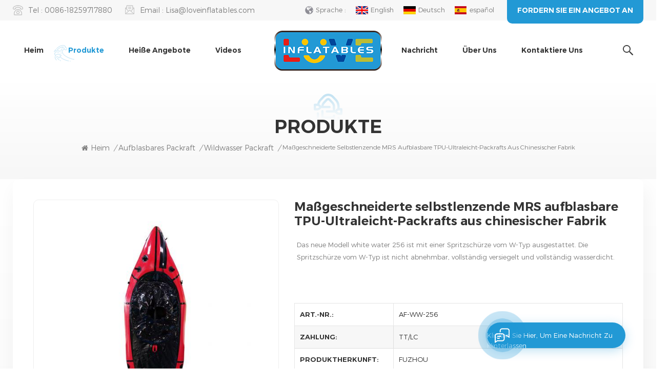

--- FILE ---
content_type: text/html
request_url: https://de.loveinflatables.com/customized-self-bailing-mrs-inflatable-tpu-ultra-light-packrafts-from-china-factory_p198.html
body_size: 16136
content:
<!DOCTYPE html PUBLIC "-//W3C//DTD XHTML 1.0 Transitional//EN" "http://www.w3.org/TR/xhtml1/DTD/xhtml1-transitional.dtd">
<html xmlns="http://www.w3.org/1999/xhtml">
    <head>
        <meta http-equiv="X-UA-Compatible" content="IE=edge">
            <meta name="viewport" content="width=device-width, initial-scale=1.0, user-scalable=no">
                <meta http-equiv="Content-Type" content="text/html; charset=utf-8" />
                <meta http-equiv="X-UA-Compatible" content="IE=edge,Chrome=1" />
                <meta http-equiv="X-UA-Compatible" content="IE=9" />
                <meta http-equiv="Content-Type" content="text/html; charset=utf-8" />
                                                <title>Custom Maßgeschneiderte Selbstlenzende MRS Aufblasbare TPU-Ultraleicht-Packrafts Aus Chinesischer Fabrik – Loveinflatables</title>
                <meta name="keywords" content="packraft with spray deck skirts,TPU packraft,MRS Alligator2s" />
                <meta name="description" content="Kaufen Sie verschiedene Maßgeschneiderte selbstlenzende MRS aufblasbare TPU-Ultraleicht-Packrafts aus chinesischer Fabrik in einer Fabrik in China und erhalten Sie packraft with spray deck skirts in hoher Qualität für Ihre Bedürfnisse,CE-TÜV-geprüft. Billiger Preis!" />
                <meta name="msvalidate.01" content="88396D79FDDB97420B2EC33E931A9005" />                                 
                <meta property="og:image" content="http://de.loveinflatables.com/uploadfile/202301/16/fa2e1a666284ac9a925da86b91d0f805_thumb.jpg"/>
                                <link href="/uploadfile/userimg/bb929d7c5af2431b03f551217cd3d6d2.ico" rel="shortcut icon"  />
                                                <link rel="alternate" hreflang="en" href="https://www.loveinflatables.com/customized-self-bailing-mrs-inflatable-tpu-ultra-light-packrafts-from-china-factory_p198.html" />
                                <link rel="alternate" hreflang="de" href="https://de.loveinflatables.com/customized-self-bailing-mrs-inflatable-tpu-ultra-light-packrafts-from-china-factory_p198.html" />
                                <link rel="alternate" hreflang="es" href="https://es.loveinflatables.com/customized-self-bailing-mrs-inflatable-tpu-ultra-light-packrafts-from-china-factory_p198.html" />
                                <link rel="alternate" href="https://www.loveinflatables.com/customized-self-bailing-mrs-inflatable-tpu-ultra-light-packrafts-from-china-factory_p198.html" hreflang="x-default" />
                <link type="text/css" rel="stylesheet" href="/template/css/bootstrap.css">
                    <link type="text/css" rel="stylesheet" href="/template/css/font-awesome.min.css">
                        <link type="text/css" rel="stylesheet" href="/template/css/style.css">
                            <script type="text/javascript" src="/template/js/jquery-1.8.3.js"></script>
                            <script type="text/javascript" src="/template/js/bootstrap.min.js"></script>
                            <script type="text/javascript" src="/js/front/common.js"></script>
                            <script type="text/javascript">
                                //fixed-nav
                                $(document).on("scroll", function() {
                                    if ($(document).scrollTop() > 20) {
                                        $("header").removeClass("large").addClass("small");
                                    }
                                    else {
                                        $("header").removeClass("small").addClass("large");
                                    }
                                });
                            </script>
                            <!--[if ie9]
                            <script src="/template/js/html5shiv.min.js"></script>
                            <script src="/template/js/respond.min.js"></script>
                            -->
                            <!--[if IE 8]>
                                <script src="https://oss.maxcdn.com/libs/html5shiv/3.7.0/html5shiv.js"></script>
                                <script src="https://oss.maxcdn.com/libs/respond.js/1.3.0/respond.min.js"></script>
                            <![endif]-->
							
																																			<script type="application/ld+json">
							[
								{
										"@context": "https://schema.org",
										"@type": "Organization",
										"name": "FUZHOU LOVE INFLATABLES TRADING CO.,LTD",
										"description": "Kaufen Sie verschiedene Maßgeschneiderte selbstlenzende MRS aufblasbare TPU-Ultraleicht-Packrafts aus chinesischer Fabrik in einer Fabrik in China und erhalten Sie packraft with spray deck skirts in hoher Qualität für Ihre Bedürfnisse,CE-TÜV-geprüft. Billiger Preis!",
										"url": "https://de.loveinflatables.com/customized-self-bailing-mrs-inflatable-tpu-ultra-light-packrafts-from-china-factory_p198.html",
										"logo": "https://de.loveinflatables.com/uploadfile/userimg/b682785176507e687537643a5ae1f3c2.png",
										"address": {
											"@type": "PostalAddress",
											"addressLocality": "Suizhou city, Hubei Province",
											"addressRegion": "China",
											"addressCountry": "CN",
											"postalCode": "350015",
											"streetAddress": "4th floor.4th Buliding ,YKO Industrial Zone,Tiebei Road,Mawei district.Fuzhou ,China. 350015"
										},
										"email": "Lisa@loveinflatables.com",
										"telephone": "0086-18259717880"
									},
									{
										"@context": "https://schema.org",
										"@type": "BreadcrumbList",
										"itemListElement": [
											{
												"@type": "ListItem",
												"position": 1,
												"name": "Home",
												"item": "https://de.loveinflatables.com"
											},
											{
												"@type": "ListItem",
												"position": 2,
												"name": "Wildwasser Packraft",
												"item": "https://de.loveinflatables.com/white-water-packraft_c16"
																				
											},
											{
												"@type": "ListItem",
												"position": 3,
												"name": "Maßgeschneiderte selbstlenzende MRS aufblasbare TPU-Ultraleicht-Packrafts aus chinesischer Fabrik",
												"item": "https://de.loveinflatables.com/customized-self-bailing-mrs-inflatable-tpu-ultra-light-packrafts-from-china-factory_p198.html"
											}
										]
									},
									{
										"@context": "https://schema.org",
										"@type": "Product",
										"category": "Wildwasser Packraft",
																		
										"name": "Maßgeschneiderte selbstlenzende MRS aufblasbare TPU-Ultraleicht-Packrafts aus chinesischer Fabrik",
										"url": "https://de.loveinflatables.com/customized-self-bailing-mrs-inflatable-tpu-ultra-light-packrafts-from-china-factory_p198.html",
										"image": "http://de.loveinflatables.com/uploadfile/202301/16/fa2e1a666284ac9a925da86b91d0f805_thumb.jpg",
										"description": "Kaufen Sie verschiedene Maßgeschneiderte selbstlenzende MRS aufblasbare TPU-Ultraleicht-Packrafts aus chinesischer Fabrik in einer Fabrik in China und erhalten Sie packraft with spray deck skirts in hoher Qualität für Ihre Bedürfnisse,CE-TÜV-geprüft. Billiger Preis!",
										"manufacturer": {
											"@type": "Organization",
											"legalName": "FUZHOU LOVE INFLATABLES TRADING CO.,LTD",
											"address": {
												"@type": "PostalAddress",
												"addressCountry": "China",
												"addressLocality": "4th floor.4th Buliding ,YKO Industrial Zone,Tiebei Road,Mawei district.Fuzhou ,China. 350015"
											}
										},
										"offers": {
											"@type": "Offer",
											"url": "https://de.loveinflatables.com/customized-self-bailing-mrs-inflatable-tpu-ultra-light-packrafts-from-china-factory_p198.html",
											"priceCurrency": "USD",
											"price": "0.00",
											"availability": "https://schema.org/InStock",
											"itemCondition": "https://schema.org/NewCondition",
											"seller": {
												"@type": "Organization",
												"name": "FUZHOU LOVE INFLATABLES TRADING CO.,LTD"
											}
										}
									}
							]

								</script>
								
							
                           <script >
                                if( /Android|webOS|iPhone|iPad|iPod|BlackBerry|IEMobile|Opera Mini/i.test(navigator.userAgent) ) {
                                        $(function () {       
                                            $('.newm img').attr("style","");
                                            $(".newm img").attr("width","");
                                            $(".newm img").attr("height","");     

                                        })
                                }
                            </script>
<style>
	 </style>
																		   
																		   
																		   
 
<style>
	.mainmenu > nav > ul > li > a{
		text-transform: capitalize; font-size: 14px;
		}
</style>
																		   
																		   
																		   
                            <!-- Google Tag Manager -->
<script>(function(w,d,s,l,i){w[l]=w[l]||[];w[l].push({'gtm.start':
new Date().getTime(),event:'gtm.js'});var f=d.getElementsByTagName(s)[0],
j=d.createElement(s),dl=l!='dataLayer'?'&l='+l:'';j.async=true;j.src=
'https://www.googletagmanager.com/gtm.js?id='+i+dl;f.parentNode.insertBefore(j,f);
})(window,document,'script','dataLayer','GTM-KNWQ9BM');</script>
<!-- End Google Tag Manager -->                            </head>
                            <body oncontextmenu=self.event.returnValue=false onselectstart="return false">
                            <!-- Google Tag Manager (noscript) -->
<noscript><iframe src="https://www.googletagmanager.com/ns.html?id=GTM-KNWQ9BM"
height="0" width="0" style="display:none;visibility:hidden"></iframe></noscript>
<!-- End Google Tag Manager (noscript) -->                                                        <!--Start of Tawk.to Script-->
<script type="text/javascript">
var Tawk_API=Tawk_API||{}, Tawk_LoadStart=new Date();
(function(){
var s1=document.createElement("script"),s0=document.getElementsByTagName("script")[0];
s1.async=true;
s1.src='https://embed.tawk.to/62037d3b9bd1f31184dbb09f/1freq2ceu';
s1.charset='UTF-8';
s1.setAttribute('crossorigin','*');
s0.parentNode.insertBefore(s1,s0);
})();
</script>
<!--End of Tawk.to Script-->                                                            <div class="fixed-search">
                                    <div class="theme-popover">
                                        <div class="theme-popbod">
                                            <div class="theme-poptit">
                                                <a href="javascript:;" class="close">×</a>
                                            </div>
                                            <div class="top-search clearfix">
                                                <div class="header_search clearfix">
                                                    <input name="search_keyword" onkeydown="javascript:enterIn(event);" type="text" class="form-control" placeholder="wonach suchst du?">
                                                        <span class="search_btn"><input type="submit" class="btn_search5 btn_search1" value="">
                                                                <svg xmlns="http://www.w3.org/2000/svg" width="20" height="20" viewBox="0 0 20 20">
                                                                    <path data-name="search icon" class="cls-1" d="M1477,37.429l-4.1-4.1a8.912,8.912,0,1,0-1.57,1.571l4.1,4.1Zm-17.78-9.54a6.67,6.67,0,1,1,6.67,6.667A6.674,6.674,0,0,1,1459.22,27.889Z" transform="translate(-1457 -19)"></path>
                                                                </svg>
                                                        </span>
                                                </div>
                                            </div>	
                                        </div>
                                    </div>
                                    <div class="theme-popover-mask"></div>
                                </div>
                                <header class="large">
                                    <div class="head_top clearfix">
                                        <div class="container">
                                            <div class="row">
                                                <ul class="head_con clearfix">
                                                                                                                                                            <li>
                                                        <div class="icon" style="background-position:0 0;"></div>
                                                        <p>Tel : <a rel="nofollow" target="_blank" href="tel:0086-18259717880">0086-18259717880</a></p>
                                                    </li>
                                                                                                                                                             
                                                    <li>
                                                        <div class="icon" style="background-position:-28px 0 ;"></div>
                                                        <p>Email : <a rel="nofollow" target="_blank" href="mailto:Lisa@loveinflatables.com">Lisa@loveinflatables.com</a></p>
                                                    </li>
                                                                                                     </ul>
                                                <div class="select">
                                                    <a href="javascript:;" class="select-trigger" data-modal="modal-lan">
                                                        <p>Fordern Sie ein Angebot an</p></a>
                                                </div>
                                                <ul class="language">
                                                    <li class="title"><p>Sprache : </p></li>
                                                                                                        <li><a href="https://www.loveinflatables.com/customized-self-bailing-mrs-inflatable-tpu-ultra-light-packrafts-from-china-factory_p198.html"><img src="/template/images/en.jpg" alt="English"><p>English</p></a></li>
                                                                                                        <li><a href="https://de.loveinflatables.com/customized-self-bailing-mrs-inflatable-tpu-ultra-light-packrafts-from-china-factory_p198.html"><img src="/template/images/de.jpg" alt="Deutsch"><p>Deutsch</p></a></li>
                                                                                                        <li><a href="https://es.loveinflatables.com/customized-self-bailing-mrs-inflatable-tpu-ultra-light-packrafts-from-china-factory_p198.html"><img src="/template/images/es.jpg" alt="español"><p>español</p></a></li>
                                                                                                    </ul>
                                            </div>
                                        </div>
                                    </div>
                                    <div class="header clearfix">
                                        <div class="container">
                                            <div class="row">
                                                                                                      
                                                <div id="logo"><a href="/" class="logo_img"><img  src="/uploadfile/userimg/b682785176507e687537643a5ae1f3c2.png" alt="FUZHOU LOVE INFLATABLES TRADING CO.,LTD" /></a></div>
                                                      
                                                                                                 <div class="wrapper">
                                                    <nav id="main-nav">
                                                        <ul class="first-nav">
                                                            <li>
                                                                <a href="/" target="_blank">Heim</a>
                                                            </li>
                                                        </ul>
                                                        <ul class="second-nav">
                                                            <li><a href="/products">Produkte</a>
                                                                <ul class="nav_child">
                                                                                                                                            <li><a href="/inflatable-packraft_c2" title="Aufblasbares Packraft">Aufblasbares Packraft</a>
                                                                                                                                                            <ul>
                                                                                                                                                                            <li><a href="/2-person-packraft_c17" title="Packraft für 2 Personen" >Packraft für 2 Personen</a></li>
                                                                                                                                                                            <li><a href="/calm-water-packraft_c15" title="Packraft für ruhiges Wasser" >Packraft für ruhiges Wasser</a></li>
                                                                                                                                                                            <li><a href="/white-water-packraft_c16" title="Wildwasser Packraft" >Wildwasser Packraft</a></li>
                                                                                                                                                                    </ul>
                                                                                                                                                    </li>
                                                                                                                                            <li><a href="/inflatable-boats_c1" title="Aufblasbare Boote">Aufblasbare Boote</a>
                                                                                                                                                            <ul>
                                                                                                                                                                            <li><a href="/inflatable-raft_c7" title="Schlauchboot" >Schlauchboot</a></li>
                                                                                                                                                                            <li><a href="/inflatable-kayak_c8" title="aufblasbares Kajak" >aufblasbares Kajak</a></li>
                                                                                                                                                                            <li><a href="/river-tube_c24" title="Flussrohr" >Flussrohr</a></li>
                                                                                                                                                                            <li><a href="/inflatable-fishing-boat_c9" title="aufblasbares Fischerboot" >aufblasbares Fischerboot</a></li>
                                                                                                                                                                            <li><a href="/banana-boat_c22" title="Bananenboot" >Bananenboot</a></li>
                                                                                                                                                                            <li><a href="/inflatable-transom-boat_c10" title="aufblasbares Heckboot" >aufblasbares Heckboot</a></li>
                                                                                                                                                                    </ul>
                                                                                                                                                    </li>
                                                                                                                                            <li><a href="/inflatable-cataraft_c23" title="Aufblasbares Kataraft">Aufblasbares Kataraft</a>
                                                                                                                                                    </li>
                                                                                                                                            <li><a href="/inflatable-water-parks_c3" title="Aufblasbare Wasserparks">Aufblasbare Wasserparks</a>
                                                                                                                                                            <ul>
                                                                                                                                                                            <li><a href="/inflatable-trampoline-tube_c13" title="aufblasbares Trampolin &amp; Rohr" >aufblasbares Trampolin &amp; Rohr</a></li>
                                                                                                                                                                            <li><a href="/inflatable-water-slide_c14" title="aufblasbare Wasserrutsche" >aufblasbare Wasserrutsche</a></li>
                                                                                                                                                                            <li><a href="/inflatable-obstacle_c12" title="aufblasbares Hindernis" >aufblasbares Hindernis</a></li>
                                                                                                                                                                    </ul>
                                                                                                                                                    </li>
                                                                                                                                            <li><a href="/inflatable-tent_c5" title="Aufblasbares Zelt">Aufblasbares Zelt</a>
                                                                                                                                                    </li>
                                                                                                                                            <li><a href="/gym-mats_c6" title="GYM-Matten">GYM-Matten</a>
                                                                                                                                                    </li>
                                                                                                                                            <li><a href="/flexible-tank_c4" title="Flexibler Tank">Flexibler Tank</a>
                                                                                                                                                            <ul>
                                                                                                                                                                            <li><a href="/inflatable-water-tank_c19" title="Aufblasbarer Wassertank" >Aufblasbarer Wassertank</a></li>
                                                                                                                                                                            <li><a href="/tpu-pvc-fuel-tank_c18" title="TPU-/PVC-Kraftstofftank" >TPU-/PVC-Kraftstofftank</a></li>
                                                                                                                                                                    </ul>
                                                                                                                                                    </li>
                                                                                                                                            <li><a href="/inflatable-buoy_c11" title="Aufblasbare Boje">Aufblasbare Boje</a>
                                                                                                                                                    </li>
                                                                                                                                            <li><a href="/inflatable-pool-others_c20" title="Aufblasbarer Pool und andere">Aufblasbarer Pool und andere</a>
                                                                                                                                                    </li>
                                                                                                                                    </ul>
                                                            </li>
                                                            <li><a href="/ph">Heiße Angebote</a></li>
                                                                                                                        <li><a  href="/videos_nc1">Videos</a>
                                                                                                                            </li>
                                                                                                                        <li><a  href="/news_nc2">Nachricht</a>
                                                                                                                            </li>
                                                                
                                                                 
                                                                <li><a href="/about-us_d1">Über uns</a>
                                                                       
                                                                </li>   
                                                                                                                            
                                                                 
                                                                <li><a href="/contact-us_d2">Kontaktiere uns</a>
                                                                     
                                                                </li>   
                                                                                                                    </ul>
                                                        <ul class="select_contact">
                                                            <li><a href="/contact-us_d2" class="main_more">Ein Angebot bekommen</a></li>
                                                        </ul>
                                                        <ul class="select_lan clearfix">
                                                            <li class="title">Sprache auswählen <i class="fa fa-angle-double-down"></i></li>
                                                                                                                        <li><a href="https://www.loveinflatables.com/customized-self-bailing-mrs-inflatable-tpu-ultra-light-packrafts-from-china-factory_p198.html"><img src="/template/images/en.jpg" alt="English"><p>English</p></a></li>
                                                                                                                        <li><a href="https://de.loveinflatables.com/customized-self-bailing-mrs-inflatable-tpu-ultra-light-packrafts-from-china-factory_p198.html"><img src="/template/images/de.jpg" alt="Deutsch"><p>Deutsch</p></a></li>
                                                                                                                        <li><a href="https://es.loveinflatables.com/customized-self-bailing-mrs-inflatable-tpu-ultra-light-packrafts-from-china-factory_p198.html"><img src="/template/images/es.jpg" alt="español"><p>español</p></a></li>
                                                                                                                    </ul>
                                                    </nav>
                                                    <a class="toggle">
                                                        <span></span>
                                                        <span></span>
                                                        <span></span></a>
                                                </div>	
                                                <div class="search_btn"><a class="search-info" href="javascript:;"><i></i></a></div>
                                                <div class="mainmenu-area">
                                                    <div class="mainmenu-left visible-lg visible-md">
                                                        <div class="mainmenu">
                                                            <nav>
                                                                <ul class="clearfix">
                                                                    <li ><a href="/">Heim</a></li>
                                                                    <li class="product_vmegamenu active">
                                                                            <a href="/products">Produkte</a>
                                                                            <ul class="clearfix nav_list">
                                                                                                                                                                     <li class="col-sm-3">
                                                                                        <a class="title" href="/inflatable-packraft_c2" title="Aufblasbares Packraft" >Aufblasbares Packraft</a>
                                                                                                                                                                                    <div>
                                                                                                 
                                                                                                    <p><a class="vgema-title" href="/2-person-packraft_c17" title="Packraft für 2 Personen">Packraft für 2 Personen</a>
                                                                                                        
                                                                                                    </p>
                                                                                                 
                                                                                                    <p><a class="vgema-title" href="/calm-water-packraft_c15" title="Packraft für ruhiges Wasser">Packraft für ruhiges Wasser</a>
                                                                                                        
                                                                                                    </p>
                                                                                                 
                                                                                                    <p><a class="vgema-title" href="/white-water-packraft_c16" title="Wildwasser Packraft">Wildwasser Packraft</a>
                                                                                                        
                                                                                                    </p>
                                                                                                                                                                                            </div>
                                                                                                                                                                            </li>
                                                                                                                                                                     <li class="col-sm-3">
                                                                                        <a class="title" href="/inflatable-boats_c1" title="Aufblasbare Boote" >Aufblasbare Boote</a>
                                                                                                                                                                                    <div>
                                                                                                 
                                                                                                    <p><a class="vgema-title" href="/inflatable-raft_c7" title="Schlauchboot">Schlauchboot</a>
                                                                                                        
                                                                                                    </p>
                                                                                                 
                                                                                                    <p><a class="vgema-title" href="/inflatable-kayak_c8" title="aufblasbares Kajak">aufblasbares Kajak</a>
                                                                                                        
                                                                                                    </p>
                                                                                                 
                                                                                                    <p><a class="vgema-title" href="/river-tube_c24" title="Flussrohr">Flussrohr</a>
                                                                                                        
                                                                                                    </p>
                                                                                                 
                                                                                                    <p><a class="vgema-title" href="/inflatable-fishing-boat_c9" title="aufblasbares Fischerboot">aufblasbares Fischerboot</a>
                                                                                                        
                                                                                                    </p>
                                                                                                 
                                                                                                    <p><a class="vgema-title" href="/banana-boat_c22" title="Bananenboot">Bananenboot</a>
                                                                                                        
                                                                                                    </p>
                                                                                                 
                                                                                                    <p><a class="vgema-title" href="/inflatable-transom-boat_c10" title="aufblasbares Heckboot">aufblasbares Heckboot</a>
                                                                                                        
                                                                                                    </p>
                                                                                                                                                                                            </div>
                                                                                                                                                                            </li>
                                                                                                                                                                     <li class="col-sm-3">
                                                                                        <a class="title" href="/inflatable-cataraft_c23" title="Aufblasbares Kataraft" >Aufblasbares Kataraft</a>
                                                                                                                                                                            </li>
                                                                                                                                                                     <li class="col-sm-3">
                                                                                        <a class="title" href="/inflatable-water-parks_c3" title="Aufblasbare Wasserparks" >Aufblasbare Wasserparks</a>
                                                                                                                                                                                    <div>
                                                                                                 
                                                                                                    <p><a class="vgema-title" href="/inflatable-trampoline-tube_c13" title="aufblasbares Trampolin &amp; Rohr">aufblasbares Trampolin &amp; Rohr</a>
                                                                                                        
                                                                                                    </p>
                                                                                                 
                                                                                                    <p><a class="vgema-title" href="/inflatable-water-slide_c14" title="aufblasbare Wasserrutsche">aufblasbare Wasserrutsche</a>
                                                                                                        
                                                                                                    </p>
                                                                                                 
                                                                                                    <p><a class="vgema-title" href="/inflatable-obstacle_c12" title="aufblasbares Hindernis">aufblasbares Hindernis</a>
                                                                                                        
                                                                                                    </p>
                                                                                                                                                                                            </div>
                                                                                                                                                                            </li>
                                                                                                                                                                     <li class="col-sm-3">
                                                                                        <a class="title" href="/inflatable-tent_c5" title="Aufblasbares Zelt" >Aufblasbares Zelt</a>
                                                                                                                                                                            </li>
                                                                                                                                                                     <li class="col-sm-3">
                                                                                        <a class="title" href="/gym-mats_c6" title="GYM-Matten" >GYM-Matten</a>
                                                                                                                                                                            </li>
                                                                                                                                                                     <li class="col-sm-3">
                                                                                        <a class="title" href="/flexible-tank_c4" title="Flexibler Tank" >Flexibler Tank</a>
                                                                                                                                                                                    <div>
                                                                                                 
                                                                                                    <p><a class="vgema-title" href="/inflatable-water-tank_c19" title="Aufblasbarer Wassertank">Aufblasbarer Wassertank</a>
                                                                                                        
                                                                                                    </p>
                                                                                                 
                                                                                                    <p><a class="vgema-title" href="/tpu-pvc-fuel-tank_c18" title="TPU-/PVC-Kraftstofftank">TPU-/PVC-Kraftstofftank</a>
                                                                                                        
                                                                                                    </p>
                                                                                                                                                                                            </div>
                                                                                                                                                                            </li>
                                                                                                                                                                     <li class="col-sm-3">
                                                                                        <a class="title" href="/inflatable-buoy_c11" title="Aufblasbare Boje" >Aufblasbare Boje</a>
                                                                                                                                                                            </li>
                                                                                                                                                                     <li class="col-sm-3">
                                                                                        <a class="title" href="/inflatable-pool-others_c20" title="Aufblasbarer Pool und andere" >Aufblasbarer Pool und andere</a>
                                                                                                                                                                            </li>
                                                                                                                                                            </ul>
                                                                        </li>
                                                                    <li ><a href="/ph">Heiße Angebote</a></li>
                                                                                                                                        <li ><a  href="/videos_nc1">Videos</a>
                                                                                                                                            </li>
                                                                    <li class="nav_center"></li>
                                                                                                                                            <li ><a  href="/news_nc2">Nachricht</a>
                                                                                                                                                    </li>
                                                                        
                                                                         
                                                                        <li ><a href="/about-us_d1">Über uns</a>
                                                                             
                                                                        </li>   
                                                                                                                                            
                                                                         
                                                                        <li ><a href="/contact-us_d2">Kontaktiere uns</a>
                                                                             
                                                                        </li>   
                                                                                                                                    </ul>
                                                                                                                                 
                                                                 
                                                                 
                                                                 
                                                                 
                                                                 
                                                                 
                                                            </nav>
                                                        </div>
                                                    </div>
                                                </div>
                                            </div>
                                        </div>
                                    </div>
                                </header>
                                <div class="height"></div>
                                <div class="select-modal" id="modal-lan">
                                    <div class="select-content">
                                        <div class="select_title">
                                            <em>Eine Nachricht hinterlassen</em>
                                            <div class="text">Wenn Sie an unseren Produkten interessiert sind und weitere Einzelheiten erfahren möchten, hinterlassen Sie bitte hier eine Nachricht. Wir werden Ihnen so schnell wie möglich antworten.</div>
                                        </div>
                                        <div class="main">
                                            <div class="send_column">
                                                <form id="email_form1" name="email_form1" method="post" action="/inquiry/addinquiry">
                                                <input type="hidden"  value="Leave A Message"  name="msg_title" />
                                                    <ul class="clearfix row">
                                                        <li class=" col-sm-6 col-xs-12">
                                                            <span class="ms_e"><input type="text" name="msg_email" id="msg_email" class="meInput" placeholder="Deine E-Mail"></span>
                                                        </li>
                                                        <li class=" col-sm-6 col-xs-12">
                                                            <span class="ms_p"><input type="text" name="msg_tel" id="msg_phone" class="meInput" placeholder="Tel/Whatsapp"></span>
                                                        </li>
                                                        <li class=" meText col-xs-12">
                                                            <span class="ms_m"><textarea id="meText" placeholder="Geben Sie Produktdetails (wie Farbe, Größe, Materialien usw.) und andere spezifische Anforderungen ein, um ein genaues Angebot zu erhalten." maxlength="3000" name="msg_content"></textarea></span>
                                                        </li>
                                                        
                                                        <div class="clearfix"></div>
                                                    </ul>
                                                    <input type="submit" value="Einreichen" class="main_more google_genzong">
                                                </form>
                                            </div>
                                        </div>
                                        <button class="select-close"><i></i></button>
                                    </div>
                                </div>
                                <div class="select-overlay"></div>
                                <div class="page_banner">
    	<div class="ovrly"></div>
<div class="breadcrumb clearfix">
    <div class="container">
        <div class="row">
            <div class="main_title">
                <em>Produkte</em>
            </div>
            <div class="bread_right">
                <a class="home" href="/"><i class="fa fa-home"></i>Heim</a>
                                                              <i>/</i><a href="/inflatable-packraft_c2">Aufblasbares Packraft</a>
                                             <i>/</i><a href="/white-water-packraft_c16"><h2>Wildwasser Packraft</h2></a>
                               <i>/</i>Maßgeschneiderte selbstlenzende MRS aufblasbare TPU-Ultraleicht-Packrafts aus chinesischer Fabrik            </div>
        </div>
    </div>
</div>
</div>
<div class="pro_info_top clearfix">
    <div class="container">
        <div class="prom_img col-md-5 col-sm-6 col-xs-12">
            <div class="sp-loading"><br><img id="product_detail_img"  alt="Inflatable white water  packraft" src="/uploadfile/202301/16/fa2e1a666284ac9a925da86b91d0f805_medium.jpg" /></div>
            <div class="sp-wrap">
                                   <a href="/uploadfile/202301/16/fa2e1a666284ac9a925da86b91d0f805_medium.jpg">
                <img src="/uploadfile/202301/16/fa2e1a666284ac9a925da86b91d0f805_medium.jpg" alt = "Inflatable white water  packraft" /></a>
                                   <a href="/uploadfile/202301/16/810cba50c60d12af7a0ffc2321f9d900_medium.jpg">
                <img src="/uploadfile/202301/16/810cba50c60d12af7a0ffc2321f9d900_medium.jpg" alt = "Inflatable white water  packraft" /></a>
                                   <a href="/uploadfile/202301/16/b53da4d37bb9722531ce3f3a973225a1_medium.jpg">
                <img src="/uploadfile/202301/16/b53da4d37bb9722531ce3f3a973225a1_medium.jpg" alt = "Inflatable white water  packraft" /></a>
                                   <a href="/uploadfile/202301/16/a4267b117cde11138048a55622e44286_medium.jpg">
                <img src="/uploadfile/202301/16/a4267b117cde11138048a55622e44286_medium.jpg" alt = "Inflatable white water  packraft" /></a>
                                   <a href="/uploadfile/202301/16/9f827903e644f135a76a9f7ddc51fdab_medium.jpg">
                <img src="/uploadfile/202301/16/9f827903e644f135a76a9f7ddc51fdab_medium.jpg" alt = "Inflatable white water  packraft" /></a>
                                   <a href="/uploadfile/202301/16/5c2d126ee98eb81675dc5af1b4a7fd8d_medium.jpg">
                <img src="/uploadfile/202301/16/5c2d126ee98eb81675dc5af1b4a7fd8d_medium.jpg" alt = "Inflatable white water  packraft" /></a>
                            </div>
        </div>
        <div class="prom-right clearfix col-md-7 col-sm-6 col-xs-12">
            <h1>Maßgeschneiderte selbstlenzende MRS aufblasbare TPU-Ultraleicht-Packrafts aus chinesischer Fabrik</h1>
            <div class="main"><p>Das neue Modell white water 256 ist mit einer Spritzschürze vom W-Typ ausgestattet. Die Spritzschürze vom W-Typ ist nicht abnehmbar, vollständig versiegelt und vollständig wasserdicht.</p> 
     <p> <br> </p> 
     <p> <br> </p></div>
            <div class="pro-table clearfix">
                <ul class="ptab-list clearfix">
                                                                    <li><p>Art.-Nr.: </p> <span>AF-WW-256</span></li>
                                                                        <li><p>Zahlung: </p> <span>TT/LC</span></li>
                                                                                                                                                <li><p>Produktherkunft: </p> <span>FUZHOU </span></li>
                                                                        <li><p>Farbe: </p> <span>red /black /olive green/army green/yellow/orange </span></li>
                                                                        <li><p>Hafen: </p> <span>FUZHOU </span></li>
                                                                        <li><p>Vorlaufzeit: </p> <span>15-30days</span></li>
                                                                                                                          <li><p>Produktgewicht: </p> <span>23000</span></li>
                                                                                        </ul>
            </div>
            <div class="mobile_inquiry clearfix">
                <a href="#pro_inquiry" data-scroll="" data-options="{ &quot;easing&quot;: &quot;linear&quot; }" class="main_more">Jetzt anfragen</a>
            </div>
        </div>
    </div>
</div>
<div class="page_section clearfix page_products">
    <div class="container">
        <div class="row">
            <div class="page-right clearfix">
                <div class="mostBox clearfix">
                    <div class="features-tab indicator-style clearfix">
                        <div class="tab-scroll clearfix">
                            <ul class="nav nav-tabs moz clearfix" role="tablist">
                                <li role="presentation" class="active">
                                    <a href="#prom01" aria-controls="home" role="tab" data-toggle="tab" class="">Produkteinführung</a>
                                </li>
                            </ul>
                        </div>
                        <div class="tab-content">
                            <div role="tabpanel" class="tab-pane active" id="prom01">
                                <div class="text">
                                    <p>Das neue Modell Whitewater II ist ein Solo-Packraft, das hauptsächlich für den Wildwassereinsatz entwickelt wurde. Die vollständig versiegelte Spritzdecke ist absolut wasserdicht und hält Wellen und Spritzern stand. Es ist mit einem verstellbaren 3-Punkt-Oberschenkelgurt zur besseren Kontrolle des Körpergewichts ausgestattet. Sie können agile Bewegungen machen, um Wirbeln zuzustimmen. In der neuen Version von Wildwasser II wurden Heck und Bug neu gestaltet, was es stabiler macht und gleichzeitig die Wendigkeit beibehält</p> 
     <p>Spezifikation</p> 
     <hr> 
     <div class="table-responsive"><table border="1"> 
      <tbody> 
       <tr> 
        <td colspan="1" rowspan="1"> 
         <div>
           Markenname&nbsp; 
         </div> </td> 
        <td colspan="1" rowspan="1"> 
         <div>
           Liebe Schlauchboote PackRaft&nbsp; 
         </div> </td> 
       </tr> 
       <tr> 
        <td colspan="1" rowspan="1"> 
         <div>
           Länge&nbsp; 
         </div> </td> 
        <td colspan="1" rowspan="1"> 
         <div>
           Außen 256cm&nbsp; 
         </div> </td> 
       </tr> 
       <tr> 
        <td colspan="1" rowspan="1"> 
         <div>
           Breite&nbsp; 
         </div> </td> 
        <td colspan="1" rowspan="1"> 
         <div>
           Außen 87cm 
         </div> </td> 
       </tr> 
       <tr> 
        <td colspan="1" rowspan="1"> 
         <div>
           Materialrohr&nbsp; 
         </div> </td> 
        <td colspan="1" rowspan="1"> 
         <div>
           Nylon 210D/420D/90 A Ester TPU einfach beschichtet, doppelt beschichtet&nbsp; 
         </div> </td> 
       </tr> 
       <tr> 
        <td colspan="1" rowspan="1"> 
         <div>
           Material Boden&nbsp; 
         </div> </td> 
        <td colspan="1" rowspan="1"> 
         <div>
           Nylon 840D /90 A Ester TPU doppelt 
         </div> </td> 
       </tr> 
       <tr> 
        <td colspan="1" rowspan="1"> 
         <div>
           Sitz&nbsp; 
         </div> </td> 
        <td colspan="1" rowspan="1"> 
         <div>
           Nylon 210D/118T laminiert 
         </div> </td> 
       </tr> 
       <tr> 
        <td colspan="1" rowspan="1"> 
         <div>
           Dock&nbsp; 
         </div> </td> 
        <td colspan="1" rowspan="1"> 
         <div>
           70D Ripstop-Nylon&nbsp; 
         </div> </td> 
       </tr> 
       <tr> 
        <td colspan="1" rowspan="1"> 
         <div>
           Verpackung&nbsp; 
         </div> </td> 
        <td colspan="1" rowspan="1"> 
         <div>
           Packgurt, Aufblassack, Reparatursätze für Sitz und Rückenlehne (abnehmbar).&nbsp; 
         </div> </td> 
       </tr> 
       <tr> 
        <td colspan="1" rowspan="1"> 
         <div>
           Gewicht&nbsp; 
         </div> </td> 
        <td colspan="1" rowspan="1"> 
         <div>
           1,8 kg 
         </div> </td> 
       </tr> 
       <tr> 
        <td colspan="1" rowspan="1"> 
         <div>
           Kapazität&nbsp; 
         </div> </td> 
        <td colspan="1" rowspan="1"> 
         <div>
           1-2 Personen&nbsp; 
         </div> </td> 
       </tr> 
       <tr> 
        <td colspan="1" rowspan="1"> 
         <div>
           Farbe&nbsp; 
         </div> </td> 
        <td colspan="1" rowspan="1"> <p>auf Kundenwahl&nbsp; </p> </td> 
       </tr> 
      </tbody> 
     </table></div> 
     <p> <br> </p> 
     <p> <img src="/js/htmledit/kindeditor/attached/20210429/20210429154729_34253.jpg" alt="Ultraleichtes TPU-Abenteuer Aufblasbares Packraft" title="Ultraleichtes TPU-Abenteuer Aufblasbares Packraft" width="" height=""> </p> 
     <p> <br> </p> 
     <p>Optionale Größe&nbsp; </p> 
     <hr> 
     <div class="table-responsive"><table border="1"> 
      <tbody> 
       <tr> 
        <td rowspan="2">Modell</td> 
        <td rowspan="2">Außenlänge (cm)</td> 
        <td rowspan="2">Innenlänge (cm)</td> 
        <td rowspan="2">Außenbreite (cm)</td> 
        <td rowspan="2">Innenbreite (cm)</td> 
        <td rowspan="2">Seitenrohrdurchmesser (cm)</td> 
        <td rowspan="2">Gewicht&nbsp; </td> 
        <td rowspan="2">Person (Kapazität)</td> 
       </tr> 
       <tr> 
       </tr> 
       <tr> 
        <td>AF-CW-200</td> 
        <td>200</td> 
        <td>112</td> 
        <td>87</td> 
        <td>37</td> 
        <td>25</td> 
        <td>2,1 kg</td> 
        <td>1</td> 
       </tr> 
       <tr> 
        <td>AF-CW-220</td> 
        <td>220</td> 
        <td>120</td> 
        <td>94</td> 
        <td>37</td> 
        <td>28</td> 
        <td>2,9kg</td> 
        <td>1</td> 
       </tr> 
       <tr> 
        <td>AF-CW-250</td> 
        <td> 250 </td> 
        <td> 150 </td> 
        <td> 94 </td> 
        <td> 37 </td> 
        <td> 28 </td> 
        <td> 3.2kg </td> 
        <td> 1 </td> 
       </tr> 
       <tr> 
        <td> AF-CW-270 </td> 
        <td> 270 </td> 
        <td> 170 </td> 
        <td> 94 </td> 
        <td> 37 </td> 
        <td> 28 </td> 
        <td> 3.5kg </td> 
        <td> 1+1 </td> 
       </tr> 
       <tr> 
        <td> AF-CW-300 </td> 
        <td> 300 </td> 
        <td> 200 </td> 
        <td> 94 </td> 
        <td> 37 </td> 
        <td> 28 </td> 
        <td> 4.1kg </td> 
        <td> 2 </td> 
       </tr> 
       <tr> 
        <td> AF-CW-320 </td> 
        <td> 320 </td> 
        <td> 220 </td> 
        <td> 94 </td> 
        <td> 37 </td> 
        <td> 30 </td> 
        <td> 4.8kg </td> 
        <td> 2 </td> 
       </tr> 
       <tr> 
        <td> AF-CW-350 </td> 
        <td> 350 </td> 
        <td> 250 </td> 
        <td> 94 </td> 
        <td> 37 </td> 
        <td> 30 </td> 
        <td> 5.4kg </td> 
        <td> 2 </td> 
       </tr> 
       <tr> 
        <td> AF-WW-255 </td> 
        <td> 255 </td> 
        <td> 120 </td> 
        <td> 94 </td> 
        <td> 38 </td> 
        <td> 28 </td> 
        <td> 2.2kg </td> 
        <td> 1 </td> 
       </tr> 
       <tr> 
        <td> AF-WW-275 </td> 
        <td> 275 </td> 
        <td> 140 </td> 
        <td> 94 </td> 
        <td> 37 </td> 
        <td> 28 </td> 
        <td> 3kg </td> 
        <td> 1 </td> 
       </tr> 
      </tbody> 
     </table></div> 
     <p> <br> </p> 
     <p> <img src="/js/htmledit/kindeditor/attached/20210430/20210430142848_23119.jpg" alt="Packraft-Sonderausstattung" title="Packraft-Sonderausstattung" width="" height=""><img src="/js/htmledit/kindeditor/attached/20210430/20210430142815_66422.jpg" alt="Serienausstattung TPU Packraft" width="" height="" title="Serienausstattung TPU Packraft"> </p> 
     <p> <br> </p> 
     <p> <img src="/js/htmledit/kindeditor/attached/20210609/20210609141803_57273.jpg" alt="Packraft im Einsatz" width="" height="" title="Packraft im Einsatz"><img src="/js/htmledit/kindeditor/attached/20210609/20210609141815_20340.jpg" alt=""> </p> 
     <p> Good Quality Accessory </p> 
     <hr> 
     <p> <img src="/js/htmledit/kindeditor/attached/20210429/20210429151721_13477.jpg" alt="Abenteuer Aufblasbares Packraft" title="Abenteuer Aufblasbares Packraft" width="" height=""> </p> 
     <p> <br> </p> 
     <p> <br> </p> 
     <div> 
      <br> 
     </div>                                </div>
                              <div class="features-curosel indicator-style clearfix"></div>
                            </div>
                        </div>
                    </div>
                </div>
                <div class="clearfix" id="pro_inquiry">
                    <div class="send_column clearfix">
                        <div class="title">
                            <em>Eine Nachricht hinterlassen</em>
                        </div>
                        <div class="text">Wenn Sie an unseren Produkten interessiert sind und weitere Einzelheiten erfahren möchten, hinterlassen Sie bitte hier eine Nachricht. Wir werden Ihnen so schnell wie möglich antworten.</div>
                        <form id="email_form" name="email_form" method="post" action="/inquiry/addinquiry">
                            <input type="hidden" name="msg_title" value="Maßgeschneiderte selbstlenzende MRS aufblasbare TPU-Ultraleicht-Packrafts aus chinesischer Fabrik" class="meInput" />
                            <input type="hidden" name="to_proid[]" value="198" class="meInput" />
                            <input type="hidden" name="product_id" value="198" class="meInput" />
                            <input type='hidden' name='msg_userid' value= />    
                            <ul class="clearfix row">
                                <li class="wow fadeInUp col-xs-12">
                                    <p>Thema : <a href="/customized-self-bailing-mrs-inflatable-tpu-ultra-light-packrafts-from-china-factory_p198.html">Maßgeschneiderte selbstlenzende MRS aufblasbare TPU-Ultraleicht-Packrafts aus chinesischer Fabrik</a></p>
                                </li>
                                <li class="wow fadeInUp col-sm-6 col-xs-12">
                                    <span class="ms_e"><input type="text" name="msg_email" id="msg_email" class="meInput" placeholder="Deine E-Mail *"></span>
                                </li>
                                <li class="wow fadeInUp col-sm-6 col-xs-12">
                                    <span class="ms_p"><input type="text" name="msg_tel"  class="meInput" placeholder="Tel/Whatsapp"></span>
                                </li>
                                <li class="wow fadeInUp col-xs-12">
                                    <span class="ms_m"><textarea id="meText" placeholder="Geben Sie Produktdetails (wie Farbe, Größe, Materialien usw.) und andere spezifische Anforderungen ein, um ein genaues Angebot zu erhalten." maxlength="3000" name="msg_content"></textarea></span>
                                </li>
                                                                <div class="clearfix"></div>
                            </ul>
                            <input type="submit" value="Einreichen" class="main_more google_genzong">
                        </form>
                    </div>
                </div>
                                             
                        <ul class="post_blog_tag">
                            <p><i class="fa fa-tags"></i>Stichworte :</p>
                                                           <li><a href="/packraft-with-spray-deck-skirts_sp">packraft with spray deck skirts</a></li>
                                                          <li><a href="/tpu-packraft_sp">TPU packraft</a></li>
                                                          <li><a href="/mrs-alligator2s_sp">MRS Alligator2s</a></li>
                                                          <li><a href="/froniter-packraft_sp">froniter packraft</a></li>
                                                          <li><a href="/light-weight-pack-raft-with-skeg_sp">light weight pack raft with skeg</a></li>
                                                          <li><a href="/adventure-water-raft_sp">adventure water raft</a></li>
                                                   </ul>
                                         <ul class="navigation clearfix">
                                        <li class="prev_post">
                        <a href="/factory-price-packraft-single-210d-coated-pack-raft-tpu-packraftwith-airtight-zipper_p199.html">
                            <span class="meta_nav">Vorherigen Post</span>
                            <h4 class="post_title">Neupreis Packraft Single 210D beschichtetes Packraft TPU Packraft mit luftdichtem Reißverschluss</h4>
                        </a>
                    </li>
                                            
                        <li class="next_post">
                            <a href="/customized-light-tpu-adventure-inflatable-pack-raft-for-paddle_p196.html">
                                <span class="meta_nav">Nächster Beitrag</span>
                                <h4 class="post_title">Kundenspezifisches leichtes TPU-Abenteuer-Schlauchboot für Paddel</h4>
                            </a>
                        </li>
                                    </ul>
                <div class="relpro_content">
                    <em class="page_title">Verwandte Produkte</em>
                    <div class="slider autoplay4">
                                                    <div>
                                <div class="li"><div class="column">
                                        <a href="/black-tpu-ultralight-adventure-inflatable-packraft_p11.html"  title="Schwarzes ultraleichtes Abenteuer-Packraft aus TPU" class="image light_box"><img id="product_detail_img"  alt="Inflatable whitewater packraft" src="/uploadfile/202104/29/12be390c63b591beef927c19fb58b884_medium.jpg" /></a>	
                                        <a class="title" href="/black-tpu-ultralight-adventure-inflatable-packraft_p11.html" title="Schwarzes ultraleichtes Abenteuer-Packraft aus TPU">Schwarzes ultraleichtes Abenteuer-Packraft aus TPU</a>
                                        <div class="text">Love Inflatables Packrafts sind leicht genug, um lange Strecken getragen zu werden, Packrafts sind die perfekte Ergänzung für jedes Abenteuer. Radfahren, Wandern, Autocampen, Reisen oder Paddeln in Ihrem eigenen Garten. Love Inflatables ist der führende Hersteller in China für aufblasbare Packrafts. Unsere Packrafts sind ultraleicht genug, um über lange Strecken getragen zu werden, Radfahren, Wandern, Autocampen, Reisen oder Paddeln im eigenen Garten. Wir verwenden Heißluftschweißtechnik durch vollständige Versiegelung. Inzwischen haben wir ein starkes Designteam, das unseren Kunden ODM-Service bieten kann, und jetzt haben wir mehr als 20 Arten von Modellen und Designs. Neben dem normalen kleineren aufblasbaren Hersteller haben wir reiche Erfahrung im Bau von große Outdoor-Schlauchboote, Outdoor ruft Love Inflatables an, wir werden Ihr bester Lieferant sein!
     <br> 
     <br></div>
                                    </div></div>
                            </div>
                                                    <div>
                                <div class="li"><div class="column">
                                        <a href="/olive-green-210d-tpu-ultralight-inflatable-packraft_p13.html"  title="Olivgrünes 210D TPU ultraleichtes aufblasbares Packraft" class="image light_box"><img id="product_detail_img"  alt="Inflatable whitewater packraft" src="/uploadfile/202105/06/f1cee9038df03765390e4fb16c243ac9_medium.jpg" /></a>	
                                        <a class="title" href="/olive-green-210d-tpu-ultralight-inflatable-packraft_p13.html" title="Olivgrünes 210D TPU ultraleichtes aufblasbares Packraft">Olivgrünes 210D TPU ultraleichtes aufblasbares Packraft</a>
                                        <div class="text">Love Inflatables Packrafts sind leicht genug, um lange Strecken getragen zu werden, Packrafts sind die perfekte Ergänzung für jedes Abenteuer. Radfahren, Wandern, Autocampen, Reisen oder Paddeln in Ihrem eigenen Garten. Love Inflatables ist der führende Hersteller in China für aufblasbare Packrafts. Unsere Packrafts sind ultraleicht genug, um über lange Strecken getragen zu werden, Radfahren, Wandern, Autocampen, Reisen oder Paddeln im eigenen Garten. Wir verwenden Heißluftschweißtechnik durch vollständige Versiegelung. Inzwischen haben wir ein starkes Designteam, das unseren Kunden ODM-Service bieten kann, und jetzt haben wir mehr als 20 Arten von Modellen und Designs. Neben dem normalen kleineren aufblasbaren Hersteller haben wir reiche Erfahrung im Bau von große Outdoor-Schlauchboote, Outdoor ruft Love Inflatables an, wir sind Ihr bester Lieferant!
     <br> 
     <br></div>
                                    </div></div>
                            </div>
                                                    <div>
                                <div class="li"><div class="column">
                                        <a href="/premium-oem-factory-customized-light-pvc-packfafting-adventure-rafting-inflat-packraft-one-person_p192.html"  title="Premium OEM Factory Customized Light PVC Packfafting Adventure Rafting Inflat Packraft Eine Person" class="image light_box"><img id="product_detail_img"  alt="Inflatable white water  packraft" src="/uploadfile/202209/16/2419568f375226784f523f96b1b41c48_medium.jpg" /></a>	
                                        <a class="title" href="/premium-oem-factory-customized-light-pvc-packfafting-adventure-rafting-inflat-packraft-one-person_p192.html" title="Premium OEM Factory Customized Light PVC Packfafting Adventure Rafting Inflat Packraft Eine Person">Premium OEM Factory Customized Light PVC Packfafting Adventure Rafting Inflat Packraft Eine Person</a>
                                        <div class="text"><p>professionelles 2022 neues Design maßgeschneiderte Wildwasser-Packraft-Fabrik.&nbsp; </p> 
     <p> <br> </p> 
     <p> <br> </p></div>
                                    </div></div>
                            </div>
                                                    <div>
                                <div class="li"><div class="column">
                                        <a href="/red-420d-tpu-durable-inflatable-packraft_p15.html"  title="rotes 420D TPU strapazierfähiges aufblasbares Packraft" class="image light_box"><img id="product_detail_img"  alt="Inflatable whitewater packraft" src="/uploadfile/202105/06/689ee7287ee59842b1df0d2e441df1fa_medium.jpg" /></a>	
                                        <a class="title" href="/red-420d-tpu-durable-inflatable-packraft_p15.html" title="rotes 420D TPU strapazierfähiges aufblasbares Packraft">rotes 420D TPU strapazierfähiges aufblasbares Packraft</a>
                                        <div class="text"><p>Komfortables Vollboden-Wildwasser-Packraft mit strapazierfähigem 420D-Gewebe:</p> 
     <p>1, der ganze Boden macht Sie bequemer und selbstlenzendes System.</p> 
     <p>2, kundengebundene Farben und Größe kostenlos.</p> 
     <p>3 . 20 Arten von Modellen nach Wahl.</p> 
     <br> 
     <br></div>
                                    </div></div>
                            </div>
                                                    <div>
                                <div class="li"><div class="column">
                                        <a href="/orange-420d-tpu-durable-inflatable-packraft_p16.html"  title="orange 420D TPU strapazierfähiges aufblasbares Packraft" class="image light_box"><img id="product_detail_img"  alt="Inflatable whitewater packraft" src="/uploadfile/202105/06/0653c4b3e357b15ac7249d5380a2a03e_medium.jpg" /></a>	
                                        <a class="title" href="/orange-420d-tpu-durable-inflatable-packraft_p16.html" title="orange 420D TPU strapazierfähiges aufblasbares Packraft">orange 420D TPU strapazierfähiges aufblasbares Packraft</a>
                                        <div class="text"><p>Wildwasser neu Single packraft :</p> 
     <p>1, wir sind fabrik, wir können den besten preis liefern!</p> 
     <p>2, Wildwassermodell macht Ihnen mehr Freizeit zum Paddeln auf dem Wasser.</p> 
     <p>3, der große Schwanz macht Sie stabiler auf dem Wasser und erleichtert das Ein- und Aussteigen.</p> 
     <br> 
     <br></div>
                                    </div></div>
                            </div>
                                                    <div>
                                <div class="li"><div class="column">
                                        <a href="/classic-white-water-and-streams-tpu-packraft-with-fully-sealed-spraydeck_p95.html"  title="klassisches Wildwasser und Streams TPU-Packraft mit vollständig versiegelter Spritzdecke" class="image light_box"><img id="product_detail_img"  alt="Inflatable white water  packraft" src="/uploadfile/202109/22/0ce875e5c93bcb8f5f928b3c180857f3_medium.jpg" /></a>	
                                        <a class="title" href="/classic-white-water-and-streams-tpu-packraft-with-fully-sealed-spraydeck_p95.html" title="klassisches Wildwasser und Streams TPU-Packraft mit vollständig versiegelter Spritzdecke">klassisches Wildwasser und Streams TPU-Packraft mit vollständig versiegelter Spritzdecke</a>
                                        <div class="text"><p>die Spezifikation dieses Packraft-Modells von WW</p> 
     <p>1. Sonderfarbe <br>2. Das neue Modell bietet Easy ISS <br>Vorteile <br>A. Einfacherer Zugang zum Gepäck <br>B. Angemesseneres Gewicht</p> 
     <p>3. Zwei Arten von Wildwasserdecks zur Auswahl: <br>A. Vollständig geschlossenes Deck B. Dual-Use-Deck <br>4. Bieten einen besseren Schutz des Packraft-Bodens, was die Verwendung selbst in rauen Umgebungen erleichtert</p> 
     <p> <br> </p> 
     <p> <br> </p></div>
                                    </div></div>
                            </div>
                                                    <div>
                                <div class="li"><div class="column">
                                        <a href="/2021-mix-color-backpacking-white-water-tpu-ultralight-packraft_p32.html"  title="2021 Mix Color Backpacking Wildwasser TPU Ultralight Packraft" class="image light_box"><img id="product_detail_img"  alt="Inflatable whitewater packraft" src="/uploadfile/202105/14/024b9bb16be43a2a959c3d41e3c1a67c_medium.jpg" /></a>	
                                        <a class="title" href="/2021-mix-color-backpacking-white-water-tpu-ultralight-packraft_p32.html" title="2021 Mix Color Backpacking Wildwasser TPU Ultralight Packraft">2021 Mix Color Backpacking Wildwasser TPU Ultralight Packraft</a>
                                        <div class="text">Love Inflatables Packrafts sind leicht genug, um lange Strecken getragen zu werden, Packrafts sind die perfekte Ergänzung für jedes Abenteuer. Radfahren, Wandern, Autocampen, Reisen oder Paddeln in Ihrem eigenen Garten. Love Inflatables ist der führende Hersteller in China für aufblasbare Packrafts. Unsere Packrafts sind ultraleicht genug, um über lange Strecken getragen zu werden, Radfahren, Wandern, Autocampen, Reisen oder Paddeln im eigenen Garten. Wir verwenden Heißluftschweißtechnik durch vollständige Versiegelung. Inzwischen haben wir ein starkes Designteam, das unseren Kunden ODM-Service bieten kann, und jetzt haben wir mehr als 20 Arten von Modellen und Designs. Neben dem normalen kleineren aufblasbaren Hersteller haben wir reiche Erfahrung im Bau von große Outdoor-Schlauchboote, Outdoor ruft Love Inflatables an, wir werden Ihr bester Lieferant sein!
     <br> 
     <br></div>
                                    </div></div>
                            </div>
                                                    <div>
                                <div class="li"><div class="column">
                                        <a href="/inflatable-self-bailer-packraft-with-full-floor_p33.html"  title="aufblasbares Selbstlenzer Packraft mit vollem Boden" class="image light_box"><img id="product_detail_img"  alt="Inflatable whitewater packraft" src="/uploadfile/202105/14/0d19826c9436f96f946ba0504037bd3a_medium.jpg" /></a>	
                                        <a class="title" href="/inflatable-self-bailer-packraft-with-full-floor_p33.html" title="aufblasbares Selbstlenzer Packraft mit vollem Boden">aufblasbares Selbstlenzer Packraft mit vollem Boden</a>
                                        <div class="text"><p>Ein neues Design mit verklebtem Rumpf und erhöhtem Bug sorgt für besseres Handling.</p> 
     <p>floot ist strapazierfähig und doppellagig.</p> 
     <p>nach oben gebogener Bug zum Schlagen durch Wellen und ein ausgewogener Rocker</p> 
     <p>Selbstlenzender Boden lässt das Wasser einfach und schneller abfließen.</p> 
     <div> 
      <br> 
     </div> 
     <br> 
     <br></div>
                                    </div></div>
                            </div>
                                            </div>
                </div>
            </div>   
            <div class="page-left clearfix">
<div class="left_fixed">
    <div id="right_column" class="left-cat column clearfix">
        <section class="block blockcms column_box">
            <div class="fot_title"><em>Kategorien</em><span></span><i class="column_icon_toggle icon-plus-sign"></i></div>
            <div class="block_content toggle_content">
                <ul class="mtree">
                                        <li ><b></b><a  href="/inflatable-packraft_c2">Aufblasbares Packraft</a>
                                                <ul>
                                                        <li ><a  href="/2-person-packraft_c17">Packraft für 2 Personen</a>
                                                            </li>
                                                        <li ><a  href="/calm-water-packraft_c15">Packraft für ruhiges Wasser</a>
                                                            </li>
                                                        <li ><a  href="/white-water-packraft_c16">Wildwasser Packraft</a>
                                                            </li>
                                                    </ul>
                                            </li>
                                        <li ><b></b><a  href="/inflatable-boats_c1">Aufblasbare Boote</a>
                                                <ul>
                                                        <li ><a  href="/inflatable-raft_c7">Schlauchboot</a>
                                                            </li>
                                                        <li ><a  href="/inflatable-kayak_c8">aufblasbares Kajak</a>
                                                            </li>
                                                        <li ><a  href="/river-tube_c24">Flussrohr</a>
                                                            </li>
                                                        <li ><a  href="/inflatable-fishing-boat_c9">aufblasbares Fischerboot</a>
                                                            </li>
                                                        <li ><a  href="/banana-boat_c22">Bananenboot</a>
                                                            </li>
                                                        <li ><a  href="/inflatable-transom-boat_c10">aufblasbares Heckboot</a>
                                                            </li>
                                                    </ul>
                                            </li>
                                        <li ><a  href="/inflatable-cataraft_c23">Aufblasbares Kataraft</a>
                                            </li>
                                        <li ><b></b><a  href="/inflatable-water-parks_c3">Aufblasbare Wasserparks</a>
                                                <ul>
                                                        <li ><a  href="/inflatable-trampoline-tube_c13">aufblasbares Trampolin &amp; Rohr</a>
                                                            </li>
                                                        <li ><a  href="/inflatable-water-slide_c14">aufblasbare Wasserrutsche</a>
                                                            </li>
                                                        <li ><a  href="/inflatable-obstacle_c12">aufblasbares Hindernis</a>
                                                            </li>
                                                    </ul>
                                            </li>
                                        <li ><a  href="/inflatable-tent_c5">Aufblasbares Zelt</a>
                                            </li>
                                        <li ><a  href="/gym-mats_c6">GYM-Matten</a>
                                            </li>
                                        <li ><b></b><a  href="/flexible-tank_c4">Flexibler Tank</a>
                                                <ul>
                                                        <li ><a  href="/inflatable-water-tank_c19">Aufblasbarer Wassertank</a>
                                                            </li>
                                                        <li ><a  href="/tpu-pvc-fuel-tank_c18">TPU-/PVC-Kraftstofftank</a>
                                                            </li>
                                                    </ul>
                                            </li>
                                        <li ><a  href="/inflatable-buoy_c11">Aufblasbare Boje</a>
                                            </li>
                                        <li ><a  href="/inflatable-pool-others_c20">Aufblasbarer Pool und andere</a>
                                            </li>
                                   </ul>
            </div>
        </section>
    </div>
    <script type="text/javascript" src="/template/js/left-mtree.js"></script>
    <div class="left-adv clearfix hidden-xs">
        <div class="ovrly"></div>
        <div class="main">
            <p class="icon"><i></i></p>
            <a href="/contact-us_d2" class="title">Wie können wir Ihnen helfen</a>
            <span class="line"></span>
            <div class="text">Sie können uns auf jedem für Sie bequemen Weg kontaktieren. Wir sind rund um die Uhr per E-Mail oder Telefon erreichbar.</div>
            <a href="/contact-us_d2" class="main_more">Kontaktiere uns</a>
        </div>
    </div>
    <div id="right_column" class="left-pro column clearfix">
        <section class="block blockcms column_box">
            <div class="fot_title"><em>Neue Produkte</em><span></span><i class="column_icon_toggle icon-plus-sign"></i></div>
            <div class="block_content toggle_content">
                <ul class="list clearfix">
                                            <li>
                            <div class="box clearfix">
                                <div class="image pro_image">
                                    <a href="/heavy-duty-whitewater-raft-commercial-grade-performance_p321.html" title="Hochleistungs-Wildwasser-Raft – Leistung in Profiqualität" ></a>
                                    <img id="product_detail_img"  alt="white water raft" src="/uploadfile/202512/23/3ef80c6fbdff011f397a340336ddbd54_thumb.jpg" />                                    <span class="icon"><i></i></span>
                                </div>
                                <div class="main">
                                    <a href="/heavy-duty-whitewater-raft-commercial-grade-performance_p321.html" title="Hochleistungs-Wildwasser-Raft – Leistung in Profiqualität"  class="title">Hochleistungs-Wildwasser-Raft – Leistung in Profiqualität</a>
                                    <a href="/heavy-duty-whitewater-raft-commercial-grade-performance_p321.html" class="more" rel="nofollow"><i class="fa fa-chevron-right"></i></a>
                                </div>
                            </div>
                        </li>
                                            <li>
                            <div class="box clearfix">
                                <div class="image pro_image">
                                    <a href="/high-quality-13ft-14ft-pvc-inflatable-river-raft-white-water-raft-for-sale_p319.html" title="Hochwertiges, aufblasbares PVC-Flussfloß (13 Fuß, 14 Fuß) für Wildwasser zu verkaufen!" ></a>
                                    <img id="product_detail_img"  alt="white water raft" src="/uploadfile/202512/02/f803e328cc82dc2001b81f0c816aeb02_thumb.jpg" />                                    <span class="icon"><i></i></span>
                                </div>
                                <div class="main">
                                    <a href="/high-quality-13ft-14ft-pvc-inflatable-river-raft-white-water-raft-for-sale_p319.html" title="Hochwertiges, aufblasbares PVC-Flussfloß (13 Fuß, 14 Fuß) für Wildwasser zu verkaufen!"  class="title">Hochwertiges, aufblasbares PVC-Flussfloß (13 Fuß, 14 Fuß) für Wildwasser zu verkaufen!</a>
                                    <a href="/high-quality-13ft-14ft-pvc-inflatable-river-raft-white-water-raft-for-sale_p319.html" class="more" rel="nofollow"><i class="fa fa-chevron-right"></i></a>
                                </div>
                            </div>
                        </li>
                                            <li>
                            <div class="box clearfix">
                                <div class="image pro_image">
                                    <a href="/ultra-light-clam-water-white-water-2-person-inflatable-paddle-packraft_p316.html" title="Ultraleichtes aufblasbares Paddel-Packraft für Muschelwasser/Wildwasser für 2 Personen" ></a>
                                    <img id="product_detail_img"  alt="2 person packraft" src="/uploadfile/202510/13/e782fe569c43eda4fb2fdba6e9fb9a09_thumb.jpg" />                                    <span class="icon"><i></i></span>
                                </div>
                                <div class="main">
                                    <a href="/ultra-light-clam-water-white-water-2-person-inflatable-paddle-packraft_p316.html" title="Ultraleichtes aufblasbares Paddel-Packraft für Muschelwasser/Wildwasser für 2 Personen"  class="title">Ultraleichtes aufblasbares Paddel-Packraft für Muschelwasser/Wildwasser für 2 Personen</a>
                                    <a href="/ultra-light-clam-water-white-water-2-person-inflatable-paddle-packraft_p316.html" class="more" rel="nofollow"><i class="fa fa-chevron-right"></i></a>
                                </div>
                            </div>
                        </li>
                                            <li>
                            <div class="box clearfix">
                                <div class="image pro_image">
                                    <a href="/long-single-packraft-with-spraydeck-for-a-fast-speed-and-a-high-level-of-comfort_p315.html" title="Langes Einzel-Packraft mit Spritzdecke für hohe Geschwindigkeit und hohen Komfort" ></a>
                                    <img id="product_detail_img"  alt="whitewater packraft" src="/uploadfile/202509/25/46588291a3ff74ab88ef02cdc3a91e3f_thumb.jpg" />                                    <span class="icon"><i></i></span>
                                </div>
                                <div class="main">
                                    <a href="/long-single-packraft-with-spraydeck-for-a-fast-speed-and-a-high-level-of-comfort_p315.html" title="Langes Einzel-Packraft mit Spritzdecke für hohe Geschwindigkeit und hohen Komfort"  class="title">Langes Einzel-Packraft mit Spritzdecke für hohe Geschwindigkeit und hohen Komfort</a>
                                    <a href="/long-single-packraft-with-spraydeck-for-a-fast-speed-and-a-high-level-of-comfort_p315.html" class="more" rel="nofollow"><i class="fa fa-chevron-right"></i></a>
                                </div>
                            </div>
                        </li>
                                            <li>
                            <div class="box clearfix">
                                <div class="image pro_image">
                                    <a href="/inflatable-fishing-rowing-boat-white-water-sport-tpu-ultralight-life-raft-pack-raft_p314.html" title="Aufblasbare Angeln Ruderboot Wildwasser Sport TPU Ultraleicht Rettungsinsel Pack Floß" ></a>
                                    <img id="product_detail_img"  alt="whitewater packraft" src="/uploadfile/202509/12/35a8ada4eb4f26199da913490a43dbaf_thumb.jpg" />                                    <span class="icon"><i></i></span>
                                </div>
                                <div class="main">
                                    <a href="/inflatable-fishing-rowing-boat-white-water-sport-tpu-ultralight-life-raft-pack-raft_p314.html" title="Aufblasbare Angeln Ruderboot Wildwasser Sport TPU Ultraleicht Rettungsinsel Pack Floß"  class="title">Aufblasbare Angeln Ruderboot Wildwasser Sport TPU Ultraleicht Rettungsinsel Pack Floß</a>
                                    <a href="/inflatable-fishing-rowing-boat-white-water-sport-tpu-ultralight-life-raft-pack-raft_p314.html" class="more" rel="nofollow"><i class="fa fa-chevron-right"></i></a>
                                </div>
                            </div>
                        </li>
                                            <li>
                            <div class="box clearfix">
                                <div class="image pro_image">
                                    <a href="/factory-price-all-round-whitewater-packraft-for-rivers-up-to-class-3_p313.html" title="Allround-Wildwasser-Packraft zum Fabrikpreis für Flüsse bis Klasse 3+" ></a>
                                    <img id="product_detail_img"  alt="whitewater packraft" src="/uploadfile/202509/11/d10c5fb0625d2db8ce5e34fb0ab2cdfd_thumb.jpg" />                                    <span class="icon"><i></i></span>
                                </div>
                                <div class="main">
                                    <a href="/factory-price-all-round-whitewater-packraft-for-rivers-up-to-class-3_p313.html" title="Allround-Wildwasser-Packraft zum Fabrikpreis für Flüsse bis Klasse 3+"  class="title">Allround-Wildwasser-Packraft zum Fabrikpreis für Flüsse bis Klasse 3+</a>
                                    <a href="/factory-price-all-round-whitewater-packraft-for-rivers-up-to-class-3_p313.html" class="more" rel="nofollow"><i class="fa fa-chevron-right"></i></a>
                                </div>
                            </div>
                        </li>
                                            <li>
                            <div class="box clearfix">
                                <div class="image pro_image">
                                    <a href="/speed-adventure-racking-fastest-packraft_p310.html" title="Speed Adventure Racking: Das schnellste Packraft" ></a>
                                    <img id="product_detail_img"  alt="Inflatable calm water packraft" src="/uploadfile/202507/30/926113d738f65af88c94edb549106d51_thumb.jpg" />                                    <span class="icon"><i></i></span>
                                </div>
                                <div class="main">
                                    <a href="/speed-adventure-racking-fastest-packraft_p310.html" title="Speed Adventure Racking: Das schnellste Packraft"  class="title">Speed Adventure Racking: Das schnellste Packraft</a>
                                    <a href="/speed-adventure-racking-fastest-packraft_p310.html" class="more" rel="nofollow"><i class="fa fa-chevron-right"></i></a>
                                </div>
                            </div>
                        </li>
                                            <li>
                            <div class="box clearfix">
                                <div class="image pro_image">
                                    <a href="/newly-designed-high-capacity-packraft-for-whitewater_p308.html" title="Neu entwickeltes Hochleistungs-Packraft für Wildwasser" ></a>
                                    <img id="product_detail_img"  alt="whitewater packraft" src="/uploadfile/202507/25/f9141122890ef034916509633761dfba_thumb.jpg" />                                    <span class="icon"><i></i></span>
                                </div>
                                <div class="main">
                                    <a href="/newly-designed-high-capacity-packraft-for-whitewater_p308.html" title="Neu entwickeltes Hochleistungs-Packraft für Wildwasser"  class="title">Neu entwickeltes Hochleistungs-Packraft für Wildwasser</a>
                                    <a href="/newly-designed-high-capacity-packraft-for-whitewater_p308.html" class="more" rel="nofollow"><i class="fa fa-chevron-right"></i></a>
                                </div>
                            </div>
                        </li>
                                    </ul>
            </div>
        </section>
    </div>
</div>
</div>        </div>
    </div>
</div>
<div class="footer clearfix" style="background-image: url(/uploadfile/bannerimg/161941728959931757.jpg)">
<div class="attachment_line_top"></div>
<div class="ovrly"></div>
<div class="container">
    <div class="row">
        <div class="fot_top">
            <div class="fot_logo">
                <a href="/"><img src="/uploadfile/single/7e073a7313d7d6b36a57d163d0728029.png" alt="Fußzeilen-Logo"></a>
                <p>FUZHOU LOVE INFLATABLES TRADING CO.,LTD</p>
            </div>
            <div class="fot_letter clearfix">
                <div class="text">Abonnieren Sie unseren Newsletter, um Neuigkeiten, Updates und Sonderangebote per E-Mail zu erhalten.</div>
                <div class="letter-input">
                    <input name="textfield" id="user_email" type="text" class="fot_input" placeholder="Ihre E-Mail-Adresse">
                    <input type="button" class="send" value="" onclick="add_email_list();">
                </div>
                <script type="text/javascript">
                        var email = document.getElementById('user_email');
                        function add_email_list()
                        {
                            $.ajax({
                                url: "/common/ajax/addtoemail/emailname/" + email.value,
                                type: 'GET',
                                success: function(info) {
                                    if (info == 1) {
                                        alert('Erfolgreich!');
                                        window.location.href = "/customized-self-bailing-mrs-inflatable-tpu-ultra-light-packrafts-from-china-factory_p198.html";

                                    } else {
                                        alert('Verlust!');
                                        window.location.href = "/customized-self-bailing-mrs-inflatable-tpu-ultra-light-packrafts-from-china-factory_p198.html";
                                    }
                                }
                            });
                        }
                    </script>
            </div>
        </div>
        <div class="fot_con clearfix">
            <div class="fot_title"><em>Kontaktiere uns</em></div>
            <ul class="list clearfix">
                                                <li>
                    <div class="icon" style="background-position:-71px -148px;"></div>
                    <p>Tel : <a rel="nofollow" href="tel:0086-18259717880">0086-18259717880</a></p>
                </li>
                                                                <li>
                    <div class="icon" style="background-position:-34px -148px;"></div>
                    <p>Email : <a rel="nofollow" href="mailto:Lisa@loveinflatables.com">Lisa@loveinflatables.com</a></p>
                </li>
                                                 
                <li>
                    <div class="icon" style="background-position:-145px -148px ;"></div>
                    <p>WhatsApp :                                         <a rel="nofollow" target="_blank" href="https://api.whatsapp.com/send?phone=0086-18259717880&text=Hello" >   
                                        0086-18259717880</a></p>
                </li>
                                                                <li>
                    <div class="icon" style="background-position:0 -148px ;"></div>
                    <p>Adresse : 4th floor.4th Buliding ,YKO Industrial Zone,Tiebei Road,Mawei district.Fuzhou ,China. 350015</p>
                </li>
                            </ul>
        </div>
        <div id="right_column" class="fot_nav clearfix">
            <section id="blockbestsellers" class="block products_block column_box">
                <div class="fot_title"><em>Brauchen Sie Hilfe</em><span></span><i class="column_icon_toggle icon-plus-sign"></i></div>
                <div class="block_content toggle_content">
                    <ul class="clearfix">
                         
                                <li><a href="/">Heim</a></li>
                                 
                                <li><a href="/products">Produkte</a></li>
                                 
                                <li><a href="/ph">Heiße Angebote</a></li>
                                 
                                <li><a href="/videos_nc1">Videos</a></li>
                                 
                                <li><a href="/news_nc2">Nachricht</a></li>
                                 
                                <li><a href="/blog">Blog</a></li>
                                 
                                <li><a href="/about-us_d1">Über uns</a></li>
                                 
                                <li><a href="/contact-us_d2">Kontaktiere uns</a></li>
                                                    </ul>
                </div>
            </section>
        </div>
                <div id="right_column" class="fot_tag clearfix">
            <section id="blockbestsellers" class="block products_block column_box">
                <div class="fot_title"><em>Heiße Tags</em><span></span><i class="column_icon_toggle icon-plus-sign"></i></div>
                <div class="block_content toggle_content">
                    <ul class="clearfix">
                                                    <li><a href="/inflatable-boat_sp">inflatable boat</a></li>
                                                    <li><a href="/outdoor-adventure-raft_sp">outdoor adventure raft</a></li>
                                                    <li><a href="/outdoor-tpu-packraft_sp">outdoor TPU packraft</a></li>
                                                    <li><a href="/lightweight-adventure-packraft_sp">lightweight adventure packraft</a></li>
                                                    <li><a href="/inflatable-canoe-kayak_sp">inflatable canoe kayak</a></li>
                                                    <li><a href="/inflatable-tube_sp">inflatable tube</a></li>
                                                    <li><a href="/white-water-raft_sp">white water raft</a></li>
                                                    <li><a href="/inflatable-tpu-packraft_sp">Inflatable TPU packraft</a></li>
                                            </ul>
                </div>
            </section>
        </div>
                 <div id="right_column" class="fot_sns clearfix">
            <section id="blockbestsellers" class="block products_block column_box">
                <div class="fot_title"><em>Finden Sie uns auf</em><span></span><i class="column_icon_toggle icon-plus-sign"></i></div>
                <div class="block_content toggle_content">
                    <ul class="clearfix">
                          
                          
                          
                        <li>
                            <a  rel="nofollow" target="_blank" href="https://www.facebook.com/profile.php?id=100069749088116" ><img src="/uploadfile/friendlink/f47acf822cbb40a275eb6545c9da9a4f.png" alt="Facebook" /><p>Facebook</p></a>
                        </li>
                          
                        <li>
                            <a  rel="nofollow" target="_blank" href="https://www.instagram.com/packraftbuilder/" ><img src="/uploadfile/friendlink/0d3ec39540d7170be092769dd379bad8.png" alt="Instagram" /><p>Instagram</p></a>
                        </li>
                          
                        <li>
                            <a  rel="nofollow" target="_blank" href="https://www.linkedin.com/in/loveinflatables/" ><img src="/uploadfile/friendlink/57e38af97b17fc818ab10ec5303ae4ff.png" alt="Linkedin" /><p>Linkedin</p></a>
                        </li>
                          
                        <li>
                            <a  rel="nofollow" target="_blank" href="https://www.youtube.com/channel/UCy3WoX5Onbi0Q8GiZrNthrA" ><img src="/uploadfile/friendlink/7ee04a62a20dceb460b8248430303c83.png" alt="Youtube" /><p>Youtube</p></a>
                        </li>
                          
                        <li>
                            <a  rel="nofollow" target="_blank" href="https://www.pinterest.com/inflatables0162/" ><img src="/uploadfile/friendlink/f49a048e21dca5bd54e2cad8aa502a64.png" alt="Pinterest" /><p>Pinterest</p></a>
                        </li>
                          
                        <li>
                            <a  rel="nofollow" target="_blank" href="http:///" ><img src="/uploadfile/friendlink/66e3387cf1de8e20617bf99d723336e1.png" alt="Blogger" /><p>Blogger</p></a>
                        </li>
                                                                    </ul>
                </div>
            </section>
        </div>
        <div class="clearfix"></div>
        <div class="footer-bottom clearfix">
            <div class="copy">
                © 2026 FUZHOU LOVE INFLATABLES TRADING CO.,LTD Alle Rechte vorbehalten.     |    
                <div class="foot_ipv6">
                    IPv6-Netzwerk unterstützt<img src="/template/images/ipv6.png" alt="IPv6-Netzwerk unterstützt">
                </div>
            </div>
            <div class="fot_link">
                <a href="/blog">Blog</a>   |
                <a href="/sitemap.html">Seitenverzeichnis</a>   | 
                <a href="/sitemap.xml">XML</a>   |   
                <a href="/privacy-policy_d4">Datenschutz-Bestimmungen</a>
            </div>
        </div>
        </div>
        </div>
        </div>
        <a href="javascript:;" class="back_top" rel="nofollow"></a>
        <div id="online_qq_layer">
            <div id="online_qq_tab">
                <div id="floatShow" rel="nofollow" href="javascript:void(0);">
                    <p>Klicken Sie hier, um eine Nachricht zu hinterlassen</p><i></i>
                    <div class="animated-circles">
                        <div class="circle c-1"></div>
                        <div class="circle c-2"></div>
                        <div class="circle c-3"></div>
                    </div>
                </div> 
                <a id="floatHide" rel="nofollow" href="javascript:void(0);" ><i></i></a>
            </div>
            <div id="onlineService" >
                <div class="online_form">
                <div class="i_message_inquiry">
                <em class="title">Eine Nachricht hinterlassen</em>
                <div class="inquiry">
                    <form id="email_form2" name="email_form2" method="post" action="/inquiry/addinquiry">
                        <input type="hidden"  value="Leave A Message"  name="msg_title" />
                        <div class="text">Wenn Sie an unseren Produkten interessiert sind und weitere Einzelheiten erfahren möchten, hinterlassen Sie bitte hier eine Nachricht. Wir werden Ihnen so schnell wie möglich antworten.</div>
                        <div class="input-group">
                            <span class="ms_e"><input class="form-control" name="msg_email" id="msg_email" tabindex="10" type="text" placeholder="Deine E-Mail"></span>
                        </div>
                        <div class="input-group">
                            <span class="ms_p"><input class="form-control" name="msg_tel" id="phone" tabindex="10" type="text" placeholder="Tel/WhatsApp"></span>
                        </div>
                        <div class="input-group" style="display: block;">
                            <span class="ms_m"><textarea name="msg_content" class="form-control" id="message" tabindex="13" placeholder="Geben Sie Produktdetails (wie Farbe, Größe, Materialien usw.) und andere spezifische Anforderungen ein, um ein genaues Angebot zu erhalten."></textarea></span>
                        </div>
                                                <input type="submit" value="Einreichen" class="main_more google_genzong">
                    </form>
                </div>
            </div>
            </div>
            </div>
        </div>
        <div class="fixed-contact">
            <ul class="item-list clearfix">
                                 
                 
                <li class="online_p">
                    <div class="column">
                        <i class="icon"></i>
                        <a rel="nofollow" target="_blank" href="tel:0086-18259717880">0086-18259717880</a>
                    </div>
                </li>
                                                                 
                  
                <li class="online_e">
                    <div class="column">
                        <i class="icon"></i>
                        <a rel="nofollow" target="_blank" href="mailto:Lisa@loveinflatables.com">Lisa@loveinflatables.com</a>
                    </div>
                </li>
                                                                 
                                <li class="online_w">
                    <div class="column">
                        <i class="icon"></i>
                                                <a rel="nofollow" target="_blank" href="https://api.whatsapp.com/send?phone=0086-18259717880&text=Hello" >   
                        0086-18259717880</a>
                    </div>
                </li>
                                                                        <li class="online_code">
                    <div class="column">
                        <i class="icon"></i>
                        <a>
                        <p>Scannen zu wechat :</p><img src="/uploadfile/single/4a834a3eda86db5359713b63ec4a1d85.jpg" alt="Scannen zu wechat" /></a>
                    </div>
                </li>
            </ul>
        </div>
        <div class="mobile_nav clearfix">
        <a href="/"><i style="background-position: -323px -160px"></i><p>Heim</p></a>
        <a href="/products"><i style="background-position: -366px -160px"></i><p>Produkte</p></a>
        <a href="/about-us_d1"><i style="background-position: -242px -160px"></i><p>um</p></a>
        <a href="/contact-us_d2"><i style="background-position: -283px -160px"></i><p>Kontakt</p></a>
        </div>
        <script type="text/javascript" src="/template/js/wow.min.js"></script>
        <script type="text/javascript" src="/template/js/demo.js"></script>
        <script type="text/javascript" src="/template/js/inner-page.js"></script>
        <script>
                              $(document).ready(function() {
                                  $('.sp-wrap').smoothproducts();
                              });
        </script>
        <script type="text/javascript">
            smoothScroll.init();
            var rellax = new Rellax('.rellax')
        </script>
        <script type="text/javascript">
            baguetteBox.run('.tz-gallery');
        </script>
        <script>
            (function($) {
                var $nav = $('#main-nav');
                var $toggle = $('.toggle');
                var defaultData = {
                    maxWidth: false,
                    customToggle: $toggle,
                    levelTitles: true
                };
                // we'll store our temp stuff here
                var $clone = null;
                var data = {};
                // calling like this only for demo purposes
                const initNav = function(conf) {
                    if ($clone) {
                        // clear previous instance
                        $clone.remove();
                    }
                    // remove old toggle click event
                    $toggle.off('click');
                    // make new copy
                    $clone = $nav.clone();
                    // remember data
                    $.extend(data, conf)
                    // call the plugin
                    $clone.hcMobileNav($.extend({}, defaultData, data));
                }
                // run first demo
                initNav({});
                $('.actions').find('a').on('click', function(e) {
                    e.preventDefault();
                    var $this = $(this).addClass('active');
                    var $siblings = $this.parent().siblings().children('a').removeClass('active');
                    initNav(eval('(' + $this.data('demo') + ')'));
                });
            })(jQuery);
        </script>
        <script>
            $('#bootstrap-touch-slider').bsTouchSlider();
        </script>
        <script>
            $(function() {
                $(".parallux").parallux(
                        {
                            fullHeight: false,
                            onMobile: 'fixed'
                        }
                );
            });
        </script>
        </body>
        </html>

--- FILE ---
content_type: text/css
request_url: https://de.loveinflatables.com/template/css/style.css
body_size: 36672
content:
/*reset*/
:focus{outline:0;}
body,ul,img,input,dl,dd,tr,th,td{margin:0;padding:0;}
em{font-style:normal;}
img{border:none;max-width:100%;}
a{text-decoration:none;color:#333;}
input{padding:0px;vertical-align: middle;line-height: normal;border:none;} 
body{overflow-x:hidden;}
button::-moz-focus-inner,input[type="reset"]::-moz-focus-inner,input[type="button"]::-moz-focus-inner,input[type="submit"]::-moz-focus-inner,input[type="file"]>input[type="button"]::-moz-focus-inner{border:none;padding:0;}
a:focus {outline: none;}
iframe{max-width:100%;}
video{max-width: 100%;}
.map iframe{width:100%;}
p{margin:5px;}

/*share*/
body{font-size:15px;font-family:'Montserrat', Helvetica, sans-serif;color:#333;background:#fff;}
.bold{font-weight:bold;}
.fontRed{color:red;}
.clearfix:before, .clearfix:after{content:" ";display:table;}
.clearfix:after{clear:both;}
b, strong{font-family:'Montserrat semibold';font-weight: normal;}
#powerby{color: #808080;font-size: 13px;}
#powerby a:hover{color: #fff;}

@media only screen and (max-width: 768px) {
	.row{margin:0;}
}

*:link,*:visited,*:hover,*:active,*:focus{
 transition:color .30s linear, background-color .30s linear, border-color .30s linear,opacity .30s linear,background-image .30s linear;
 -webkit-transition:color .30s linear, background-color .30s linear, border-color .30s linear,opacity .30s linear,background-image .30s linear;}
 
@font-face {
    font-family: 'Montserrat';
    src:url(../font/Montserrat.eot);
    src: url(../font/Montserrat.eot?#iefix) format('embedded-opentype'),
	 url(../font/Montserrat.woff) format('woff'),
	 url(../font/Montserrat.woff2) format('woff2'),
	 url(../font/Montserrat.ttf) format('truetype');
    font-weight: normal;
    font-style: normal;
}

@font-face {
    font-family: 'Montserrat semibold';
    src:url(../font/Montserrat-SemiBold.eot);
    src: url(../font/Montserrat-SemiBold.eot?#iefix) format('embedded-opentype'),
	 url(../font/Montserrat-SemiBold.woff) format('woff'),
	 url(../font/Montserrat-SemiBold.woff2) format('woff2'),
	 url(../font/Montserrat-SemiBold.ttf) format('truetype');
    font-weight: normal;
    font-style: normal;
}

@font-face {
    font-family: 'Montserrat regular';
    src:url(../font/Montserrat-Regular.eot);
    src: url(../font/Montserrat-Regular.eot?#iefix) format('embedded-opentype'),
	 url(../font/Montserrat-Regular.woff) format('woff'),
	 url(../font/Montserrat-Regular.woff2) format('woff2'),
	 url(../font/Montserrat-Regular.ttf) format('truetype');
    font-weight: normal;
    font-style: normal;
}

@font-face {
    font-family: 'FjallaOne';
    src:url(../font/FjallaOne.eot);
    src: url(../font/FjallaOne.eot?#iefix) format('embedded-opentype'),
	 url(../font/FjallaOne.woff) format('woff'),
	 url(../font/FjallaOne.woff2) format('woff2'),
	 url(../font/FjallaOne.ttf) format('truetype');
    font-weight: normal;
    font-style: normal;
}


/*nav*/
.nav_content{position:relative;z-index:10;background: #2299d5;}
header .wrapper{display:none;}
.wrapper .toggle{float:right;width:56px;height:68px;cursor:pointer;color:#fff;text-decoration:none;font-size:14px;text-indent:-9999em;line-height:24px;font-size:1px;display:block;text-align:center;background:#2299d5;}

html.hc-yscroll {
	overflow-y: scroll
}
body.hc-nav-open {
	position: fixed;
	width: 100%;
	min-height: 100%
}
.hc-mobile-nav {
	display: none;
	position: fixed;
	top: 0;
	height: 100%;
	z-index: 9999999999;
	overscroll-behavior: none
}
.hc-mobile-nav.is-ios * {
	cursor: pointer !important
}
.hc-mobile-nav .nav-container {
	position: fixed;
	z-index: 99999999;
	top: 0;
	width: 240px;
	max-width: 100%;
	height: 100%;
	transition: transform .4s ease
}
.hc-mobile-nav .nav-wrapper {
	width: 100%
}
.hc-mobile-nav .nav-wrapper.nav-wrapper-1 {
	position: static;
	height: 100%;
	overflow: scroll;
	overflow-x: visible;
	overflow-y: auto
}
.hc-mobile-nav ul {
	list-style: none;
	margin: 0;
	padding: 0
}
.hc-mobile-nav li {
	position: relative;
	display: block
}
.hc-mobile-nav li.level-open>.nav-wrapper {
	visibility: visible
}
.hc-mobile-nav input[type="checkbox"] {
	display: none
}
.hc-mobile-nav label {
	position: absolute;
	top: 0;
	left: 0;
	right: 0;
	bottom: 0;
	z-index: 10;
	cursor: pointer
}
.hc-mobile-nav a {
	position: relative;
	display: block;
	box-sizing: border-box;
	cursor: pointer
}
.hc-mobile-nav a, .hc-mobile-nav a:hover {
	text-decoration: none
}
.hc-mobile-nav.disable-body:not(.nav-open)::after {
	pointer-events: none
}
.hc-mobile-nav.disable-body::after, .hc-mobile-nav.disable-body .nav-wrapper::after {
	content: '';
	position: fixed;
	z-index: 9990;
	top: 0;
	left: 0;
	right: 0;
	bottom: 0;
	width: 100%;
	height: 100%;
	overscroll-behavior: none;
	visibility: hidden;
	opacity: 0;
	transition: visibility 0s ease .4s, opacity .4s ease
}
.hc-mobile-nav.disable-body.nav-open::after, .hc-mobile-nav.disable-body .sub-level-open::after {
	visibility: visible;
	opacity: 1;
	transition-delay: .05s
}
.hc-mobile-nav.nav-levels-expand .nav-wrapper::after {
	display: none
}
.hc-mobile-nav.nav-levels-expand ul .nav-wrapper {
	min-width: 0;
	max-height: 0;
	overflow: hidden;
	transition: height 0s ease .4s
}
.hc-mobile-nav.nav-levels-expand .level-open>.nav-wrapper {
	max-height: none
}
.hc-mobile-nav.nav-levels-overlap ul .nav-wrapper {
	position: absolute;
	z-index: 9999;
	top: 0;
	height: 100%;
	visibility: hidden;
	transition: visibility 0s ease .4s, transform .4s ease
}
.hc-mobile-nav.nav-levels-overlap ul ul {
	height: 100%;
	overflow: scroll;
	overflow-x: visible;
	overflow-y: auto
}
.hc-mobile-nav.nav-levels-overlap ul li.nav-parent {
	position: static
}
.hc-mobile-nav.nav-levels-overlap ul li.level-open>.nav-wrapper {
	visibility: visible;
	transition: transform .4s ease
}
.hc-mobile-nav.side-left {
	left: 0
}
.hc-mobile-nav.side-left .nav-container {
	left: 0;
	transform: translate3d(-100%, 0, 0)
}
.hc-mobile-nav.side-left.nav-levels-overlap li.level-open>.nav-wrapper {
	transform: translate3d(-40px, 0, 0)
}
.hc-mobile-nav.side-left.nav-levels-overlap li .nav-wrapper {
	left: 0;
	transform: translate3d(-100%, 0, 0)
}
.hc-mobile-nav.side-right {
	right: 0
}
.hc-mobile-nav.side-right .nav-container {
	right: 0;
	transform: translate3d(100%, 0, 0)
}
.hc-mobile-nav.side-right.nav-levels-overlap li.level-open>.nav-wrapper {
	transform: translate3d(40px, 0, 0)
}
.hc-mobile-nav.side-right.nav-levels-overlap li .nav-wrapper {
	right: 0;
	transform: translate3d(100%, 0, 0)
}
.hc-mobile-nav.nav-open .nav-container {
	transform: translate3d(0, 0, 0)
}
.hc-nav-trigger {
	position: absolute;
	cursor: pointer;
	display: none;
	top: 20px;
	z-index: 9980;
	min-height: 24px
}
.hc-nav-trigger span {
	width: 30px;
	top: 50%;
	transform: translateY(-50%);
	transform-origin: 50% 50%
}
.hc-nav-trigger span, .hc-nav-trigger span::before, .hc-nav-trigger span::after {
	position: absolute;
	left: 0;
	height: 4px;
	background: #34495E;
	transition: all .2s ease
}
.hc-nav-trigger span::before, .hc-nav-trigger span::after {
	content: '';
	width: 100%
}
.hc-nav-trigger span::before {
	top: -10px
}
.hc-nav-trigger span::after {
	bottom: -10px
}
.hc-nav-trigger.toggle-open span {
	background: rgba(0,0,0,0);
	transform: rotate(45deg)
}
.hc-nav-trigger.toggle-open span::before {
	transform: translate3d(0, 10px, 0)
}
.hc-nav-trigger.toggle-open span::after {
	transform: rotate(-90deg) translate3d(10px, 0, 0)
}
.hc-mobile-nav::after, .hc-mobile-nav .nav-wrapper::after {
	background: rgba(0,0,0,0.5)
}
.hc-mobile-nav .nav-wrapper {z-index:2;background:#fafafa;}
.hc-mobile-nav.nav-open .nav-wrapper {
	box-shadow: 1px 0 2px rgba(0,0,0,0.2)
}
.hc-mobile-nav h2 {
	font-size: 14px;
	font-weight: normal;
	text-align: left;
	padding: 15px 17px;
	color: #2299d5;
	font-family: 'Montserrat semibold';
	text-transform:uppercase;
	margin-top:0;
	margin-bottom:0;
	background:rgba(0,0,0,0.05);
	border-bottom: 1px solid rgba(0,0,0,0.15);
}
.hc-mobile-nav a {
	padding: 10px 17px;
	font-size: 14px;
	color: #333;
	z-index: 1;
	background: rgba(0,0,0,0);
	border-bottom: 1px solid rgba(0,0,0,0.1);
	font-family:'Montserrat semibold';
}
.hc-mobile-nav:not(.touch-device) a:hover {
	background: #f2f2f2
}
.hc-mobile-nav li {
	text-align: left
}
.hc-mobile-nav li.nav-close a, .hc-mobile-nav li.nav-back a {
	background:rgba(0,0,0,0.05);background-size:100%;text-transform: uppercase;color:#808080;
}
.hc-mobile-nav li.nav-close a:hover, .hc-mobile-nav li.nav-back a:hover {
	background: rgba(0,0,0,0.2)
}
.hc-mobile-nav li.nav-parent a {
	padding-right: 58px
}
.hc-mobile-nav li.nav-close span, .hc-mobile-nav li.nav-parent span.nav-next, .hc-mobile-nav li.nav-back span {
	position: absolute;
	top: 0;
	right: 0;
	width:45px;
	height:100%;
	text-align: center;
	cursor: pointer;
	transition: background .2s ease;
	display:flex;flex-direction:column;justify-content:center;align-items:center;
}
.hc-mobile-nav li.nav-close span::before, .hc-mobile-nav li.nav-close span::after {
	content:'';display:inline-block;background:#4d4d4d;width:20px;height:2px;margin:2px 0;
}
.hc-mobile-nav li.nav-close span::before {
	transform:rotate(45deg) translate(4px,0px);-webkit-transform:rotate(45deg) translate(4px,0px);
}
.hc-mobile-nav li.nav-close span::after {
	transform:rotate(-45deg) translate(4px,0px);-webkit-transform:rotate(-45deg) translate(4px,0px);
}
.hc-mobile-nav span.nav-next::before, .hc-mobile-nav li.nav-back span::before {
	content: '';
	position: absolute;
	top: 50%;
	left: 50%;
	width: 8px;
	height: 8px;
	margin-left: -2px;
	box-sizing: border-box;
	border-top: 2px solid #808080;
	border-left: 2px solid #808080;
	transform-origin: center
}
.hc-mobile-nav span.nav-next::before {
	transform: translate(-50%, -50%) rotate(135deg)
}
.hc-mobile-nav li.nav-back span::before {
	transform: translate(-50%, -50%) rotate(-45deg)
}
.hc-mobile-nav.side-right span.nav-next::before {
	margin-left: 0;
	margin-right: -2px;
	transform: translate(-50%, -50%) rotate(-45deg)
}
.hc-mobile-nav.side-right li.nav-back span::before {
	margin-left: 0;
	margin-right: -2px;
	transform: translate(-50%, -50%) rotate(135deg)
}

#main-nav {
	display: none
}
header {
	position: relative;
	padding: 50px 0 20px
}
header .git svg {
	width: 15px;
	height: 15px;
	fill: #fffce1;
	position: relative;
	top: 2px;
	padding: 0 10px;
	margin-right: 10px;
	border-right: 1px solid #4daabb;
	transition: border-color .15s ease-in-out
}
header .toggle {
	position: absolute;
	cursor: pointer;
	display: none;
	z-index: 9980;
	min-height: 24px;
	top: 0;
	right:0;
	display: block;
	cursor: pointer;
	box-sizing: content-box;
	font-size: 16px;
	line-height: 24px;
}
header .toggle span {
	width: 20px;
	top: 50%;
}
header .toggle span, header .toggle span::before, header .toggle span::after {
	position: absolute;
	left: 50%;
	height: 2px;
	background: #fff;
	transition: all .1s ease;
	margin-left:-10px;
	border-radius:10px;
}
header .toggle span::before, header .toggle span::after {
	content: '';
	width: 100%;
	border-radius:5px;
}
header .toggle span::before {
	top: -6px
}
header .toggle span::after {
	bottom: -6px
}
header .toggle.toggle-open span {
	background: rgba(0,0,0,0);
	transform: rotate(45deg)
}
header .toggle.toggle-open span::before {
	transform: translate3d(0, 6px, 0)
}
header .toggle.toggle-open span::after {
	transform: rotate(-90deg) translate3d(6px, 0, 0)
}
header .toggle:hover span, header .toggle:hover span::before, header .toggle:hover span::after {
	
}
header .toggle div {
	display: inline-block;
	margin-right: 15px
}
.hc-mobile-nav .nav-container {
	width: 280px
}
.hc-mobile-nav a {
	font-size: 14px;text-transform:capitalize;
}

.hc-mobile-nav ul li ul li a {
	font-size: 14px;font-family:'Montserrat';text-transform:capitalize;
}
.hc-mobile-nav ul.first-nav > li > a{text-transform:uppercase;}
.hc-mobile-nav ul.second-nav > li > a{text-transform:uppercase;font-family: 'Montserrat semibold'}

/*mainmenu*/
.mainmenu-area{width:auto;padding-top:16px;padding-right: 20px;z-index: 5;padding-bottom: 3px;}
.mainmenu_box{float:left;width:36%;padding-right:0;}
.find .product_vmegamenu>ul li a {
	padding: 12px 10px;
}
.product_vmegamenu ul li a.hover-icon::after {
	content: "\f107";
	font-family: FontAwesome;
	font-size: 18px;
	position: absolute;
	right: 0;
	color: #808080;
	top: 14px;
}

.mainmenu ul li.product_vmegamenu>ul>li .image{padding: 0;min-width: 40px;max-width: 40px;}
.mainmenu ul li.product_vmegamenu>ul>li .title{font-size: 15px;font-family: 'Montserrat semibold';padding: 0;padding-bottom: 10px;border-bottom: 1px solid #e5e5e5;margin-bottom: 15px;padding-top: 0;text-transform: capitalize;}
.mainmenu ul li.product_vmegamenu>ul>li .nav_list li:hover .title{color: #2299d5;}
.mainmenu ul li.product_vmegamenu>ul>li .title:before{display: none;}
.mainmenu ul li.product_vmegamenu>ul>li .title:after{display: none;}
.mainmenu ul li.product_vmegamenu>ul>li:hover > a , .mainmenu ul li.product_vmegamenu>ul>li.active > a{color: #2299d5;}
.mainmenu ul li.product_vmegamenu>ul>li > a:before{display: none;}
.mainmenu ul li.product_vmegamenu>ul>li:hover.has-menu::after{color: #2299d5;}
.mainmenu ul li.product_vmegamenu>ul>li .list p{margin: 0;margin-bottom: 10px;}
.mainmenu ul li.product_vmegamenu>ul>li .list a{font-size: 12px;}
.mainmenu ul li.product_vmegamenu>ul>li .list a:before{content:"\f105";font-family: FontAwesome;margin-right: 5px;text-decoration: none;}
.mainmenu ul li.product_vmegamenu>ul>li .list a:hover{color: #2299d5;}

.product_vmegamenu>ul>li a img {
	max-width:100%;height:auto;
}
.product_vmegamenu>ul>li .vmegamenu {
	background: #fff none repeat scroll 0 0;
	border: 1px solid #eaeaea;
	box-shadow: 0 0 5px -1px #666666;
	left: 0;
	position: absolute;
	top: 82px;
	width: 100%;
	opacity: 0;
	z-index: 999999;
	-webkit-transition: all .5s ease 0s;
	transition: all .5s ease 0s;
	visibility: hidden;
	padding: 10px;
}
.product_vmegamenu ul li:hover .vmegamenu {
	opacity: 1;
	top: 52px;
	visibility: visible;
}
.product_vmegamenu ul li .vmegamenu span {
	float: left;
	padding: 15px;
	width: 20%;
}
.product_vmegamenu ul li .vmegamenu span img {
	max-width: 100%;
}
/* mainmenu */
.mainmenu{text-align:left;}
.mainmenu>nav>ul>li {
    display: inline-block;
	padding:0 2px;
}
.mainmenu>nav>ul>li.nav_center{padding: 0 140px;}
.mainmenu ul li a{transition:all .3s;}
.mainmenu>nav>ul>li>a {
  color: #333333;
  display:inline-block;
  font-size: 16px;
  line-height:24px;
  padding:10px 30px 30px 30px;
  text-transform:uppercase;
  transition:all .5s;
  font-family:'Montserrat semibold';
  position:relative;
  z-index:2;
  background-position: center center;
  background-repeat: no-repeat;
  align-items: center;justify-content: center;
}
.mainmenu nav>ul>li>a:before{
	position: absolute;left: -15px;width:40px;height: 32px;background: url(../images/icon.png) no-repeat;display: inline-block;transition:all .5s;bottom: 20px;opacity: 0;background-position: -123px -360px;content: '';
}
.mainmenu nav>ul>li:hover>a:before,.mainmenu nav>ul>li.active>a:before ,.mainmenu nav>ul>li#active>a:before{
	opacity: 1;left: 0px;
}

.mainmenu nav>ul>li>a i{position: relative;}
.mainmenu nav>ul>li>a i:before,
.mainmenu nav>ul>li>a i:after{
	content:'';display:block;width:6px;height:2px;background:#cccccc;position:absolute;pointer-events:none;transition:all .3s cubic-bezier(.645,.045,.355,1);-webkit-transition:all .3s cubic-bezier(.645,.045,.355,1);z-index: 5;
}
.mainmenu nav>ul>li>a i:before{right:-12px;top:12px;transform:rotate(45deg);-webkit-transform:rotate(45deg);}
.mainmenu nav>ul>li:hover>a i:before{transform:rotate(-45deg);-webkit-transform:rotate(-45deg);background-color:#fff;}
.mainmenu nav>ul>li>a i:after{right:-15px;top:12px;transform:rotate(-45deg);-webkit-transform:rotate(-45deg);}
.mainmenu nav>ul>li:hover>a i:after{transform:rotate(45deg);-webkit-transform:rotate(45deg);background-color:#fff;}

.mainmenu ul li:hover > a, .mainmenu ul li.active > a{color:#2299d5;}
.mainmenu>nav>ul>li:hover > a, .mainmenu>nav>ul>li.active > a{text-decoration:none;color:#2299d5;}
.mainmenu>nav>ul>li.active>a,.mainmenu>nav>ul>li#active>a{color:#2299d5;}

.mainmenu>nav>ul>li>ul{
	box-shadow: 0px 0px 40px 0px rgba(0, 0, 0, 0.15);
	left: auto;
	opacity: 0;
	position: absolute;
	top: auto;
	transform: scaleY(0);
	transform-origin: 0 0 0;
	transition: all 0.4s ease 0s;
	z-index: 99999999;
	padding: 5px;
	visibility: hidden;
	text-align: left;
	width: 220px;
	background: #fff;
	transition:.3s ease;
	padding:5px 0;
	background:#fff;
}
/*.mainmenu>nav>ul>li>ul:after{
	bottom: 100%;
    left: 20px;
    border: solid transparent;
    content: " ";
    height: 0;
    width: 0;
    position: absolute;
    pointer-events: none;
    border-color: rgba(255, 255, 255, 0);
    border-bottom-color: #fff;
    border-width: 7px;
	display: inline-block;
}*/
.mainmenu ul li:hover > ul{
	opacity:1;
	visibility:visible;
	transform:scaleY(1);
}
.mainmenu ul li > ul li{
	display:block;
	padding:0;
	background:none;
	position:relative;
} 
.mainmenu ul li > ul li > a {
	color: #333333;
	padding:12px 15px;
	text-transform: capitalize;
	font-size:15px;
	line-height: 20px;
	font-style:normal;
	position:relative;
	z-index:1;
	overflow:hidden;
	display:block;
	background-repeat:no-repeat;
	background-position:90% center;
	font-family: 'Montserrat';
	transition:all .5s;
}
.mainmenu ul li > ul li:hover > a{
	text-decoration:none;color:#2299d5;background-position:right center;padding-left:17px;
} 
/*.mainmenu ul li > ul li > a:before{content:'';width:100%;height:100%;position:absolute;left:0;top:0;transform: scaleX(0);transform-origin: 0 0 0;transition: all 0.4s ease 0s;z-index: -1;background:#2299d5;
}
.mainmenu ul li > ul li:hover > a:before{opacity:1;visibility:visible;transform:scaleX(1);}*/
.mainmenu ul li > ul li > a:after{content:'';left:15px;right:15px;background:#e5e5e5;position:absolute;bottom:0;height:1px;z-index: -2;}
.mainmenu ul li > ul li:last-child > a:after{background:#fff;}

.mainmenu ul li > ul li.has-menu::after{content:"\f105";font-family:FontAwesome;font-size:16px;color:#808080;position:absolute;right:20px;top:50%;line-height:20px;margin-top:-10px;z-index: 2;}
.mainmenu ul li > ul li:hover.has-menu::after{color: #fff;}

.mainmenu>nav>ul>li ul.vmegamenu02{
	box-shadow: 10px 10px 20px rgba(0,0,0,.15);
	left: 299px;
	opacity: 0;
	position: absolute;
	top: 0;
	transform: scaleX(0);
	transform-origin: 0 0 0;
	transition: all 0.4s ease 0s;
	z-index: 99999999;
	padding: 10px 10px 20px 10px;
	visibility: hidden;
	text-align: left;
	width: 240px;
	background: #fff;
	transition:.3s ease;
	border-left: 2px solid #e5e5e5;
}
.mainmenu ul li:hover > ul.vmegamenu02{
	opacity:1;
	visibility:visible;
	transform:scaleX(1);
}
.mainmenu ul li > ul.vmegamenu02 li > a{padding:10px;font-size: 13px;font-family: 'Montserrat';}
.mainmenu ul li > ul.vmegamenu02 li > a:after{background:#e5e5e5;left:10px;right:10px;}

.mainmenu ul li > ul.nav_icon{background: #f7f7f7;padding: 20px 0;}
.mainmenu ul li > ul.nav_icon li{position:relative;text-align:center;padding:0 10px;}
.mainmenu ul li > ul.nav_icon li:hover a{color: #2299d5;}
.mainmenu ul li > ul.nav_icon li a:before{display: none;}
.mainmenu ul li > ul.nav_icon li a:after{display: none;}
.mainmenu ul li > ul.nav_icon li .title{font-size:15px;margin:0;position:relative;padding:5px 10px;font-family:'Montserrat semibold';}
.mainmenu ul li > ul.nav_icon li .title:hover{padding:5px 10px;color:#2299d5;}
.mainmenu ul li > ul.nav_icon li .icon{display:inline-block;margin-bottom:5px;padding:2px;transition: 0.9s all;}
.mainmenu ul li > ul.nav_icon li .icon:hover{padding:2px;
	-webkit-transform: scale(0.9);
	-ms-transform: scale(0.9);
	-o-transform: scale(0.9);
	transform: scale(0.9)
}
.mainmenu ul li > ul.nav_icon li .icon img{max-width:56px;max-height:56px;width:auto;height:auto;}
.mainmenu ul li > ul.nav_icon.about_nav_icon li .icon i{width: 40px;height: 40px;display: block;background-position: 0 0;}

.mainmenu ul li.product_vmegamenu > ul{width: 100%;left: 0; border-bottom: 2px solid #2299d5;}

.mainmenu ul li.product_vmegamenu > ul li.nav_img{padding-left:20px;padding-right:5px;}
.mainmenu ul li.product_vmegamenu > ul li.nav_img a{padding:0;}
.mainmenu ul li.product_vmegamenu .container{width: 100%;}
.mainmenu ul li.product_vmegamenu .nav_list li{float: left;width: 25%;padding: 0px 8px;}
.mainmenu ul li.product_vmegamenu .nav_list li:nth-child(4n+1){clear: both;}
.mainmenu ul li.product_vmegamenu .nav_list{padding:20px 10px;}
.mainmenu ul li.product_vmegamenu .nav_list li a.title{font-size: 16px;padding: 10px 0;}
.mainmenu ul li.product_vmegamenu .nav_list li a:after{left: 0;right: 0;background:#f5f5f5}
.mainmenu ul li.product_vmegamenu .nav_list div p a{font-size: 13px;line-height: 20px;position: relative;display: inline-block;}
.mainmenu ul li.product_vmegamenu .nav_list div p a:hover{color: #2299d5;}
.mainmenu ul li.product_vmegamenu .nav_list div p a:before{
	content:"\f061";
	font-family:'FontAwesome';
    display:inline-block;
	vertical-align: middle;
    position:absolute;
	right:0;top:0;
	transition:all .5s;
	color:#2299d5;
	z-index: 2;
	line-height: 20px;
	opacity: 0;
	filter:alpha(opacity=0);
	font-size: 12px;
}
.mainmenu ul li.product_vmegamenu .nav_list div p a:hover:before{right: -15px;opacity: 1;filter:alpha(opacity=100);color:#2299d5;}
.mainmenu ul li.product_vmegamenu .nav_list div p{margin: 0;margin-bottom: 10px;}

@media only screen and (max-width: 992px) {
	header .wrapper{display:block;}
	.vmegamenu{ padding:0px 0px !important;}
	.mainmenu-area{margin:0;padding:0;}
	.mobile-menu-area{top:25px;}
	.nav_content{border:none;margin:0;z-index: 9999999;}
	.nav_content > .container{width:100%;}
}

/*index*/
.social_icons{list-style:none;}
.social_icons li{display:inline-block;padding:0 5px;margin-bottom:5px;}
.social_icons li:first-child{padding-left:0;}
.social_icons li a{transition:all .5s;}
.social_icons li a:hover{opacity: 0.8;filter: alpha(opacity=80);}

.header{transition:all .5s;position: relative;padding-top:20px;padding-bottom: 20px;background-size: cover;background: #fff;}
.header .container{position: relative;padding-right: 0;}
#logo{position:relative;text-align:center;z-index:9999999;display: inline-flex;align-items: center;transition:all .5s;float: left;position: absolute;left: 50%;top:0 ;transform: translate(-50%, 0);}
.header h1{margin:0;padding:0;}
#logo a{padding:0;display:block;position: relative;z-index: 5;}
#logo img{height:auto;padding:0;transition:all .5s;}
#logo .logo_img img{max-width:210px;}

.head_top{background: #f7f7f7;}

.head_con{position: relative;float: left;padding-top: 10px;}
.head_con li{margin-right: 20px;display: inline-flex;align-items: flex-start;}
.head_con li .icon{min-width: 20px;height: 20px;max-width: 20px;background: url(../images/icon.png) no-repeat;}
.head_con li p{margin:0;padding-left: 10px;line-height: 20px;font-size: 14px;color: #808080;}
.head_con li a{display: inline-block;font-size: 14px;color: #808080;}
.head_con a:hover{color: #2299d5;}

.head_top .language{float: right;margin-right: 10px;padding-top: 5px;list-style: none;}
.head_top .language li{display: inline-block;margin-right: 15px;}
.head_top .language li p{margin: 0;margin-left: 5px;font-size: 13px;color: #808080;line-height: 20px;display: inline-block;}
.head_top .language li p:hover{color: #2299d5;}
.head_top .language li.title{display: inline-block;}
.head_top .language li.title:before{content:'';display: inline-block;background: url(../images/icon.png) no-repeat;width: 16px;height: 16px;background-position: -57px 0;vertical-align: middle;}

.select{float: right;}
.select a{display: inline-block;line-height: 40px;color: #fff;text-transform: uppercase;font-family: 'Montserrat semibold';font-size: 14px;padding-left: 20px;padding-right: 20px;position: relative;z-index: 5;}
.select p{margin: 0;}
.select a:after{content:'';display: inline-block;position: absolute;left: 0;top: 0;border-radius: 0 0 10px 10px;background: #2299d5;right: 0;bottom: -6px;z-index: -1;}
.select a:hover{text-decoration: none;}
.select-modal {
	position: fixed;
	top: 0;
	left: 50%;
	width: 50%;
	width: 80%;
	height: auto;
	z-index: 99999999995;
	visibility: hidden;
	-webkit-transform: translateX(-50%);
	-moz-transform: translateX(-50%);
	-ms-transform: translateX(-50%);
	transform: translateX(-50%);
}
.select-show {visibility: visible;transition:all .5s;}
.select-overlay {
	position: fixed;
	width: 100%;
	height: 100%;
	visibility: hidden;
	top: 0;
	left: 0;
	z-index: 999999999;
	opacity: 0;
	filter:alpha(opacity=0);
	background: rgba(1,1,1,0.7);
	-webkit-transition: all 0.3s;
	-moz-transition: all 0.3s;
	transition: all 0.3s;
}
.select-show ~ .select-overlay {opacity: 1;visibility: visible;filter:alpha(opacity=100);}
.select-modal .select-content{
	margin: 0 auto;
	-webkit-transform: translateY(-200%);
	-moz-transform: translateY(-200%);
	-ms-transform: translateY(-200%);
	transform: translateY(-200%);
	opacity: 0;
	margin-top: 5%;
}
.select-modal.select-show .select-content {
	-webkit-transform: translateY(0%);
	-moz-transform: translateY(0%);
	-ms-transform: translateY(0%);
	transform: translateY(0%);
	opacity: 1;
	filter:alpha(opacity=100);
}
.select-content {
	color: #5b5b5b;
	background:#fff url(../images/incoming-message.png) no-repeat right bottom;
	position: relative;
	-webkit-transition: all .5s;
	-moz-transition: all .5s;
	transition: all .5s;
	filter:alpha(opacity=0);
	border-radius: 10px;
}
.select-content .select-close {position:absolute;right:10px;top:10px;border:none;background-color:transparent;}
.select-content .select-close i{width:30px;height:30px;display:flex;position:relative;flex-direction:column;justify-content:center;align-items:center;}
.select-content .select-close i:before,
.select-content .select-close i:after{
content:'';display:inline-block;background:#4d4d4d;width:20px;height:2px;margin:2px 0;
}
.select-content .select-close i:before{transform:rotate(45deg) translate(4px,0px);-webkit-transform:rotate(45deg) translate(4px,0px);}
.select-content .select-close i:after{transform:rotate(-45deg) translate(4px,0px);-webkit-transform:rotate(-45deg) translate(4px,0px);}

.select-content .select_title{padding: 30px 40px;background: #f7f7f7;border-radius: 10px 10px 0 0;}
.select-content .select_title em{display: block;font-size: 28px;line-height: 110%;color: #333;text-transform: uppercase;font-family: 'Montserrat semibold';margin-bottom: 20px;}
.select-content .select_title .text{font-size: 14px;line-height: 24px;color: #808080;}

.select-content .main{padding: 30px 40px;border-left: 1px solid #eee;}
.select-content .main .send_column{background: none;box-shadow: none;padding: 0;}

.select-show .select-content::-webkit-scrollbar {width: 5px;}
.select-show .select-content::-webkit-scrollbar-track {
	background-color:#f2f2f2;
	-webkit-border-radius: 0;
	-moz-border-radius: 0;
	border-radius:0;
	opacity: 0.5
}
.select-show .select-content::-webkit-scrollbar-thumb {
	background-color:#004082;
	-webkit-border-radius: 0;
	-moz-border-radius: 0;
	border-radius:0;
}

.select-content .select-close {position:absolute;right:20px;top:20px;border:none;background-color:transparent;}
.select-content .select-close i{width:30px;height:30px;display:flex;position:relative;flex-direction:column;justify-content:center;align-items:center;}
.select-content .select-close i:before,
.select-content .select-close i:after{
content:'';display:inline-block;background:#808080;width:20px;height:2px;margin:2px 0;
}
.select-content .select-close i:before{transform:rotate(45deg) translate(4px,0px);-webkit-transform:rotate(45deg) translate(4px,0px);}
.select-content .select-close i:after{transform:rotate(-45deg) translate(4px,0px);-webkit-transform:rotate(-45deg) translate(4px,0px);}

@-webkit-keyframes animate-btn-line{0%{-webkit-transform:scaleX(1);transform:scaleX(1);-webkit-transform-origin:100% 0;transform-origin:100% 0}50%{-webkit-transform:scaleX(0);transform:scaleX(0);-webkit-transform-origin:100% 0;transform-origin:100% 0}51%{-webkit-transform:scaleX(0);transform:scaleX(0);-webkit-transform-origin:0 0;transform-origin:0 0}100%{-webkit-transform:scaleX(1);transform:scaleX(1);-webkit-transform-origin:0 0;transform-origin:0 0}}
@keyframes animate-btn-line{0%{-webkit-transform:scaleX(1);transform:scaleX(1);-webkit-transform-origin:100% 0;transform-origin:100% 0}50%{-webkit-transform:scaleX(0);transform:scaleX(0);-webkit-transform-origin:100% 0;transform-origin:100% 0}51%{-webkit-transform:scaleX(0);transform:scaleX(0);-webkit-transform-origin:0 0;transform-origin:0 0}100%{-webkit-transform:scaleX(1);transform:scaleX(1);-webkit-transform-origin:0 0;transform-origin:0 0}}

.select-show .select-content::-webkit-scrollbar {width: 3px;}
.select-show .select-content::-webkit-scrollbar-track {
	background-color:#f2f2f2;
	-webkit-border-radius: 2em;
	-moz-border-radius: 2em;
	border-radius:2em;
}
.select-show .select-content::-webkit-scrollbar-thumb {
	background-color:#ccc;
	-webkit-border-radius: 2em;
	-moz-border-radius: 2em;
	border-radius:2em;
}

/* Top Search*/
.search-info{display: inline-flex;align-items: center;float: right;justify-content:center;margin-top: 18px;margin-right: 20px; width: 40px;height: 40px;border-radius: 50%;background: #fff;}
.search-info i{width:28px; height:28px;background:url(../images/icon.png) no-repeat -328px -5px;display:inline-block;position:relative; vertical-align: middle;}
.search-info p{display: block;margin:0;font-size:14px;text-transform: uppercase;color:#fff;margin-left:10px; vertical-align: middle;line-height: 20px;}
.search-info span{display: inline-block;margin-left: 40px;background:#2299d5;line-height: 50px;height: 50px;text-align: center;color: #fff;text-transform: uppercase;font-family: 'Montserrat semibold';width: 50px;}
.search-info:hover , .search-info:link{text-decoration: none;}

.theme-popover-mask{z-index: 999999998;position:fixed;top:0;left:0;width:100%;height:100%;display:none;background:#000;opacity: 0.9;}
.theme-popover{z-index:999999999;position:fixed;top:0;left:0;width:100%;height:100%;display:none;float:none;max-width:none;}
.theme-poptit{position:absolute;right:0;top:50%;width:40px;height:40px;text-align:center;display:block;margin-top: -25px;}
.theme-poptit .close{color:#fff;font-size:36px;opacity:1;filter:alpha(opacity=100);-moz-opacity:1;line-height:50px;float:none;text-shadow:none;display:block; font-family: "FontAwesome";}
.theme-poptit .close:hover{color:#fff;opacity:1;filter:alpha(opacity=100);-moz-opacity:1;}
.fixed-search .theme-popbod{position: absolute;top:50%;left:50%;width:50%;height:auto;-webkit-transform: translate(-50%, -50%);-moz-transform: translate(-50%, -50%);-ms-transform: translate(-50%, -50%);-o-transform: translate(-50%, -50%);transform: translate(-50%, -50%);padding-right: 50px;}
.top-search em{display: block;font-size:24px; color: #fff; margin-bottom: 30px; text-align: left;text-transform: capitalize;font-family: "Montserrat semibold";line-height: 100%;}
.top-search .form-control {border:none;background-color: transparent;color: #808080;height: 70px;line-height: 70px;text-align: left;font-size:36px;font-family:'Montserrat semibold';border-radius:0;transition:all .5s;width: 100%;padding-left: 0;padding-right: 60px;border-bottom: 2px solid rgba(255,255,255,0.3);box-shadow: none;text-transform: capitalize;}
.top-search input.form-control:focus{color:#fff;font-style:inherit;width: 100%;border-bottom-color: #fff;text-transform: inherit;}
.top-search .input-group-addon.close-search {cursor: pointer;}
.top-search .search_btn{display: inline-block;width: 66px;height: 66px;text-align: center;line-height: 66px; position: absolute;right:0;top: 2px; z-index: 3;border-radius: 0;}
.top-search .search_btn svg{position: absolute;width: 20px;height: 20px;fill: white;opacity: 1;z-index: 1;left: 50%;top: 50%;transform: translate(-50%, -50%);}
.top-search .search_btn .btn_search5{ background:none;width: 100%;height: 100%;position: absolute;left: 0;top: 0;display: block;z-index: 9;}
.header_search {position: relative;transition:all 0.8s cubic-bezier(.4,0,0,1);-webkit-transition:all 0.8s cubic-bezier(.4,0,0,1);}
.top-search .input-group { max-width:100%; margin:0 auto;width: 100%;padding: 0;}

.head_r_search{float:right;margin-right: 30px;max-width: 280px;position: relative;width: 100%;}
.head_r_search:before{content:'';width: 16px;height: 16px;display: inline-block;background:url(../images/icon.png) no-repeat;background-position: -292px -48px;position: absolute;left: 15px;top: 13px;}
.head_r_search .form-control{height: 42px;line-height: 42px;border-radius: 21px;border:1px solid #d9d9d9;padding-left: 45px;padding-right: 45px;font-size: 14px;color: #808080;box-shadow: none;width: 100%;}
.head_r_search input.form-control:focus{color:#333;font-style:inherit;width: 100%;border-color: #01914d;}
.head_r_search .btn_search1{display: inline-block;width: 38px;height: 38px;line-height: 38px;border-radius: 50%;color: #fff;background:#01914d;text-align: center;font-size: 14px;font-family: 'Montserrat semibold';text-transform: uppercase;position: absolute;top: 2px;right: 2px;}

/* Sizes for the bigger menu */
header{width: 100%;z-index: 9999999;padding: 0;position:fixed;}
header.large{top:0;padding:0;}
header.small{left:0;top:0;box-shadow:0 0 20px 2px rgba(0,0,0,0.15);padding:0;background:#fff;}
header.small .header{padding-top: 10px;padding-bottom: 5px;}
header.small #logo .logo_img img{max-width: 160px;}
header.small .mainmenu-area{padding-top: 0;padding-bottom: 0;}
header.small .head_top{display: none;}
header.small .head_contact{height: 44px;line-height: 44px;}
header.small .mainmenu>nav>ul>li>a{padding-top: 16px;padding-bottom: 24px;}
header.small .mainmenu nav>ul>li>a:before{bottom: 14px;}
header.small .search-info{margin-top: 6px;}

.height{padding-top: 163px;background: #fff;z-index: 5;position: relative;}

@media only screen and (max-width:1480px) {
	 .mainmenu>nav>ul>li>a{padding-left: 20px;padding-right: 20px;}
	 .mainmenu nav>ul>li:hover>a:before,.mainmenu nav>ul>li.active>a:before ,.mainmenu nav>ul>li#active>a:before{left: -8px;}
	 .mainmenu>nav>ul>li.nav_center{padding: 0 130px;}
}
@media only screen and (max-width:1260px) {
	#logo .logo_img img{max-width: 160px;}
	.mainmenu>nav>ul>li{padding: 0;}
	.mainmenu>nav>ul>li>a{font-size: 15px;padding-left: 12px;padding-right: 12px;}
	.mainmenu>nav>ul>li.nav_center{padding: 0 100px;}
	.mainmenu-area{padding-top: 10px;}
	.search-info{margin-top: 10px;}
	.header{padding-bottom: 5px;}
	.height{padding-top: 145px;}
}
@media only screen and (max-width: 992px) {
	header,header.large{border:none;z-index: 999999;top:0;position: fixed;}
	header.small{border-bottom:1px solid #e5e5e5;}
	header.large .header,.header,header.small .header{background:#fff;position:relative;padding:0;z-index: 999999;border-bottom: 1px solid #ebebeb;border-top-width: 5px;}
	.header > .container{width:100%;padding: 0;}
	.header .row{margin:0;}
	.header #logo,header.small #logo,header.large .header.page_header #logo{padding:11px 0;position:relative;z-index:9999999;float:left;margin:0;margin-left:10px;position: relative;transform: translate(0, 0);left: auto;}
	.header #logo .logo_img img,header.small #logo .logo_img img , header.small #logo .logo_img img{max-width:120px;}
	.head_con , .head_top .social_icons , .header .logo_right , .header .head_contact , .header .social_icons{display: none;}
	.height{padding-top:68px;}
	.search_btn{display: inline-block !important;}
	.top-search em{font-size:18px;line-height:24px;margin-bottom:10px;display: block;font-family: 'Montserrat semibold';padding-left: 0;}
	.top-search .form-control{width: 100%;height: 50px;line-height: 50px;font-size: 16px;}
	.top-search .search_btn .btn_search1{width: 46px;height: 46px;}
	.top-search .search_btn{line-height: 46px;width: 46px;height: 46px;}
	.top-search .search_btn:before{font-size: 18px;}
	.fixed-search .theme-popbod{padding-right: 0;padding-top: 30px;width: 90%;}
	.search-info p{display: none;}
	.search-info span{display: none;}
	.search-info , header.small .search-info{padding: 0;width:56px;height:68px;border-radius:0;display: inline-flex;align-items: center;justify-content: center;border:none;position: absolute;right: 56px;top:0;margin: 0;background:#f2f2f2;box-shadow: none;}
	.search-info i{background-position: -328px -5px;}
	.top-search{width: 100%;}
	.theme-poptit{right: 0;top: 0;border-radius: 0 0 0 5px;}
	.theme-poptit .close{font-size: 36px;}
	.language{display: none;}
	.hc-mobile-nav ul.select_lan{padding-left: 10px;margin-top: 20px;border-top: none;}
	.hc-mobile-nav ul.select_lan li{padding-right: 10px;width: 33.33%;float: left;margin: 0;}
	.hc-mobile-nav ul.select_lan li.title{padding-left: 5px;margin-bottom: 10px;font-size: 14px;text-transform: uppercase;font-family: 'Montserrat semibold';width: 100%;}
	.hc-mobile-nav ul.select_lan li a{border: none;font-size: 12px;padding: 5px;text-align: center;font-family: 'Montserrat';}
	.hc-mobile-nav ul.select_lan li a p{font-size: 12px;text-transform: capitalize;margin: 0;margin-top: 5px;}
	.hc-mobile-nav ul.select_contact li{padding: 10px 20px;}
	.hc-mobile-nav ul.select_contact li a{display: block;height: 40px;line-height: 40px;color: #fff;font-size: 14px;font-family:'Montserrat semibold';text-align: center;border:none;background:#2299d5;padding: 0;text-transform: uppercase;border-radius: 20px;}
	.hc-mobile-nav ul.select_contact li a:after{content:'\f0e0';font-family: 'FontAwesome';margin-left: 5px;position: relative;right: auto;opacity: 1;top: auto;margin-top: 0;background:none;width: auto;height: auto;animation: none;}
	.hc-mobile-nav ul.select_contact li a:hover{background:#2299d5;}
	.head_top{display: none;}
}

/*banner*/
.carousel-control .glyphicon-chevron-left, .carousel-control .glyphicon-chevron-right, .carousel-control .icon-prev, .carousel-control .icon-next{width:30px;height:80px;background:rgba(0,0,0,0.3);line-height:80px;border-radius:2px;}
.carousel-control.left,.carousel-control.right{background:none;}
.glyphicon-chevron-left:before{content:"\f104";}
.glyphicon-chevron-right:before{content:"\f105";}
#myCarousel .carousel-indicators li{border:1px solid #808080;width:20px;}
#myCarousel .carousel-indicators .active{border:1px solid #0267bb;background:#0267bb;width:20px;height:10px;margin:1px;}
#myCarousel .carousel-indicators{display: none;}
#myCarousel .slide-text-m{position: absolute;left: 50%;top: 50%;transform: translate(-50%, -50%);width: 90%;text-align: center;}
#myCarousel .slide-text-m .title{display: inline-block;font-size: 84px;line-height: 120%;color: #ffffff;font-family: 'FjallaOne';text-transform: uppercase;max-width: 640px;margin: auto;text-shadow: 0 5px 20px rgba(0,0,0,0.5);transition:all .5s;}
#myCarousel .slide-text-m .text{font-size: 24px;color: #fff;margin: 0; margin-bottom: 15px;line-height: 120%;text-shadow: 0 5px 20px rgba(0,0,0,0.5);font-family: 'Montserrat regular';transition:all .5s;}

@media only screen and (min-width: 768px) {
	.carousel-control{width:5%;}
	#myCarousel .carousel-control .icon-prev,#myCarousel .carousel-control .glyphicon-chevron-left{left:-100%;-webkit-transition:all var(--transition-time,500ms);
	-o-transition:all var(--transition-time,500ms);
	transition:all var(--transition-time,500ms);}
	#myCarousel:hover .carousel-control .icon-prev,#myCarousel:hover .carousel-control .glyphicon-chevron-left{left:50%;}
	#myCarousel .carousel-control .icon-next,#myCarousel .carousel-control .glyphicon-chevron-right{right:-100%;-webkit-transition:all var(--transition-time,500ms);
	-o-transition:all var(--transition-time,500ms);
	transition:all var(--transition-time,500ms);}
	#myCarousel:hover .carousel-control .icon-next,#myCarousel:hover .carousel-control .glyphicon-chevron-right{right:50%;}
}
@media only screen and (max-width: 1260px) {
	#myCarousel .slide-text-m .title{font-size: 32px}
	#myCarousel .slide-text-m .text{font-size: 18px;}
}
@media only screen and (max-width: 992px) {
	.carousel{margin: 0;}
	#myCarousel .slide-text-m{top: 50%;}
	#myCarousel .slide-text-m .title{font-size: 24px}
	#myCarousel .slide-text-m .text{font-size: 14px;font-family: 'Montserrat';}
}
@media only screen and (max-width: 768px) {
	.carousel-inner > .item .container{width: 100%;text-align: center;}
	.carousel-control .glyphicon-chevron-left, .carousel-control .glyphicon-chevron-right, .carousel-control .icon-prev, .carousel-control .icon-next{width:30px;top:32%;height:60px;line-height:60px;}
	.carousel-control{width:10%;}
	.carousel .attachment_line_bottom{display: none;}
	#myCarousel .slide-text-m .title{font-size: 16px;margin-bottom: 0;padding: 0;display: inline;background: none;line-height: 90%;}
	#myCarousel .slide-text-m .text{display: none;}
}

/*******bootstrap-touch-slider********/
.bs-slider{
    overflow: hidden;
    position: relative;
}
.bs-slider .bs-slider-overlay {
    position: absolute;
    top: 0;
    left: 0;
    width: 100%;
    height: 100%;
    background-color: rgba(0, 0, 0, 0.40);
}
.bs-slider > .carousel-inner > .item > img,
.bs-slider > .carousel-inner > .item > a > img {
    margin: auto;
    width: 100% !important;
}
/*************************Slide effect**********************/
.fade {
    opacity: 1;
}
.fade .item {
    top: 0;
    z-index: 1;
    opacity: 0;
    width: 100%;
    position: absolute;
    left: 0 !important;
    display: block !important;
    -webkit-transition: opacity ease-in-out 1s;
    -moz-transition: opacity ease-in-out 1s;
    -ms-transition: opacity ease-in-out 1s;
    -o-transition: opacity ease-in-out 1s;
    transition: opacity ease-in-out 1s;
	opacity: 0;
}
.fade .item:first-child {
    top: auto;
    position: relative;
}
.fade .item.active {
    opacity: 1;
    z-index: 2;
    -webkit-transition: opacity ease-in-out 1s;
    -moz-transition: opacity ease-in-out 1s;
    -ms-transition: opacity ease-in-out 1s;
    -o-transition: opacity ease-in-out 1s;
    transition: opacity ease-in-out 1s;
}
/*---------- LEFT/RIGHT ROUND CONTROL ----------*/
.control-round .carousel-control {
	top:auto;
    bottom: 0;
    z-index: 100;
    color: #333;
    display: block;
    cursor: pointer;
    overflow: hidden;
    text-shadow: none;
    position: absolute;
    background: transparent;
	right:200px;
	left:auto;
	top:45%;bottom:auto;right:auto;left:auto;filter:alpha(opacity=50);-moz-opacity:0.5;opacity:0.5;
}
.control-round .carousel-control.left{left:-70px;-webkit-transition:all var(--transition-time,800ms);
	-o-transition:all var(--transition-time,800ms);
	transition:all var(--transition-time,800ms);}
.control-round .carousel-control.right{right:-70px;-webkit-transition:all var(--transition-time,800ms);
	-o-transition:all var(--transition-time,800ms);
	transition:all var(--transition-time,800ms);}
.slide_content:hover .control-round .carousel-control.left{left:40px;}
.slide_content:hover .control-round .carousel-control.right{right:40px;}

.control-round .carousel-control.left:hover,
.control-round .carousel-control.right:hover{
    border: 0px transparent;
}
.control-round .carousel-control {
	margin: 0 20px;
	width: 50px;
	height: 50px;
	-webkit-transition: width 0.3s, background-color 0.3s;
	transition: width 0.3s, background-color 0.3s;
	background-size:100%;
	background-repeat:no-repeat;
	background-position:center center;
	opacity:1;
	filter:alpha(opacity=100);
	-moz-opacity:1;
}
.control-round .carousel-control.left{margin-right:81px;background-image:url(../images/silde_prev.png);}
.control-round .carousel-control.right{background-image:url(../images/silde_next.png);}

.carousel-control .icon-wrap {
	position: absolute;
	width: 32px;
}
.carousel-control.left .icon-wrap {
	left: 15px;
}
.carousel-control.right .icon-wrap {
	right: 15px;
}
.control-round .carousel-control:hover {
	opacity:1;
	filter:alpha(opacity=100);
	-moz-opacity:1;
}
.control-round .carousel-control.left:hover:before,.control-round .carousel-control.right:hover:before{color:#fff;}
.carousel-control:hover h3 {
	opacity: 1;
	-webkit-transition-delay: 0.1s;
	transition-delay: 0.1s;
	-webkit-transform: translateX(0);
	transform: translateX(0);
}
/*---------- INDICATORS CONTROL ----------*/
.indicators-line .carousel-indicators{
    left: 13%;
    bottom: 20%;
    width: auto;
	max-width:1400px;
    height: 40px;
    font-size: 0;
    overflow-x: auto;
    text-align: right;
    overflow-y: hidden;
    padding-left: 10px;
    padding-right: 10px;
    padding-top: 1px;
    white-space: nowrap;
	margin-left:0;
}
.indicators-line .carousel-indicators li{
    color:#b2b2b2;
	background:none;
	margin:0 20px;
	display:inline-block;
	font-size:20px;
	line-height:24px;
	border:none;
	width:auto;
	height:auto;
}
.indicators-line .carousel-indicators li:last-child{
    margin-right: 0;
}

/*******features-tab********/
.owl-carousel .owl-wrapper:after {
	content: ".";
	display: block;
	clear: both;
	visibility: hidden;
	line-height: 0;
	height: 0;
}
/* display none until init */
.owl-carousel{
	display: none;
	position: relative;
	width: 100%;
	-ms-touch-action: pan-y;
}
.owl-carousel .owl-wrapper{display: none;position: relative;-webkit-transform: translate3d(0px, 0px, 0px);}
.owl-carousel .owl-wrapper-outer{
	overflow: hidden;
	position: relative;
	width: 100%;
}
.owl-carousel .owl-wrapper-outer.autoHeight{
	-webkit-transition: height 500ms ease-in-out;
	-moz-transition: height 500ms ease-in-out;
	-ms-transition: height 500ms ease-in-out;
	-o-transition: height 500ms ease-in-out;
	transition: height 500ms ease-in-out;
}
	
.owl-carousel .owl-item{
	float: left;
}
.owl-controls .owl-page,
.owl-controls .owl-buttons div{
	cursor: pointer;
}
.owl-controls {
	-webkit-user-select: none;
	-khtml-user-select: none;
	-moz-user-select: none;
	-ms-user-select: none;
	user-select: none;
	-webkit-tap-highlight-color: rgba(0, 0, 0, 0);
}
/* fix */
.owl-carousel  .owl-wrapper,
.owl-carousel  .owl-item{
	-webkit-backface-visibility: hidden;
	-moz-backface-visibility:    hidden;
	-ms-backface-visibility:     hidden;
  -webkit-transform: translate3d(0,0,0);
  -moz-transform: translate3d(0,0,0);
  -ms-transform: translate3d(0,0,0);
}
.indicator-style.owl-theme .owl-controls .owl-buttons div {
    background: inherit;
    width: 30px;
	height:60px;
	padding: 0;
    position: absolute;
    right: 5px;
    top: 50%;
	background:#000;
	margin-top:-30px;
	overflow:hidden;
	text-align:center;
	transition:all .5s;
	background-repeat:no-repeat;
	background-position: center center;
	border-radius:0;
	opacity: 0.3;filter: alpha(opacity=30);
}
.indicator-style.owl-theme .owl-controls .owl-buttons div i{display: none;}
.indicator-style.owl-theme .owl-controls .owl-buttons div.owl-prev {left:-30px;}
.indicator-style.owl-theme .owl-controls .owl-buttons div.owl-prev:before{content:"\f104";font-size:28px;color:#fff;line-height:60px;font-family: FontAwesome;}
.indicator-style.owl-theme .owl-controls .owl-buttons div.owl-next {right:-30px;}
.indicator-style.owl-theme .owl-controls .owl-buttons div.owl-next:before{content:"\f105";font-size:28px;color:#fff;line-height:60px;font-family: FontAwesome;}
.indicator-style.owl-theme .owl-controls .owl-buttons div:hover {background-color:#006db8;border-color:#006db8;opacity: 1;filter: alpha(opacity=100);}
.indicator-style.owl-theme .owl-controls .owl-buttons div:hover:before{color:#fff;}
@media only screen and (max-width: 1300px) {
	.indicator-style.owl-theme .owl-controls .owl-buttons div.owl-prev{left:-10px;}
	.indicator-style.owl-theme .owl-controls .owl-buttons div.owl-next{right:-10px;}
	.indicator-style.owl-theme .owl-controls .owl-buttons div:hover {background:#f18d0f;color:#fff;}
}

/*index*/
.main_title{margin-bottom:30px;text-align:center;position: relative;z-index: 5;padding-top: 45px;background: url(../images/title_bg.png) no-repeat top center;}
.main_title em{color:#4c4c4c;font-size:36px;text-transform:uppercase;line-height:110%;margin:0;position:relative;font-family:'Montserrat semibold';z-index: 2;display: block;}
.main_title .text{color:#808080;font-size:14px;line-height:24px;max-height:48px;overflow:hidden;max-width:60%;margin:auto;margin-top:20px;font-family:"Montserrat";}
.main_title .line{display: inline-block;position: relative;margin-top: 15px;background:#2299d5;width: 50px;height:3px;}

.main_title .title-icon-circle{display: inline-block;position: absolute;width: 50px;height: 50px;top:-10px;left:50%;border-radius: 50%;z-index: -2;background:#2299d5;animation:title-icon-circle 3s infinite;-webkit-animation:title-icon-circle 3s infinite;opacity: 0.05;}

@-webkit-keyframes title-icon-circle {
0%, 100% {
-webkit-transform:translate3d(0, 0, 0);
transform:translate3d(0, 0, 0)
}
30% {
-webkit-transform:translate3d(5px, 15px, 0);
transform:translate3d(5px, 15px, 0)
}
50% {
-webkit-transform:translate3d(0, 5px, 0);
transform:translate3d(0, 5px, 0)
}
}
@keyframes title-icon-circle {
0%, 100% {
-webkit-transform:translate3d(0, 0, 0);
transform:translate3d(0, 0, 0)
}
30% {
-webkit-transform:translate3d(5px, 15px, 0);
transform:translate3d(5px, 15px, 0)
}
50% {
-webkit-transform:translate3d(0, 5px, 0);
transform:translate3d(0, 5px, 0)
}
}
@keyframes move{
	0%{left:0;opacity:0}
	5%{opacity:.0}
	48%{opacity:.2}
	80%{opacity:.0}
	100%{left:82%}
}
@keyframes spin_right {
	100% {
	transform: rotateZ(360deg); } 
}
@keyframes spin_left {
	100% {
	transform: rotateZ(-360deg); } 
}

.main_more{position:relative;display:inline-block;margin-top:20px;transition:all .5s;z-index:3;height: 50px;line-height: 50px;color:#ffffff;font-size: 14px;text-transform: uppercase;font-family:'Montserrat semibold';padding-left: 30px;padding-right: 30px;background:#2299d5;border-radius: 10px;}
.main_more:hover{text-decoration: none;padding-right: 40px;}
.main_more:after{content: "\f061"; font: normal normal normal 12px/1 FontAwesome; color: #fff; position: absolute; right: 0px; line-height: 20px; top: 50%; margin-top: -10px; opacity: 0; transition: 0.5s all;-webkit-transition: 0.5s all; -moz-transition: 0.5s all;-ms-transition: 0.5s all;}
.main_more:hover:after{ right: 20px; opacity: 1;}

input.main_more{color:#fff;}
input.main_more:hover{background:#2299d5;}

.attachment_line_top{top:-1px;background:url(../images/wave01.png) no-repeat center center;height: 58px;width: 100%;position: absolute;left:0;z-index: 999}
.attachment_line_bottom{bottom:-1px;background:url(../images/wave.png) no-repeat left center;height: 58px;width: 100%;position: absolute;left:0;z-index: 5;}

.light_box{position: relative; display:inline-block;}
.light_box::after {
	content: "";
	bottom: 0;
	left: 0;
	position: absolute;
	right: 0;
	top: 0;
	-webkit-opacity: 0;
	-moz-opacity: 0;
	-khtml-opacity: 0;
	opacity: 0;
	filter: alpha(opacity=0);
	-webkit-transition: all 400ms ease-in-out;
	-moz-transition: all 400ms ease-in-out;
	-ms-transition: all 400ms ease-in-out;
	-o-transition: all 400ms ease-in-out;
	transition: all 400ms ease-in-out;
	background: rgba(0,0,0,0.15);
	
}
.light_box::before{content: "";
    bottom: 0;
    left: 0;
    position: absolute;
    right: 0;
    top: 0;
    -webkit-opacity: 0;
    -moz-opacity: 0;
    -khtml-opacity: 0;
    opacity: 0;
    filter: alpha(opacity=0);
    -webkit-transition: all 400ms ease-in-out;
    -moz-transition: all 400ms ease-in-out;
    -ms-transition: all 400ms ease-in-out;
    -o-transition: all 400ms ease-in-out;
    transition: all 400ms ease-in-out;
    background:rgba(0,0,0,0.05) url(../images/icon_link.png) no-repeat center center;
    z-index: 1;}
.light_box::after {
	border-left: 1px solid rgba(255,255,255,.5);
	border-right: 1px solid rgba(255,255,255,.5);
	-webkit-transform: scale(1, 0);
	-moz-transform: scale(1, 0);
	-ms-transform: scale(1, 0);
	-o-transform: scale(1, 0);
	transform: scale(1, 0)
}
.light_box::before{
	border-bottom: 1px solid rgba(255,255,255,.5);
    border-top: 1px solid rgba(255,255,255,.5);
    -webkit-transform: scale(0,1);
    -moz-transform: scale(0,1);
    -ms-transform: scale(0,1);
    -o-transform: scale(0,1);
    transform: scale(0,1);
}
.light_box:hover::before,
.light_box:hover::after,
.left-pro ul li:hover .light_box::before,
.left-pro ul li:hover .light_box::after{
	-webkit-opacity: 1;
	-moz-opacity: 1;
	-khtml-opacity: 1;
	opacity: 1;
	filter: alpha(opacity=100);
	-webkit-transform: scale(1);
	-moz-transform: scale(1);
	-ms-transform: scale(1);
	-o-transform: scale(1);
	transform: scale(1)
}
@media only screen and (max-width: 992px) {
	.main_title .text{max-width:80%;}
	.main_title .title_bg{font-size:80px;line-height: 80px;}
}
@media only screen and (max-width: 768px) {
	.main_title{margin-bottom:30px;max-width:100%;padding-top: 20px;}
	.main_title .s_title{font-size: 14px;margin-bottom: 10px;line-height: 24px;}
	.main_title em{font-size:24px;margin-bottom:0;}
	.main_title .text{max-width:100%;font-size: 13px;margin-top: 10px;line-height: 24px;max-height: 48px;}
	.main_title .line{margin-top:10px;}
	.main_more{margin-top:20px;font-size: 12px;height: 40px;line-height: 40px;}
	.main_more a,.main_more input, .main_more button{font-size: 12px;height: 40px;line-height: 40px;}
	.attachment_line_top{height: 18px;background-size: cover;}
	.attachment_line_bottom{height: 18px;background-size: cover;}
}

.tp-mask-wrap{z-index:99999;left:50%;transform: translate(-50%, 0);-webkit-transform: translate(-50%,0);position: absolute;bottom:0;display: block;overflow: hidden;}
.slider-scroll-button {position: relative;width: 57px;height: 57px;border-radius: 100%;display:inline-block;z-index: 5; visibility: inherit; transition: none 0s ease 0s; text-align: inherit; line-height: 14px; border-width: 0px; margin: 0px; padding: 0px; letter-spacing: 0px; font-weight: 400; font-size: 8px; white-space: nowrap; min-height: 0px; min-width: 0px; max-height: none; max-width: none; opacity: 1; transform: matrix3d(1, 0, 0, 0, 0, 1, 0, 0, 0, 0, 1, 0, 0, 0, 0, 1); transform-origin: 50% 50% 0px;}
.slider-scroll-button:before{
	content:'';position:absolute;top:50%;left:49%;width:23px;height:34px;border:1px solid #fff;border-radius:15px;transform:translate3d(-50%, -50%, 0);-webkit-transform:translate3d(-50%, -50%, 0);
}
.slider-scroll-button:after{
	content:'';width:6px;height:10px;border-radius:10px;border:1px solid #fff;position:absolute;top:19px;left:49%;transform:translate3d(-50%, 0, 0);-webkit-transform:translate3d(-50%, 0, 0);
	-webkit-animation-name:sliderScrollButton;
	animation-name:sliderScrollButton;
	-webkit-animation-duration:2s;
	animation-duration:2s;
	-webkit-animation-iteration-count:infinite;
	animation-iteration-count:infinite;
}
/* Slider Scroll Button Animation */
@-webkit-keyframes sliderScrollButton {
	0% {
		opacity: 1;
		-webkit-transform: translate3d(-50%, 0, 0);
		transform: translate3d(-50%, 0, 0);
	}

	70% {
		opacity: 1;
		-webkit-transform: translate3d(-50%, 10px, 0);
		transform: translate3d(-50%, 10px, 0);
	}

	100% {
		opacity: 0;
		-webkit-transform: translate3d(-50%, 10px, 0);
		transform: translate3d(-50%, 10px, 0);
	}
}

@keyframes sliderScrollButton {
	0% {
		opacity: 1;
		-webkit-transform: translate3d(-50%, 0, 0);
		transform: translate3d(-50%, 0, 0);
	}

	70% {
		opacity: 1;
		-webkit-transform: translate3d(-50%, 10px, 0);
		transform: translate3d(-50%, 10px, 0);
	}

	100% {
		opacity: 0;
		-webkit-transform: translate3d(-50%, 10px, 0);
		transform: translate3d(-50%, 10px, 0);
	}
}
@media only screen and (max-width: 768px) {
	.tp-mask-wrap{display:none;}
}

.page_date{display:inline-block;color:#2299d5;transition:all .5s;vertical-align: middle;line-height: 100%;margin-bottom: 10px;position: relative;z-index: 5;font-size: 13px;text-transform: uppercase;}
.page_date:before{content: '';width: 19px;height: 18px;background: url(../images/icon.png) no-repeat;background-position: 0 -56px;margin-right: 5px;display: inline-block; vertical-align: middle;margin-top: -4px;}

.page_date_box{width:85px;transition:all .5s;text-align: center;display: inline-block;font-family: 'Montserrat semibold';text-transform: capitalize;font-size: 48px;line-height: 90%;color:#e5e5e5;}
.page_date_box p{margin: 0;}
.page_date_box em{display: block;margin-bottom: 0;}

.page_more{ font-size:13px;text-transform: uppercase;color:#808080;display: inline-block;font-family: 'Montserrat';line-height: 20px;position: relative;z-index: 2;margin-top: 20px;transition:all .5s;}
.page_more:hover{text-decoration: none;color:#2299d5;opacity: 1;}
.page_more:after{display: inline-block;content:"\f0da";font-family:'FontAwesome';margin-left: 5px;color: #808080;transition:all .5s;}
.page_more:hover:after {animation: scroll_right_anim 1.5s infinite;opacity: 1;color:#2299d5;}

@-webkit-keyframes spin{
	from{-webkit-transform:rotate(0deg);transform:rotate(0deg)}to{-webkit-transform:rotate(360deg);transform:rotate(360deg)}
}
@keyframes spin{
	from{-webkit-transform:rotate(0deg);transform:rotate(0deg)}to{-webkit-transform:rotate(360deg);transform:rotate(360deg)}
}

.circle_more{display:inline-flex;position:relative;width:42px;height:42px;border-radius:50%;margin-top:30px;text-align:center;z-index:2;background:#2299d5;transition:all .5s;align-items: center;justify-content: center;}
.circle_more:hover{background-color:#2299d5;}
.circle_more i{width:10px;height:16px;display:inline-block;background:url(../images/icon.png) no-repeat;transition:all .5s;background-position:-36px -56px;}
.circle_more:hover i {animation: scroll_right_anim 1.5s infinite; }
@keyframes scroll_right_anim {
0% {
transform: translateX(-3px); }
50% {
transform: translateX(3px); }
100% {
transform: translateX(-3px); } }

.circle_more:after{content:'';background:#2299d5;top:-7px;left:-7px;bottom:-7px;border-radius:50%;right:-7px;z-index:-1;transition:all .5s;position: absolute;display: inline-block;opacity: 0.1;filter: alpha(opacity=10);}
.circle_more:hover:after{left:-15px;top:-15px;right:-15px;bottom:-15px;opacity: 0;filter: alpha(opacity=0);}

.wrap_more{display:flex;align-items: center;margin-top:30px;}
.wrap_more .circle_more{margin-top:0;}
.wrap_more:hover .circle_more i{animation: scroll_right_anim 1.5s infinite;}
.wrap_more:hover .circle_more:after{left:-15px;top:-15px;right:-15px;bottom:-15px;opacity: 0;filter: alpha(opacity=0);}
.wrap_more .wrap_more_icon{padding-left:15px;color:#2299d5;font-size:14px;font-family:'Montserrat semibold';text-transform:uppercase;transition:all .5s;}
.wrap_more:hover .wrap_more_icon{text-decoration:none;padding-left:20px;}

@media only screen and (max-width: 768px) {
	.circle_more:after{top:-10px;right:-10px;bottom:-10px;left:-10px;}
	.wrap_more{margin-top:20px;}
	.circle_more{width: 36px;height: 36px;}
	.wrap_more .wrap_more_icon{padding-left:10px;font-size: 12px;}
	.page_date em , .page_date p{font-size: 12px;line-height:20px;}
	.page_date_box{font-size: 28px;}
	.page_date{font-size: 12px;}
	.page_more{padding-top: 0;padding-bottom: 0;font-size: 12px;}
}

/*******Slider********/
/* Slider */
.slick-slider{position: relative;display: block;box-sizing: border-box;
    -webkit-user-select: none;
       -moz-user-select: none;
        -ms-user-select: none;
            user-select: none;
    -webkit-touch-callout: none;
    -khtml-user-select: none;
    -ms-touch-action: pan-y;
        touch-action: pan-y;
    -webkit-tap-highlight-color: transparent;
}
.slick-list{position: relative;display: block;overflow: hidden;margin: 0;padding: 0;}
.slick-list:focus{outline: none;}
.slick-list.dragging{cursor: pointer;cursor: hand;}
.slick-slider .slick-track,
.slick-slider .slick-list{
    -webkit-transform: translate3d(0, 0, 0);
       -moz-transform: translate3d(0, 0, 0);
        -ms-transform: translate3d(0, 0, 0);
         -o-transform: translate3d(0, 0, 0);
            transform: translate3d(0, 0, 0);
}
.slick-track{position: relative;top: 0;left: 0; display: block;margin-left: auto; margin-right: auto;}
.slick-track:before,
.slick-track:after{
    display: table;content: '';
}
.slick-track:after{clear: both;}
.slick-loading .slick-track{visibility: hidden;}
.slick-slide{display: none;float: left;height: 100%;min-height: 1px;}
[dir='rtl'] .slick-slide{float: right;}
.slick-slide.slick-loading img{ display: none;}
.slick-slide.dragging img{pointer-events: none;}
.slick-initialized .slick-slide{display: block;}
.slick-loading .slick-slide{visibility: hidden;}
.slick-vertical .slick-slide{display: block;height: auto;border: 1px solid transparent;}
.slick-arrow.slick-hidden {display: none;}

/* Arrows */
.slick-prev, .slick-next { position: absolute; display: block; height: 20px; width: 20px; line-height: 0; font-size: 0; cursor: pointer; background: transparent; color: transparent; margin-top: -10px; padding: 0; border: none; outline: none; }
.slick-prev:focus, .slick-next:focus { outline: none; }
.slick-prev.slick-disabled, .slick-next.slick-disabled , .slick-prev.slick-disabled:hover, .slick-next.slick-disabled:hover { opacity: 0.1; }
/* Dots */
.slick-dots { position: absolute; bottom: 0; list-style: none; display: block; text-align: center; padding: 0px; width: 100%; z-index:999;display:none !important;left: 0;}
.slick-dots li { position: relative; display: inline-block;height:8px;width: 8px; margin: 0px 10px; padding: 0px; cursor: pointer;background:#cccccc;border-radius:0;z-index: 10;transition:all .5s;}
.slick-dots li button { border: 0; background: transparent; display: block; height: 8px; width:8px; outline: none; line-height: 0; font-size: 0; cursor: pointer; outline: none; background:#cccccc;border-radius:0;padding:0;transition:all .5s;}
.slick-dots li button:focus { outline: none;}
.slick-dots li.slick-active{width: 40px;opacity: 1;}
.slick-dots li.slick-active button{background:#2299d5;width:40px;}

.slick-prev,			
.slick-next{			
	opacity: 0.3;filter: alpha(opacity=30);width:30px;height:50px;position:absolute;top:50%;margin-top:-25px;z-index:99;transition:all .5s;	border-radius: 5px;
}			
.slick-prev:before,			
.slick-next:before{			
	content:'';width:12px;height:18px;background-repeat:no-repeat;background-image: url(../images/icon.png);display: inline-block;		
}			
.slick-prev{left:-30px;}			
.slick-prev:before{background-position:-192px -3px;}			
			
.slick-next{right:-30px;}			
.slick-next:before{background-position: -225px -3px;}			
			
.slick-prev:hover,			
.slick-next:hover{			
	opacity: 1;filter: alpha(opacity=100);background:#2299d5;		
}			
.slick-prev:hover:before{background-position:-192px -33px;}			
.slick-next:hover:before{background-position: -225px -33px;}

@media only screen and (max-width: 768px) {
	.slick-prev{left:-10px;filter:alpha(opacity=50);-moz-opacity:0.5;opacity:0.5;background-color:#000;border-radius:0;width:25px;border:none;}
	.slick-next{right:-10px;filter:alpha(opacity=50);-moz-opacity:0.5;opacity:0.5;background-color:#000;border-radius:0;width:25px;border:none;}
	.slick-prev:hover , .slick-next:hover{background:#2299d5;}
	.slick-prev:before{background-position:-192px -33px;}
	.slick-next:before{background-position: -225px -33px;}
	.slick-prev:after , .slick-next:after{display: none;}
}

/*******features-tab********/
/* clearfix */
.owl-carousel .owl-wrapper:after {
	content: ".";
	display: block;
	clear: both;
	visibility: hidden;
	line-height: 0;
	height: 0;
}
/* display none until init */
.owl-carousel{
	display: none;
	position: relative;
	width: 100%;
	-ms-touch-action: pan-y;
}
.owl-carousel .owl-wrapper{display: none;position: relative;-webkit-transform: translate3d(0px, 0px, 0px);}
.owl-carousel .owl-wrapper-outer{
	overflow: hidden;
	position: relative;
	width: 100%;
}
.owl-carousel .owl-wrapper-outer.autoHeight{
	-webkit-transition: height 500ms ease-in-out;
	-moz-transition: height 500ms ease-in-out;
	-ms-transition: height 500ms ease-in-out;
	-o-transition: height 500ms ease-in-out;
	transition: height 500ms ease-in-out;
}
	
.owl-carousel .owl-item{
	float: left;
}
.owl-controls .owl-page,
.owl-controls .owl-buttons div{
	cursor: pointer;
}
.owl-controls {
	-webkit-user-select: none;
	-khtml-user-select: none;
	-moz-user-select: none;
	-ms-user-select: none;
	user-select: none;
	-webkit-tap-highlight-color: rgba(0, 0, 0, 0);
}
/* fix */
.owl-carousel  .owl-wrapper,
.owl-carousel  .owl-item{
	-webkit-backface-visibility: hidden;
	-moz-backface-visibility:    hidden;
	-ms-backface-visibility:     hidden;
  -webkit-transform: translate3d(0,0,0);
  -moz-transform: translate3d(0,0,0);
  -ms-transform: translate3d(0,0,0);
}
.indicator-style.owl-theme .owl-controls .owl-buttons div {
    background: inherit;
    width: 30px;
	height:60px;
	padding: 0;
    position: absolute;
    right: 5px;
    top: 50%;
	margin-top:-30px;
	overflow:hidden;
	text-align:center;
	transition:all .5s;
	background-repeat:no-repeat;
	background-position: center center;
	border-radius:0;
	opacity: 0.3;filter: alpha(opacity=30);
}
.indicator-style.owl-theme .owl-controls .owl-buttons div i{display: none;}
.indicator-style.owl-theme .owl-controls .owl-buttons div.owl-prev {left:-30px;}
.indicator-style.owl-theme .owl-controls .owl-buttons div.owl-prev:before{content:"\f104";font-size:42px;color:#808080;line-height:60px;font-family: FontAwesome;}
.indicator-style.owl-theme .owl-controls .owl-buttons div.owl-next {right:-30px;}
.indicator-style.owl-theme .owl-controls .owl-buttons div.owl-next:before{content:"\f105";font-size:42px;color:#808080;line-height:60px;font-family: FontAwesome;}
.indicator-style.owl-theme .owl-controls .owl-buttons div:hover {background-color:#2299d5;border-color:#2299d5;opacity: 1;filter: alpha(opacity=100);}
.indicator-style.owl-theme .owl-controls .owl-buttons div:hover:before{color:#fff;}
@media only screen and (max-width: 1300px) {
	.indicator-style.owl-theme .owl-controls .owl-buttons div.owl-prev{left:-10px;background:#000;}
	.indicator-style.owl-theme .owl-controls .owl-buttons div.owl-prev:before{color: #fff;}
	.indicator-style.owl-theme .owl-controls .owl-buttons div.owl-next{right:-10px;background:#000;}
	.indicator-style.owl-theme .owl-controls .owl-buttons div.owl-next:before{color: #fff;}
	.indicator-style.owl-theme .owl-controls .owl-buttons div:hover {background:#f18d0f;color:#fff;}
}

/*index*/
.cat_content{position: relative;padding-top:60px;padding-bottom: 40px;background: #fff;position: relative;z-index: 3;}
.cat_content .list{list-style: none;margin-right: -20px;margin-left: -20px;padding-top: 20px;}
.cat_content .list li{padding:0 20px;margin-bottom: 40px;}
.cat_content .list li .column{position: relative;z-index: 5;overflow: hidden;height: 360px;background: #f5f5f5; text-align: center;transition:all .5s;border-radius: 20px;}
.cat_content .list li .column > a{position: absolute;left: 0;top: 0;width: 100%;height: 100%;display: block;z-index: 99;}
.cat_content .list li:hover .column{box-shadow: 0 5px 20px 1px rgba(0,0,0,0.1);background: #000;}
.cat_content .list li .column .image{position: absolute;left:0 ;top: 0;width: 100%;height: 280px; display: inline-block;transition:all .5s;background-size: cover;background-repeat: no-repeat;background-position: center center;border-radius: 20px;}
.cat_content .list li:hover .column .image{height: 100%;opacity: 0.3;}
.cat_content .list li .ovrly{position: absolute;left: 0;top: 0;width: 100%;height: 100%;display: block;opacity: 0; transition:all .5s;
	background:linear-gradient(to bottom, rgba(34,153,213,1), rgba(0,0,0,0.5));
	background-image: -moz-linear-gradient(top, rgba(34,153,213,1), rgba(0,0,0,0.5));
	background-image: -webkit-gradient(linear, left top, left bottom, color-stop(0, rgba(34,153,213,1)), color-stop(1, rgba(0,0,0,0.5)));
	filter: progid:DXImageTransform.Microsoft.gradient(startColorstr='#2299d5', endColorstr='#fff', GradientType='0');
}
.cat_content .list li:hover .ovrly{opacity: 0.4;}
.cat_content .list li .wrap{position: absolute;left: 20px;bottom: 20px;right: 20px; padding: 20px;padding-top: 0;background: #fff; transition:all .5s;z-index: 3;border-radius: 20px;box-shadow: 0 5px 20px 1px rgba(0,0,0,0.05);}
.cat_content .list li:hover .wrap{background-color: transparent;}
.cat_content .list li .wrap:before{content:'';background: url(../images/icon_decor.png) no-repeat center center;width: 150px;height: 31px;position: absolute;left: 50%;margin-left: -75px;top: -30px;display: inline-block;transition:all .5s;}
.cat_content .list li:hover .wrap:before{opacity: 0;}
.cat_content .list li .title{display: block;margin-top: 0;font-size: 24px;color: #333;font-family: 'Montserrat regular';line-height: 28px;overflow: hidden;height: 28px;transition:all .5s;}
.cat_content .list li:hover .title{color: #fff;font-family: 'Montserrat semibold';margin-top: 10px;}
.cat_content .list li .icon{display: inline-flex;align-items: center;justify-content: center;border-radius: 50%;width: 70px;height: 70px; transition:all .5s;margin-top: -30px;position: relative;z-index: 5;}
.cat_content .list li:hover .icon{background-color: #fff;}
.cat_content .list li .circle{position: absolute;width: 510px;height: 510px;border-radius: 50%;background: rgba(255,255,255,0.08);transition:all .5s;left: 50%;bottom: -130%;margin-left: -255px;}
.cat_content .list li:hover .circle{opacity: 1;bottom: -72%;}
.cat_content .list li .text{font-size:14px;line-height: 24px;overflow: hidden;height: 0;opacity: 0;color: #fff;}
.cat_content .list li:hover .text{height: 72px;opacity: 1;margin-top: 10px;}
.cat_content .list li .main_more{margin: 0;line-height: 40px;height: 0;opacity: 0;background: #2299d5;color: #fff;}
.cat_content .list li:hover .main_more{margin-top: 12px;height: 40px;opacity: 1;}

@media only screen and (max-width:1260px) {
	.cat_content .list li .column{height: 240px;border-radius: 10px;}
	.cat_content .list li .column .image{height: 160px;border-radius: 10px;}
	.cat_content .list li .wrap{left: 10px;bottom: 10px;right: 10px;padding: 10px;padding-top: 0;border-radius: 10px;}
	.cat_content .list li .title{font-size: 18px;}
}
@media only screen and (max-width: 768px) {
	.cat_content{padding-bottom: 20px;padding-top: 40px;}
	.cat_content .list{margin: 0;}
	.cat_content .list li{padding: 5px;margin: 0;}
	.cat_content .list{padding-top: 0;}
}
@media only screen and (max-width: 520px) {
	.cat_content .list li .column{height: 180px;}
	.cat_content .list li .column .image{height: 120px;}
	.cat_content .list li .wrap{left: 5px;bottom: 5px;right: 5px;padding: 5px;padding-top: 0;}
	.cat_content .list li .title{font-size: 14px;line-height: 20px;height: 40px;}
	.cat_content .list li .icon{width: 48px;height: 48px;padding: 5px;margin-top: -20px;}
	.cat_content .list li .wrap:before{width: 120px;background-size: contain;margin-left: -60px;height: 24px;top: -23px;}
	.cat_content .list li .text{display: none;}
	.cat_content .list li .main_more{padding-left: 10px;padding-right: 10px;}
}

/*parallux*/
.parallux {height:1000px;z-index: -1;position:absolute;left:0;top:auto;bottom:0;}
.parallux .parallux-bg .parallux-inner.bg-header {filter:alpha(opacity=35);-moz-opacity:0.35;opacity:0.35;}
.parallux.not-full {overflow: hidden;background:#000;}
.parallux.not-full .parallux-bg {height: 100%;bottom: initial;background:#000; }
.parallux.no-parallax {overflow: hidden; }
.parallux.no-parallax .parallux-bg, .parallux.no-parallax .parallux-inner {background-attachment: initial; }
.parallux.bg-fixed .parallux-inner {background-attachment: fixed; }
.parallux .parallux-bg {
    top: 0;
    left: 0;
    right: 0;
    height: 100%;
    overflow: hidden;
    -webkit-backface-visibility: hidden;
    -webkit-perspective: 1000;
    position: fixed;
}
.parallux .parallux-bg .parallux-inner {
      top: 0px;
      left: 0px;
      position: relative;
      min-width: 100%;
      min-height: 100%;
      height: auto;
      background-color: white;
      background-repeat: no-repeat;
      background-size: cover;
      background-image: url();
      -webkit-backface-visibility: hidden;
      -webkit-perspective: 1000; }
.parallux .parallux-bg .parallux-inner img {
	max-width: 100%;
    max-height: 100%;
    display: none;
}

.about_content{position: relative;padding-top: 100px;padding-bottom: 0;}
.about_content .container{position: relative;z-index: 5;}

.about_content .about_column{display: flex;align-items: center;}
.about_content .about_title{text-align: right;width: 40%;padding-right: 40px;padding-top: 30px;padding-bottom: 30px;}
.about_content .about_title p{font-size: 20px;margin: 0;color: #2299d5;text-transform: uppercase;font-family: 'Montserrat semibold';margin-bottom: 20px;line-height: 120%;}
.about_content .about_title em{display: block;color: #fff;text-transform: uppercase;font-size: 48px;line-height: 68px;display: block;font-family: 'FjallaOne';}

.about_content .about_right{padding-left: 45px;padding-top:20px;padding-bottom: 20px;background: url(../images/single_line.png) repeat-y left top;width: 60%;}
.about_content .about_right .text{font-size: 14px;line-height: 30px;overflow: hidden;color: #fff;max-height: 150px;}
.about_content .about_right .bottom{margin-top: 25px;display: flex;align-items: center;}
.about_content .about_right .main_more{margin: 0;line-height: 40px;height: 40px}
.about_content .about_right .bottom span{display: inline-block;font-size: 13px;text-transform: uppercase;line-height: 20px;color: #ffffff;opacity: 0.5;margin: 0 15px;}
.about_content .about_right .bottom p.phone{margin: 0;display: inline-block;color: #ffffff;text-transform: uppercase;font-family: 'Montserrat semibold';font-size: 14px;line-height: 20px;}
.about_content .about_right .bottom p.phone:before{content:'';width: 40px;height: 40px;background: #fff url(../images/icon.png) no-repeat;border-radius: 50%;display: inline-block;background-position: -140px -318px;vertical-align: middle;margin-right: 10px;}
.about_content .about_right .bottom p.phone a{color: #ffffff;font-size: 14px;line-height: 20px;}

.number_box{width: 100%;background:rgba(255,255,255,0.05);margin-top: 70px;}
.number_box .li{padding: 0;}
.number_box .numbers__one{text-align: center;padding:50px 20px;padding-bottom: 30px; transition:all .5s;position: relative;z-index: 3;}
.number_box .li:nth-child(2n+2) .numbers__one{background:rgba(255,255,255,0.05)}
.number_box .icon img{transition:all .5s;max-width: 80px;}
.number_box .li:hover .icon img{
	-moz-transform:scaleX(-1);
    -webkit-transform:scaleX(-1);
    -o-transform:scaleX(-1);
    transform:scaleX(-1);
    filter:FlipH; transform: rotateY(180deg);
}
.number_box .numbers__one .numbers__number{font-size:64px;line-height: 110%;color: #fff;font-family: 'FjallaOne';padding-top: 5px;}
.number_box .numbers__one .numbers__number .numbers__body{display: flex;align-items: center;justify-content: center;}
.number_box .numbers__one .numbers__detail{font-size: 15px;color: #fff;margin-top: 20px;line-height: 20px;position: relative;display: inline-block;max-height: 40px;text-transform: uppercase;}

@media only screen and (max-width: 1260px) {
	.about_content .about_title em{font-size: 32px;line-height: 42px;}
}
@media only screen and (max-width: 992px) {
	.about_content .about_column{display: block;}
	.about_content .about_title{text-align: center;width: 100%;padding: 0;padding-bottom: 30px;}
	.about_content .about_right{padding: 0;width: 100%;padding-top: 35px;background-position: left top;background-repeat: repeat-x;text-align: center;}
	.about_content .about_right .bottom{justify-content: center;}
	.number_box{margin-top: 50px;}
	.number_box .numbers__one{padding: 20px 10px;}
	.number_box .numbers__one .numbers__detail{font-size: 13px;height: 40px;}
	.number_box .numbers__one .numbers__number{font-size: 48px;}
	.number_box .numbers__one .icon img{max-width: 60px;}
}
@media only screen and (max-width: 768px) {
	.about_content{padding-top: 50px;}
	.about_content .about_title{padding-bottom: 20px;}
	.about_content .about_title p{font-size: 16px;margin-bottom: 10px;}
	.about_content .about_right{padding-top: 25px;}
	.about_content .about_right .bottom{display: block;}
	.about_content .about_right .bottom span{display: block;margin: 10px 0 5px 0;}
	.number_box{margin-top: 30px;}
	.number_box .li{width: 50%;}
	.number_box .li:nth-child(2n+2) .numbers__one{background-color: transparent;}
	.number_box .li:nth-child(4n+2) .numbers__one{background:rgba(255,255,255,0.05)}
	.number_box .li:nth-child(4n+3) .numbers__one{background:rgba(255,255,255,0.05)}
	.number_box .numbers__one{display: flex;align-items: center;}
	.number_box .numbers__one .icon{display: inline-block;min-width: 48px;max-width: 48px;}
	.number_box .numbers__one .icon img{max-width: 48px;}
	.number_box .numbers__one .wrap{padding-left: 10px;text-align: left;}
	.number_box .numbers__one .numbers__number{font-size: 32px;}
	.number_box .numbers__one .numbers__detail{height: auto;margin-top: 0;}
	.number_box .numbers__one .numbers__number .numbers__body{justify-content: flex-start;}
}
@media only screen and (max-width: 480px) {
	.number_box .numbers__one{display: block;}
	.number_box .numbers__one .numbers__number .numbers__body{justify-content: center;}
	.number_box .numbers__one .wrap{text-align: center;padding-left: 0;padding-top: 10px;}
	.number_box .numbers__one .numbers__detail{height: 40px;}
	.about_content .about_title em{font-size: 28px;}
}

.pro_content{padding-top: 60px;padding-bottom: 80px;background:#fff url(../images/bg_pro.jpg) no-repeat center bottom;position: relative;z-index: 3;}
.pro_content .list{list-style: none;margin-right: -15px;margin-left: -15px;}
.pro_content .list li{margin-bottom: 30px;}
.pro_content .list li .column{border: 2px solid #f2f2f2;position: relative;background: #fff;padding: 20px 15px;text-align: center;border-radius: 10px;transition:all .5s;}
.pro_content .list li:hover .column{box-shadow: 0 5px 40px 1px rgba(0,0,0,0.08);border-color: #fff;}
.pro_content .list li .image{display: block;overflow: hidden;position: relative;z-index: 5;}
.pro_content .list li .image img{width: 100%;transition: all .9s;}
.pro_content .list li:hover .image img{opacity: 0.5;
	-webkit-transform: scale(0.95);
	-ms-transform: scale(0.95);
	-o-transform: scale(0.95);
	transform: scale(0.95)
}
.pro_content .list li .image > a{position: absolute;left: 0;top: 0;width: 100%;height: 100%;display: block;z-index: 5;}
.pro_content .list li .image .icon{position: absolute;left: 50%;top: 50%;transform: translate(-50%, -50%);z-index: 99;}
.pro_content .list li .image .icon a{position: relative;display: inline-flex;align-items: center;justify-content: center;z-index: 5;width: 50px;height: 50px;transition: all .5s;margin: 5px;}
.pro_content .list li .image .icon a:before{content:'';border-radius: 10px;z-index: -1;position: absolute;width: 100%;height: 100%;background:#2299d5;border-radius: 50%;}
.pro_content .list li .image .icon a i{width: 24px;height: 24px;background:url(../images/icon.png) no-repeat;}
.pro_content .list li .image .icon .link {
    -webkit-transform: scale(0);
    -moz-transform: scale(0);
    -ms-transform: scale(0);
    -o-transform: scale(0);
    transform: scale(0);
}
.pro_content .list li:hover .image .icon .link {
    -webkit-transform: scale(1);
    -moz-transform: scale(1);
    -ms-transform: scale(1);
    -o-transform: scale(1);
    transform: scale(1);
}
.pro_content .list li .image .icon .link i{background-position: -2px -97px;}

.pro_content .list li .image .icon .message {
    -webkit-transform-origin: -65% 50%;
    -moz-transform-origin: -65% 50%;
    -ms-transform-origin: -65% 50%;
    -o-transform-origin: -65% 50%;
    transform-origin: -65% 50%;
    -webkit-transform: rotateZ(0deg) scale(0);
    -moz-transform: rotateZ(0deg) scale(0);
    -ms-transform: rotateZ(0deg) scale(0);
    -o-transform: rotateZ(0deg) scale(0);
    transform: rotateZ(0deg) scale(0);
}
.pro_content .list li:hover .image .icon .message {
    -webkit-transform: rotateZ(360deg) scale(1);
    -moz-transform: rotateZ(360deg) scale(1);
    -ms-transform: rotateZ(360deg) scale(1);
    -o-transform: rotateZ(360deg) scale(1);
    transform: rotateZ(360deg) scale(1);
}
.pro_content .list li .image .icon .message:before{background:#eb1e35;}
.pro_content .list li .image .icon .message i{background-position: -369px -100px;}

.pro_content .list li .title{display: block;font-size: 16px;line-height: 28px;overflow: hidden;height: 56px;font-family: 'Montserrat semibold';margin-top: 10px;margin-bottom: 15px;position: relative;z-index: 5;}
.pro_content .list li .title:hover{text-decoration: none; color: #2299d5;}
.pro_content .list li .text{font-size: 14px;line-height: 24px;overflow: hidden;height: 48px;color: #808080;margin-bottom: 10px;position: relative;z-index: 5;}

.pro_content .bottom{text-align: center;padding-top: 40px;}
.pro_content .bottom p{margin: 0;text-transform: uppercase;color: #4c4c4c;margin-right: 10px;vertical-align: middle;display: inline-block;font-family: 'Montserrat semibold';font-size: 16px;line-height: 24px;}
.pro_content .bottom .main_more{margin: 0;font-size: 16px;}

.pro_content .slider .li{padding:0 6px;}
.pro_content .slider .li .column{border: 1px solid #f2f2f2;padding: 5px;background: #fff;text-align: center;}
.pro_content .slider .li .title{display: block;font-size: 14px;line-height: 24px;color: #333333;font-family: 'Montserrat semibold';overflow: hidden;height: 48px;transition:all .5s;margin-bottom:10px;margin-top: 10px;}
.pro_content .slider .li .text{transition:all .5s;color: #808080;font-size: 13px;line-height: 20px;height: 40px;overflow: hidden;margin-bottom: 10px;}

@media only screen and (max-width: 1260px) {
	.pro_content .list{margin-right: -10px;margin-left: -10px;}
	.pro_content .list li{padding: 0 10px;margin-bottom: 20px;}
	.pro_content .list li .column{padding: 15px 10px;}
}
@media only screen and (max-width: 768px) {
	.pro_content{padding-top: 40px;padding-bottom: 40px;}
	.pro_content .slider{display: block !important;}
	.pro_content .bottom{padding-top: 20px;}
	.pro_content .bottom p{display: block;margin-right: 0;margin-bottom: 10px;font-size: 14px;font-family: 'Montserrat';}
	.pro_content .bottom .main_more{font-size: 14px;}
}

.case_content{padding-top: 60px;padding-bottom: 70px;background:#fff url(../images/bg_case.jpg) no-repeat left top;position: relative;z-index: 5;}
.case_content:before{content:'';width: 60%;height: 480px;background: url(../images/bg_case02.jpg) no-repeat right bottom;position: absolute;right: 0;bottom: 0;z-index: -1;}
.case_content .slider .li{padding: 10px;}
.case_content .slider .li .image{float: left;position: relative;z-index: 2;width: 50%;}
.case_content .slider .li .image > a{display: block;border-radius: 50px;overflow: hidden;}
.case_content .slider .li .image > a img{width: 100%;transition: all .9s;}
.case_content .slider .li:hover .image > a img{
	-webkit-transform: scale(1.05);
	-ms-transform: scale(1.05);
	-o-transform: scale(1.05);
	transform: scale(1.05)
}
.case_content .slider .li .image:before{content:'';top: 10px;right: 10px;bottom: -10px;left: -10px;border-radius: 50px;background: #2299d5;display: block;position: absolute;z-index: -1;}
.case_content .slider .li .right{padding-left: 40px;padding-top: 25px;width: 50%;float: left;}
.case_content .slider .li .title{display: block;color: #333333;line-height: 120%;font-family: 'Montserrat regular';font-size: 28px;}
.case_content .slider .li:hover .title{color: #2299d5;text-decoration: none;}
.case_content .slider .li .line{display: inline-block;width: 50px;height: 3px;background: #2299d5;margin-top: 25px;}
.case_content .slider .li .text{color: #666666;margin-top: 25px;line-height: 30px;font-size: 14px;max-height: 120px;overflow: hidden;}
.case_content .slider .li .bottom{display: block;margin-top: 25px;display: flex;align-items: center;}
.case_content .slider .li .bottom .main_more{margin: 0;line-height: 40px;height: 40px;}
.case_content .slider .li .bottom .case_inq{display: inline-block;margin-left: 25px;font-size: 13px;line-height: 24px;text-transform: uppercase;color: #2299d5;font-family: 'Montserrat semibold';}
.case_content .slider .li .bottom .case_inq:before{content:'';width: 18px;height: 16px;background:url(../images/icon.png) no-repeat;background-position: -286px -102px;display: inline-block;margin-right: 8px;vertical-align: middle;}
.case_content .slider .li .small_image{margin-top: 25px;border-radius: 10px;background: #ffffff;padding: 4px 2px;}
.case_content .slider .li .small_image a{padding: 0 2px;display: inline-block;float:left;width: 33.33%;overflow: hidden;}
.case_content .slider .li .small_image a:first-child{border-radius: 10px 0 0 10px;}
.case_content .slider .li .small_image a:last-child{border-radius: 0 10px 10px 0;}

@media only screen and (min-width: 992px) {
	.case_content .slick-prev{left: 40px;margin: 0;bottom: 0;top: auto;width: 90px;height: 30px;text-indent: inherit;color: #cccccc;text-transform: uppercase;line-height: 30px;font-size: 14px;border-radius: 0;font-family: 'Montserrat regular';border-right: 1px solid #e5e5e5;opacity: 1;padding-right: 15px;}
	.case_content .slick-prev:before{vertical-align:middle;margin-right: 10px;width: 18px;height: 14px;background-position: -102px -42px;margin-top: -2px;opacity: 0.2;}
	.case_content .slick-prev:hover{color: #2299d5;background-color: transparent;}
	.case_content .slick-prev:hover:before{background-position: -102px -64px;opacity: 1;}
	
	.case_content .slick-next{left: 140px;margin: 0;bottom: 0;top: auto;width: 80px;height: 30px;text-indent: inherit;color: #2299d5;text-transform: uppercase;line-height: 30px;font-size: 14px;border-radius: 0;font-family: 'Montserrat regular';opacity: 1;}
	.case_content .slick-next:before{display: none;}
	.case_content .slick-next:after{vertical-align:middle;margin-left: 10px;width: 18px;height: 14px;background: url(../images/icon.png) no-repeat;background-position:-136px -64px;margin-top: -2px;content:'';display: inline-block;display: inline-block;}
	.case_content .slick-next:hover{color: #2299d5;background-color: transparent;}
}
@media only screen and (max-width: 992px) {
	.case_content .slider .li .image{width: 100%;}
	.case_content .slider .li .right{padding-left: 0;width: 100%;}
	.case_content .slider .li .text{margin-top: 15px;}
}
@media only screen and (max-width: 768px) {
	.case_content{padding-top: 40px;padding-bottom: 40px;}
	.case_content .slider .li{padding: 0 10px;}
	.case_content .slider .li .image > a{border-radius: 20px;}
	.case_content .slider .li .image:before{border-radius: 20px;}
	.case_content .slider .li .title{font-size: 16px;font-family: 'Montserrat semibold';}
	.case_content .slider .li .line{display: none;}
	.case_content .slider .li .bottom{margin-top: 15px;}
}
@media only screen and (max-width: 480px) {
	.case_content .slider .li .bottom .case_inq{margin-left: 15px;}
	.case_content .slider .li .right{padding-top: 30px;}
	.case_content:before{width: 100%;}
}

.news_content{padding-top: 50px;padding-bottom: 50px;position: relative;z-index: 5;background: #fff;}
.news_content .slider{margin-right: -12px;margin-left: -12px;}
.news_content .slider .li{padding: 12px;padding-bottom: 30px;text-align: left;}
.news_content .slider .li .image{display: block;overflow: hidden;border-radius: 15px;margin-right: 50px;position: relative;z-index: 2;}
.news_content .slider .li .image img{width: 100%;transition: all .9s;}
.news_content .slider .li:hover .image img{
	-webkit-transform: scale(1.05);
	-ms-transform: scale(1.05);
	-o-transform: scale(1.05);
	transform: scale(1.05)
}
.news_content .slider .li .wrap{padding: 25px;margin-left: 30px;background: #f7f7f7;padding-top: 50px;margin-top: -30px;border-radius: 15px;position: relative;z-index: 1;transition:all .5s;}
.news_content .slider .li:hover .wrap{box-shadow: 0 5px 20px 1px rgba(0,0,0,0.05);background: #fff;}
.news_content .slider .li .title{display: block;color: #333333;font-size: 16px;line-height: 24px;overflow: hidden;height: 48px;font-family: 'Montserrat semibold';margin-bottom: 10px;}
.news_content .slider .li:hover .title{color: #2299d5;text-decoration: none;}
.news_content .slider .li .text{color: #808080;font-size: 13px;line-height: 24px;overflow: hidden;height: 48px;margin-bottom: 20px;}
.news_content .slider .li .main_more{height: 40px;line-height: 40px;padding-left: 16px;padding-right: 16px;font-size: 12px;background: #e5e5e5;color: #808080;position: absolute;left: 25px;bottom: -15px;}
.news_content .slider .li .main_more:hover{padding-right: 40px;background: #2299d5;color: #fff;}

@media only screen and (max-width: 992px) {
	.news_content .slider .li .image{margin-right: 20px;}
	.news_content .slider .li .wrap{margin-left: 10px;}
}
@media only screen and (max-width: 768px) {
	.news_content{padding-top: 40px;padding-bottom: 40px;}
	.news_content .slider{margin: 0;}
	.news_content .slider .li .wrap{padding-left: 15px;padding-right: 15px;}
	.news_content .slider .li .title{font-size: 14px;}
}

.send_content .send_column .main_title{margin-bottom:20px;}

.send_column{position: relative;z-index:10;bottom:0;border-radius:0;box-shadow: 0 10px 38px 0 rgba(0,0,0,0.1);padding: 30px;background:#fff url(../images/incoming-message.png) no-repeat right bottom;padding-top: 35px;}
.send_column .main_title{text-align: left;margin-bottom:20px;padding-top:0;}
.send_column .main_title:before{display: none;}
.send_column .main_title em{position: relative;padding-left: 0;z-index: 5;}
.send_column .main_title .line{text-align: left;width: 68px;}
.send_column .main_title em{margin-bottom:0;font-size: 36px;padding-left: 85px;position: relative;padding-bottom: 0;}
.send_column .main_title em:after{content:'';position: absolute;left: 0;top:-15px;background:url(../images/icon.png) no-repeat -365px -328px;display: inline-block;width: 68px;height: 60px;opacity: 1;}
.send_column .main_title em:first-letter{color: #333;}
.send_column .main_title:before{left: 0;margin-left: 0;}
.send_column .main_title em:before{display: none;}
.send_column .text{margin-bottom: 20px;color:#808080;max-width: 100%;max-height: inherit;margin-top: 15px;margin-left: 0;font-size: 14px;}
.single-page .send_column > .text{margin-bottom:20px;font-size:12px;}

.send_column ul{list-style:none;max-width:100%;padding-top:0;}
.send_column ul li{margin-bottom:20px;padding-left: 10px;padding-right: 10px;}
.send_column ul li p{margin:0;margin-top:0;font-size:13px;margin-bottom:0;border-radius:10px;color:#333;font-family:'Montserrat';text-align: left;text-transform: capitalize;background:#f7f7f7;padding: 10px 20px;}
.send_column ul li p:before{margin-right:10px;color:#2299d5;content:"\f0ca";font-family:'FontAwesome';font-size:12px;}
.send_column ul li p a{ text-decoration:underline;font-size:13px;display:inline-block;text-transform: capitalize;}
.send_column ul li span{display:block;position:relative;}
/*.send_column ul li span:after{content:'*';color:red;position:absolute;right:5px;top:5px;z-index:2;line-height: 20px;z-index: 111;}*/
.send_column ul li span:before{content:'';position:absolute;right:10px;top:13px;width:28px;height:24px;display:inline-block;background-image: url(../images/icon.png);background-repeat: no-repeat;}
.send_column ul li span.ms_e:before{background-position:-40px -227px;}
.send_column ul li span.ms_p:before{background-position:0 -226px;}
.send_column ul li span.ms_m:before{background-position:-84px -225px;}
.send_column ul li span.ms_n:before{background-image:url(../images/mes_n.png);}
.send_column ul li span.ms_p:after{display:none;}

.send_column ul li input{background:none;height:50px;width:100%;line-height:50px;padding-right:50px;padding-left: 15px; font-family:'Montserrat';font-size:14px;color:#808080;border:2px solid #e5e5e5;background:#fff;border-radius:10px;transition:all .5s;}
.send_column ul li textarea{height:100px;background:#fff;width:100%;max-width:100%;max-height:100px;font-family:'Montserrat';padding-left: 15px; font-size:14px;padding:12px 50px 12px 12px;color:#808080;border:none;border:2px solid #e5e5e5;border-radius:10px;transition:all .5s;}
.send_column ul li input:focus,.send_column ul li textarea:focus{color:#333;border-color:#2299d5;}
.send_column ul li input:-ms-input-placeholder{color:#808080;}/* Internet Explorer 10+ */ 
.send_column ul li input::-webkit-input-placeholder{color:#808080;}/* WebKit browsers */
.send_column ul li input::-moz-placeholder{color:#808080;}/* Mozilla Firefox 4 to 18 */ 
.send_column ul li input:-moz-placeholder{color:#808080;}/* Mozilla Firefox 19+ */ 

.send_column ul li textarea:-ms-input-placeholder{color:#808080;}/* Internet Explorer 10+ */ 
.send_column ul li textarea::-webkit-input-placeholder{color:#808080;}/* WebKit browsers */
.send_column ul li textarea::-moz-placeholder{color:#808080;}/* Mozilla Firefox 4 to 18 */ 
.send_column ul li textarea:-moz-placeholder{color:#808080;}/* Mozilla Firefox 19+ */ 
.send_column .main_more{margin-top:0;font-size: 14px;padding-left: 30px;padding-right: 30px;}

.send_column ul li.ny-con-cx-03{display: flex;align-items: center;}
.send_column ul li.ny-con-cx-03 input{min-width: 160px;max-width: 240px;}
.send_column ul li.ny-con-cx-03 img{margin: 10px !important;}
.send_column ul li.ny-con-cx-03 .refresh{display: inline-block;text-transform: capitalize;font-size: 12px;min-width: 120px;}
.send_column ul li.ny-con-cx-03 .refresh:hover{color: #2299d5;}

@media only screen and (max-width: 768px) {
	.send_column{bottom: 0;padding:30px 20px;}
	.send_column .text{font-size: 13px;}
	.send_column ul li{padding: 0;}
	.send_column ul li p a{font-size:13px;line-height:24px;}
	.send_column ul li p{border-radius:0;font-size:13px;padding: 5px;background:#f2f2f5;}
	.send_column ul li span:after{right: 10px;}
	.send_column ul li input{font-size: 13px;padding-right:45px;}
	.send_column ul li textarea{font-size: 13px;line-height: 20px;padding-right:45px;}
	.send_column .main_title{padding:0;}
	.send_column .main_title em{padding-left: 0;padding-top: 48px;font-size: 28px;}
}

/*footer*/
.footer{position: relative;z-index: 5;overflow:hidden;padding-top:60px;padding-bottom:15px;background-size: cover;background-position: center center;background-repeat: no-repeat;}
.footer .ovrly{position: absolute;left: 0;top: 0;width: 100%;height: 100%;display: block;background: #1a1a1a;opacity: 0.8;}
.footer .container{position: relative;z-index: 5;}
.footer .fot_title{position:relative;display:block;margin-bottom:30px;z-index: 2;}
.footer .fot_title em{display:block;color:#fff;font-size:18px;line-height:28px;text-transform:uppercase;font-family:'Montserrat semibold';}
.footer ul,.foot_bot ul{list-style:none;}
.icon-minus-sign,
.icon-plus-sign{
	width:14px;height:14px;display:flex;position:relative;flex-direction:column;justify-content:center;align-items:center;
}
.icon-minus-sign:before,
.icon-minus-sign:after,
.icon-plus-sign:before,
.icon-plus-sign:after{
	content:'';display:inline-block;background:#5db3b1;width:14px;height:2px;margin:2px 0;
}
.icon-plus-sign{width:12px;height:12px;}
.icon-plus-sign:before, .icon-plus-sign:after{width:12px;}
.icon-plus-sign:after{transform:rotate(90deg) translate(-6px,0px);-webkit-transform:rotate(90deg) translate(-6px,0px);}
.icon-minus-sign:before{transform:rotate(45deg) translate(4px,0px);-webkit-transform:rotate(45deg) translate(4px,0px);}
.icon-minus-sign:after{transform:rotate(-45deg) translate(4px,0px);-webkit-transform:rotate(-45deg) translate(4px,0px);}
.fot_title .column_icon_toggle {display: none;}

.footer .social_icons{list-style:none;padding-top:25px;}
.footer .social_icons li{display:inline-block;padding:0;margin-bottom:5px;margin:0 10px;}

.fot_top{padding-bottom: 50px;margin-bottom: 50px;padding-top: 40px; border-bottom: 1px solid rgba(255,255,255,0.1);display: flex;align-items: center;}
.fot_logo{padding-right: 40px;background: url(../images/single_line.png) repeat-y right top;display: inline-flex;align-items: center;justify-content: center;}
.fot_logo > a{min-width: 188px;max-width: 188px;}
.fot_logo p{margin: 0;margin-left: 22px;font-size: 24px;line-height: 120%;color: #fff;text-transform: uppercase;font-family: 'FjallaOne';max-width: 240px;}

.fot_letter{padding: 0 30px;display: flex;align-items:center;justify-content: space-between;width: 70%;}
.fot_letter .text{font-size: 14px;line-height: 22px;color: #ffffff;max-width: 360px;}
.fot_letter .fot_input{height:50px;color:#b2b2b2;line-height:50px;width:100%;padding-left:25px;padding-right:60px;font-size:14px;background-color:rgba(255,255,255,0.1);border:none;border-radius: 30px;}
.fot_letter .letter-input{position: relative;width: 60%;}
.fot_letter .letter-input .fot_input:focus{color:#333;background-color: #fff;}
.fot_letter .letter-input .fot_input:-ms-input-placeholder{color:#b2b2b2;}/* Internet Explorer 10+ */ 
.fot_letter .letter-input .fot_input::-webkit-input-placeholder{color:#b2b2b2;}/* WebKit browsers */
.fot_letter .letter-input .fot_input::-moz-placeholder{color:#b2b2b2;}/* Mozilla Firefox 4 to 18 */ 
.fot_letter .letter-input .fot_input:-moz-placeholder{color:#b2b2b2;}/* Mozilla Firefox 19+ */ 
.fot_letter .letter-input .send{position: absolute;right: 2px;top:2px;height: 46px;width:46px;margin: 0;background:#2299d5 url(../images/icon.png) no-repeat;display: inline-block;background-position: -198px -89px;border-radius: 50%;}

.fot_con{float: left;width: 34%;position: relative;z-index: 5;padding-right: 80px;}
.fot_con li{display: flex;align-items: flex-start;padding: 0; position: relative;margin-bottom:16px;}
.fot_con li .icon{min-width:24px;max-width: 24px;height: 24px;background:url(../images/icon.png) no-repeat;position: relative;z-index: 2;}
.fot_con li p{padding-left: 15px;font-size: 14px;color:#999999;line-height: 20px;margin: 0;}
.fot_con li p a{font-size: 14px;color:#999999;line-height: 20px;}
.fot_con li p a:hover{color: #fff;}

.fot_tag{float: left;width: 25%;padding-right: 50px;}
.fot_tag li{margin-bottom: 8px;}
.fot_tag li a:before{
	content:"\f061";
	font-family:'FontAwesome';
    display:inline-block;
	vertical-align: middle;
    position:absolute;
	right:0;top:0;
	transition:all .5s;
	color:#FFFFFF;
	z-index: 2;
	line-height: 20px;
	opacity: 0;
	filter:alpha(opacity=0);
	font-size: 12px;
}
.fot_tag li a:hover:before{right: -15px;opacity: 1;filter:alpha(opacity=100);color:#fff;}
.fot_tag li a{position: relative;display:inline-block;font-size:13px;color:#b2b2b2;transition:all .5s;line-height:20px;text-transform: capitalize;}
.fot_tag li a:hover{color:#fff;}

.fot_nav{float: left;padding-right:50px;width: 20%;}
.fot_nav li{margin-bottom: 8px;}
.fot_nav li a:before{
	content:"\f061";
	font-family:'FontAwesome';
    display:inline-block;
	vertical-align: middle;
    position:absolute;
	right:0;top:0;
	transition:all .5s;
	color:#FFFFFF;
	z-index: 2;
	line-height: 20px;
	opacity: 0;
	filter:alpha(opacity=0);
	font-size: 12px;
}
.fot_nav li a:hover:before{right: -15px;opacity: 1;filter:alpha(opacity=100);color:#fff;}
.fot_nav li a{position: relative;display:inline-block;font-size:13px;color:#b2b2b2;transition:all .5s;line-height:20px;text-transform: capitalize;}
.fot_nav li a:hover{color:#fff;}

.fot_sns{float:left;width: 21%;}
.fot_sns li{margin-bottom: 10px;}
.fot_sns li a{display: flex;align-items: center;}
.fot_sns li a img{min-width: 32px;max-width: 32px;}
.fot_sns li a p{margin: 0;margin-left: 15px;display: inline-block;font-size:13px;color:#b2b2b2;line-height:20px;}
.fot_sns li a p:hover{color:#fff;}

.footer-bottom{text-align:center;position:relative;z-index: 10;padding-top: 20px;border-top:1px solid rgba(255,255,255,0.1);color:#808080;margin-top: 30px;}
.footer-bottom .copy{color:#808080;font-size:13px;display: inline-block;float: left;}
.footer-bottom .copy a{color:#808080;font-size:13px;display: inline-block;margin: 0 3px;}
.footer-bottom .copy span , .footer-bottom .copy span a{color:#808080;}
.footer-bottom .copy a:hover , .footer-bottom .copy span a:hover{color:#fff;}
.footer-bottom .foot_ipv6{display:inline-block;color:#808080;font-size:13px;}
.footer-bottom .foot_ipv6 img{max-width:24px;margin-left:5px;}
.footer-bottom .foot_ipv6 .ico{border:1px solid #808080;padding:2px;font-size:10px;color:#808080;display: inline-block;margin:0;line-height: 14px;margin-left:5px;font-style: italic;}
.footer-bottom .fot_link{padding-top:0;color:#808080;line-height: 20px;text-transform: capitalize;display: block;float: right;font-size: 12px;}
.footer-bottom .fot_link a{color:#808080;font-size:13px;margin:0 2px;display: inline-block;text-transform: uppercase;}
.footer-bottom .fot_link a:hover{color:#fff;}
.footer-bottom .friendly p{margin:0;display: inline-block;color:#808080;font-size:13px;}
.footer-bottom .friendly{display: inline-block;}
.footer-bottom .friendly a{color:#808080;font-size:13px;display: inline-block;}
.footer-bottom .friendly a:hover{color: #fff;}

@media only screen and (max-width: 1480px) {
	.fot_con{padding-right: 40px;}
	.footer-bottom .copy{float: none;}
	.footer-bottom .fot_link{float: none;padding-top: 10px;}
}
@media only screen and (max-width: 992px) {
	.footer{padding:40px 0 0 0;}
	.footer .fot_tag,.footer .fot_nav,.footer .fot_con,.footer .fot_sns,.footer .fot_pro , .footer .fot_letter{width:100%;padding:0;margin-bottom:10px;}
	.footer .fot_title em , .foot_nav .fot_title em , .fot_nav .fot_title em{margin-bottom:0;font-size:14px;line-height:24px;padding-bottom:0;}
	.footer .fot_title span{display:none;}
	.footer .fot_title , .foot_nav .fot_title , .fot_nav .fot_title{display:block;background:rgba(255,255,255,0.1);padding:8px;cursor:pointer;margin-bottom:10px;font-size:18px;position:relative;color:#333;border-radius: 10px;}
	.footer .fot_title .column_icon_toggle , .foot_nav .fot_title .column_icon_toggle , .fot_nav .fot_title .column_icon_toggle{display: inline-block;position: absolute;right:15px;top:16px;font-style:normal;cursor:pointer;font-weight:normal;}
	.footer .icon-minus-sign:before,.footer .icon-minus-sign:after,.footer .icon-plus-sign:before,.footer .icon-plus-sign:after{background:#fff;}
	.foot_nav .icon-minus-sign:before,.foot_nav .icon-minus-sign:after,.foot_nav .icon-plus-sign:before,.foot_nav .icon-plus-sign:after{background:#fff;}
	.fot_nav .icon-minus-sign:before,.fot_nav .icon-minus-sign:after,.fot_nav .icon-plus-sign:before,.fot_nav .icon-plus-sign:after{background:#fff;}
	.footer .toggle_content{padding-bottom:30px;padding-top:10px;}
	.footer-bottom{padding-top:0;padding-bottom: 10px;margin-top: 0;border: none;}
	.footer .fot_letter .fot_title{background: none;padding: 0;border-bottom:1px solid rgba(255,255,255,0.15);padding-bottom: 10px;}
	.footer .fot_con .fot_title{padding: 0;background: none;margin-bottom: 20px;}
	.fot_logo{display: none;}
	.fot_top{padding-top: 10px;padding-bottom: 20px;margin-bottom: 20px;}
	.fot_letter{display: block;}
	.fot_letter .text{max-width: 100%;margin-bottom: 10px;}
	.fot_letter .letter-input{width: 100%;}
}

/*back-top*/
.back_top{width:48px;height:48px;text-align:center; position:fixed; right:5px;bottom:80px; z-index:99999999; display:none; background:#333;background-size:cover;-moz-transition: all 0.5s;-o-transition: all 0.5s;-webkit-transition: all 0.5s;transition: all 0.5s;border-radius:50%;border:2px solid rgba(255,255,255,0.4);filter:alpha(opacity=50);opacity:0.5;}
.back_top:before{content:"TOP";color:#fff;font-size:16px;display:block;line-height:44px;font-family:'Montserrat semibold';}
.back_top:hover{text-decoration:none;box-shadow:0 0 10px 2px rgba(0,0,0,0,0.2);background-color:#2299d5;filter:alpha(opacity=100);opacity:1;border-color: #2299d5;}
.back_top:hover:before {animation: scroll_up_anim 1.5s infinite; }
@keyframes scroll_up_anim {
0% {
transform: translateY(-3px); }
50% {
transform: translateY(3px); }
100% {
transform: translateY(-3px); } }
.back_top:link{text-decoration:none;}
.back_top:hover:before{color:#fff;text-decoration:none;}


#online_qq_layer{z-index:99999999;position:fixed;right:60px;bottom:40px; }
#floatShow{display:block;}
#floatHide{display:none;}
#online_qq_tab #floatShow{height:50px; width:270px;float:right;position:relative;border-radius:40px;box-shadow:0 5px 20px 0 rgba(34,153,213,0.3);-webkit-box-shadow:0 5px 20px 0 rgba(34,153,213,0.3);background:#2299d5;padding: 5px 10px 5px 20px; transform: translateY(0); -webkit-transform: translateY(0); -ms-transform: translateY(0); cursor: pointer; -webkit-transition: all 1s cubic-bezier(.86, 0, .07, 1); transition: all 1s cubic-bezier(.86, 0, .07, 1);}

#online_qq_tab .animated { opacity: 1; }
#online_qq_tab #floatShow i{height:30px;width:30px;background:url(../images/icon.png) no-repeat -187px -223px;display:inline-block;z-index: 999;position: absolute;left: 15px;top: 50%;margin-top: -15px;}
#online_qq_tab #floatShow:hover{margin-right:0;}
#online_qq_tab #floatShow p{font-size: 13px;color:#fff;margin: 0;text-transform: capitalize;display: inline-block;line-height: 20px;position: absolute;right: 20px;top:50%;margin-top: -10px; opacity: 1;transition:all .8s;height: 40px;}
#online_qq_tab #floatShow:hover p{opacity: 1;}
#online_qq_tab .circle { background: rgba(34,153,213,.25); width: 50px; height: 50px; border-radius: 50%; position: absolute; z-index: 49; transform: scale(1); -webkit-transform: scale(1);left: 5px;top:50%;margin-top: -25px;}
#online_qq_tab .animated-circles.animated .c-1 { animation: 2s scaleToggleOne cubic-bezier(.25, .46, .45, .94) forwards }
#online_qq_tab .animated-circles.animated .c-2 { animation: 2.5s scaleToggleTwo cubic-bezier(.25, .46, .45, .94) forwards }
#online_qq_tab .animated-circles.animated .c-3 { animation: 3s scaleToggleThree cubic-bezier(.25, .46, .45, .94) forwards }
#online_qq_tab.animation-stopped .circle { opacity: 0!important }
#online_qq_tab.animation-stopped .circle { opacity: 0!important }

#online_qq_tab #floatHide{height:30px;color: #fff; width: 30px; border-radius: 50%; text-align: center; position: absolute;right: 15px;top: 15px;}
#online_qq_tab #floatHide:after{border-radius: 0;font-size:18px; content: "";background: #fff; line-height: 30px;width: 16px;height: 2px;display: inline-block;margin-top: 12px;}

#online_qq_tab #floatShow:hover,#online_qq_tab #floatHide:hover{text-decoration:none;}

@keyframes scaleToggleOne { 
0% {
transform:scale(1);
-webkit-transform:scale(1)
}
50% {
transform:scale(2);
-webkit-transform:scale(2)
}
100% {
transform:scale(1);
-webkit-transform:scale(1)
}
}
@keyframes scaleToggleTwo { 
0% {
transform:scale(1);
-webkit-transform:scale(1)
}
20% {
transform:scale(1);
-webkit-transform:scale(1)
}
60% {
transform:scale(2);
-webkit-transform:scale(2)
}
100% {
transform:scale(1);
-webkit-transform:scale(1)
}
}
@keyframes scaleToggleThree { 
0% {
transform:scale(1);
-webkit-transform:scale(1)
}
33% {
transform:scale(1);
-webkit-transform:scale(1)
}
66% {
transform:scale(2);
-webkit-transform:scale(2)
}
100% {
transform:scale(1);
-webkit-transform:scale(1)
}
}

#onlineService{display:inline;width:350px; overflow: hidden;display:none;background: #fff; font-size:13px;box-shadow:0 0 13px 0 rgba(151,151,151,0.5);-webkit-box-shadow:0 0 13px 0 rgba(151,151,151,0.5);border-top:none;border-radius:15px 15px 10px 10px;}
#online_qq_layer .inquiry .main_more{border-width:1px;margin-top:10px;height:36px;line-height:36px;padding-left: 20px;padding-right: 20px;font-size: 14px;background-color: #69b730;text-align: center;width: 100%;background-color: #2299d5;}
#onlineService .title{display:block;font-size:18px;background:#2299d5;padding:15px 20px;padding-bottom: 25px; line-height:24px;text-transform:uppercase;margin-bottom:0;color:#fff;border-radius:10px;font-family:'Montserrat semibold';}
#onlineService .title b{color:#fff;}
#onlineService .text{ margin-bottom:10px; color:#808080; line-height:20px; font-size:13px;background:#fff;padding: 10px;margin-top: -10px;margin-bottom: 10px;border-bottom: 1px solid #e5e5e5;border-radius: 10px;font-family: 'Montserrat';}
.i_message_inquiry .inquiry { padding:20px 10px;border-radius: 0;padding-top: 0;}
.i_message_inquiry .inquiry form{padding: 0 10px;}
.i_message_inquiry .inquiry .form-control{ border:1px solid #ccc; background:none; line-height:48px;height:48px; color:#808080; font-size:14px;width:100%;box-shadow:none;padding-right:45px;background-position:95% 12px;background-repeat:no-repeat;padding-left:15px;border-radius:10px;box-shadow: 0 2px 4px 0px rgba(0,0,0,0.1) inset;font-family: 'Montserrat';}
.i_message_inquiry .inquiry .form-control:focus{color:#333;background-color:#fafafa;border-color:#2299d5;}
.i_message_inquiry .inquiry textarea.form-control{border-radius:10px;height: 80px;padding: 15px;padding-right: 40px;}
.i_message_inquiry .inquiry .input-group{  background:#fff; height:32px; margin-bottom:10px;width:100%;border:none;}
.i_message_inquiry .inquiry .input-group span{display:block;position:relative;}
.i_message_inquiry .inquiry .input-group span:before{content:'*';color:red;position:absolute;right:5px;top:0;z-index:2;line-height: 48px;z-index: 111;}
.i_message_inquiry .inquiry .input-group span:after{content:'';position:absolute;right:10px;top:12px;z-index:2;width: 28px;height:23px;z-index: 9;background-image: url(../images/icon.png);background-repeat: no-repeat;}
.i_message_inquiry .inquiry .input-group span.ms_p:after{background-position:0 -227px;}
.i_message_inquiry .inquiry .input-group span.ms_e:after{background-position:-40px -227px;}
.i_message_inquiry .inquiry .input-group span.ms_m:after{background-position:-82px -227px;}
.i_message_inquiry .inquiry .input-group span.ms_m .form-control{height:100px;padding-top:8px;line-height:20px;max-height: 120px;max-width: 100%;width: 100%;min-height: 100px;}
.i_message_inquiry .inquiry .input-group span.ms_p:before,.i_message_inquiry .inquiry .input-group span.ms_n:before{display:none;}
.i_message_inquiry .inquiry #auth_code1{margin-top: 10px;}
.i_message_inquiry .inquiry .refresh{font-size: 12px;margin-left: 10px;color: #808080;display: inline-block;vertical-align: middle;}

/*fixed-contact*/
.fixed-contact {
    z-index:999999;
    position:fixed;
    right:0;
    top:40%;
    width:50px;
    margin-top:-90px;
    overflow:hidden;
    opacity:0;
	filter:alpha(opacity=0);
    transition:all .4s;
    transform: translateX(95px);
    -webkit-transform: translateX(95px);
    -moz-transform: translateX(95px);
}
.fixed-contact.show{  transform:none; opacity:1;filter:alpha(opacity=100); }
.fixed-contact.active {width:280px;}
.fixed-contact li {position:relative;height:50px;overflow:hidden;transition:all .4s;list-style: none;background:#2299d5;margin-bottom: 2px;border-radius:10px 0 0 10px;border:1px solid rgba(255,255,255,0.5)}
.fixed-contact.active li a {opacity: 1;}
.fixed-contact li a {position:relative;z-index:1000;display:block;}
.fixed-contact li i {
    z-index:1000;
    position:absolute;
    left:0;
    display:block;
    width:50px;
    height:50px;
    transition:all .4s;
	background-repeat: no-repeat;
	background-position: center center;
	background-image:url(../images/icon.png);
}
.fixed-contact.active li:after {
    z-index:1001;
    content:'';
    position:absolute;
    bottom:0;
    left:10px;
	right:10px;
    display:block;
    height:1px;
    background:rgba(255,255,255,.2);
}
.fixed-contact.active li:last-child:after {display:none;}
.fixed-contact li:hover i,.fixed-contact li:hover a{opacity:.7;}
.fixed-contact .online_p i {
	background-position: 0 -262px;
    border-top-left-radius:30px;
    -moz-border-top-left-radius:30px;
    -webkit-border-top-left-radius:30px;
    border-top-right-radius:30px;
    -moz-border-top-right-radius:30px;
    -webkit-border-top-right-radius:30px;
}
.fixed-contact .online_e i {background-position: -50px -262px;}
.fixed-contact .online_w i {background-position: -150px -262px;}
.fixed-contact .online_s i {background-position: -100px -262px;}
.fixed-contact .online_f i {background-position: -250px -262px;}
.fixed-contact .online_i i {background-position: -300px -262px;}
.fixed-contact .online_code i {background-position: -200px -262px;}

.fixed-contact li a {
    position:absolute;
    top:0;
    left:60px;
    display:block;
    width:240px;
	line-height:110%;
    padding:18px 0 0 30px;
    color:#fff;
    white-space:nowrap;
    transition:all .4s;
	font-size:14px;
	text-align: left;
	font-family:'Montserrat';
	font-weight: normal;
	opacity: 0;
}
.fixed-contact.active li a {left:20px;}
.fixed-contact .online_code a img{max-width:80px;}
.fixed-contact.active .online_code{height:130px;}
.fixed-contact.active .online_code a p{margin:0;margin-bottom:5px;}
.fixed-contact li.online_code:hover a{opacity:1;}

@media only screen and (max-width: 768px) {
	.fixed-contact{display:none !important;}
	.fixed-contact.show{opacity:0;}
}

.mobile_nav{position:fixed;left:0;bottom:0;width:100%;padding:5px 0;display:none;z-index:999999;box-shadow:0 0 10px 0 rgba(255,255,255,0.4);-webkit-box-shadow:0 0 15px 0 rgba(255,255,255,0.4);border-radius:2px 2px 0 0;background:#fff;border-top:1px solid #eee;
}
.mobile_nav a{display:inline-block;width:20%;padding:0 10px;float:left;text-align:center;}
.mobile_nav a i{width:28px;height:28px;display:inline-block;background-repeat:no-repeat;background-image: url(../images/icon.png);}
.mobile_nav a p{color:#4d4d4d;padding-top:5px;font-size:12px;text-transform:uppercase;line-height:12px;margin:0;}
.mobile_nav a:nth-child(3){float:right;}
.mobile_nav a:nth-child(4){float:right;}

@media only screen and (max-width: 992px){
	#service{display:none;}
	#onlineService01{width:150px;}
	.onlineMenu .call-top{padding:8px 5px;}
	.onlineMenu .call-top p{font-size:16px;}
	.onlineMenu ul{padding:10px;}
	.onlineMenu .call>p{padding-left:20px;font-size:12px;}
	.onlineMenu .call>p a{font-size:12px;}
	.onlineMenu .call>p.ser01,.onlineMenu .call>p.ser02,.onlineMenu .call>p.ser03,.onlineMenu .call>p.ser04,.onlineMenu .call>p.ser05{background-size:12px;}
	.back_top{right:0;bottom:120px;width:40px;height:40px;}
	.back_top:before{font-size:14px;line-height:36px;}
	#online_qq_layer{right: 50px;}
}

@media only screen and (max-width: 768px) {
	#online_qq_layer{right:0;}
	#onlineService{ width:100%;}
	#online_qq_layer{ width:100%;bottom:0;}
	#online_qq_tab #floatShow{ background:#2299d5 url(../images/icon.png) no-repeat  -128px -218px;border-radius:0;margin-right:0; width:50px; height:50px; border:3px solid #fff;padding:0;box-shadow:none;border-radius:50%;text-indent:-999999px;z-index:9999999999;right: 50%; margin-right: -25px; bottom: 10px;position: absolute;}
	#online_qq_tab #floatShow p{display: none;}
	#online_qq_tab #floatShow i{display:none;}
	#online_qq_tab #floatShow span{ display:none;}
	#online_qq_tab #floatShow:after{display: none;}
	#online_qq_tab .animated-circles{display: none;}
	.mobile_nav{display:block;}
	.mobile_nav a i{width: 28px;height:28px;}
	.mobile_nav a p{text-transform:uppercase;}
	.footer-bottom{padding-bottom:70px;}
	#onlineService .i_message_inquiry .main-more input{padding:8px 20px;}
	#onlineService .title{font-size: 20px;padding-top: 13px;line-height: 20px;padding-bottom: 24px;}
}
@media only screen and (max-width: 375px) {
	.mobile_nav a p{text-transform:capitalize;font-size: 12px;}
}


/*page*/
.page_banner{background:#333;text-align:center;overflow:hidden;position: relative;min-height: 120px;background-size: cover;background-position: center center;background-repeat: no-repeat;overflow: hidden;z-index: 5;}
.page_banner img{max-width:100%;height:auto;width: 100%;position: relative;z-index: 2;}
.page_banner .ovrly{position: absolute;left: 0;top: 0;width: 100%;height: 100%;display: block;background:#000;opacity: 0;}
.page_banner > a{position: absolute;left: 0;top: 0;width: 100%;height: 100%;display: block;z-index: 1;}
.page_banner .main_title .line{margin-bottom: 10px;}
.page_banner .attachment_line_bottom{bottom: 0;z-index: 55;}
.page_section{position:relative;padding-top:50px;padding-bottom:50px;}
.page_section > .container{position: relative;z-index: 5;padding-top: 20px;padding-bottom: 20px;}
.page_section > .container:before{content:'';left: -20px;top: 0px;right: -20px;bottom: 0px; position: absolute;z-index: -1;background: #fff;display: block;}

.breadcrumb{font-size:12px;border-radius:0;text-transform:capitalize;text-align:center;margin:0;color:#808080;padding:20px 0;width:100%;z-index:5;left: 0;top: 0;height: 100%;position: absolute;display: flex;align-items: flex-end;background-color: transparent;padding-left: 30px;}
.breadcrumb:before{content:'';position: absolute;z-index: -1;display: block;left:0;bottom: 0; height: 50%;width: 100%;
	background-image: -moz-linear-gradient(top, rgba(0,0,0,0.6), rgba(255,255,255,0));
	background-image: -webkit-gradient(linear, left top, right top, color-stop(0, rgba(0,0,0,0.6)), color-stop(1, rgba(255,255,255,0)));
	filter: progid:DXImageTransform.Microsoft.gradient(startColorstr='#5b5b55', endColorstr='#5b5b55', GradientType='0');
	background:linear-gradient(to top, rgba(0,0,0,0.6), rgba(255,255,255,0));
}
.breadcrumb .container{width: 100%;}
.breadcrumb .main_title{margin-bottom:0;padding-bottom:0;padding-left:0;text-align: center;}
.breadcrumb .main_title em{margin: 0;color: #fff;margin-bottom: 0;}
.breadcrumb .bread_right{padding-top:0;line-height:20px;font-size:12px;position: relative;z-index: 5;margin-bottom:10px;padding-left: 0;margin-top: 10px;display: inline-block;}
.breadcrumb .bread_right > i{margin:0 5px;display:inline-block;color:#fff;vertical-align: middle;}
.breadcrumb a.home i{margin-right:5px;}
.breadcrumb a{color:#fff;font-size:12px;text-transform: capitalize;display: inline-block; vertical-align: middle;}
.breadcrumb a:hover{color:#2299d5;}
.breadcrumb h2{margin:0;display:inline-block;padding:0;font-size:12px;line-height:22px;max-width:300px;overflow:hidden;white-space:nowrap;text-overflow:ellipsis;word-wrap:normal;color:#fff; vertical-align: middle;font-weight: normal;}

.single-page .text img{max-width:100%;height:auto;}
.single-page .text a:hover{color:#2299d5;}
.single-page .text ul{padding-left:20px;}

.single_con_left{padding-left:0;padding-right:50px;}

.page_footer{padding-top:50px;margin-top:0;}

.page_nav{background:#fff;margin-bottom: 0;padding: 0;padding-top: 10px; padding-bottom: 10px;margin-bottom: 30px; position: relative; border-bottom: 1px solid #eee;margin-top: -50px;}
.page_nav ul{list-style:none;text-align:center;display:flex;align-items:center;justify-content:center;border-radius:0;}
.page_nav li{display:inline-block;margin-bottom:0;padding:0;width:25%;padding:10px;float: left;}
.page_nav li:last-child{border-right-color: transparent;}
.page_nav li a{display:flex;padding:10px 10px;font-size:14px;line-height:24px;text-transform:capitalize;transition:all .5s;border-radius: 10px;position: relative;z-index: 5;align-items: center;justify-content: center;background:#f7f7f7;}
.page_nav li a p{margin: 0;margin-left: 0;text-transform: uppercase;font-family:'Montserrat semibold';color: #333333;transition:all .5s;}
.page_nav li a:before{
	bottom: -5px;
    left: 50%;
    border: solid transparent;
    content: " ";
    height: 0;
    width: 0;
    position: absolute;
    pointer-events: none;
    border-color: rgba(255, 255, 255, 0);
    border-top-color: #2299d5;
    border-width: 7px;
	opacity: 0;filter: alpha(opacity=0);
	transition:all .5s;
	margin-left: -7px;
}
.page_nav li a:hover , .page_nav li.active a{text-decoration:none;background-color: #2299d5;color: #fff;box-shadow: 0 5px 20px 1px rgba(0,0,0,0.1);}
.page_nav li a:hover p, .page_nav li.active a p{color: #fff;}
.page_nav li a:hover:before, .page_nav li.active a:before{opacity: 1;filter: alpha(opacity=100);bottom: -14px;}

.page_section02{background:#fff;padding-bottom: 40px;}
.page_section02 .breadcrumb{background:#f8f8f8;margin-bottom: 60px;padding-bottom: 50px;}
.page_section .main_title{background:none;}

@media only screen and (min-width: 768px) {
	.breadcrumb{position: relative;left: auto;top: auto;background:linear-gradient(to bottom, #fff, #f7f7f7);padding-bottom: 40px;padding-left: 0;}
	.breadcrumb:before{display: none;}
	.breadcrumb , .breadcrumb a , .breadcrumb .bread_right > i , .breadcrumb h2{font-size:14px;color:#808080;}
	.breadcrumb .main_title em{color: #333;}
}
@media only screen and (max-width: 992px) {
	.page_banner{margin-top: 0;}
	.page_banner .attachment_line_top{display: none;}
	.page_banner .attachment_line_bottom{display: none;}
}
@media only screen and (max-width: 768px) {
	.page_section{padding-bottom:40px;padding-top:40px;background:#fff;}
	.page_section > .container:before{left: 0;right: 0;}
	.page_section > .container{padding-top: 0;padding-bottom: 0;}
	.page_section .page_column{top: 0;padding:30px 0 20px 0;box-shadow: none;}
	.page_nav{margin-top: -40px;}
	.page_banner{background-image: url(../images/bg_footer.jpg);}
	.page_banner .ovrly{opacity: 0.5;z-index: 2;}
	.page_banner img{-o-object-fit: cover; object-fit: cover; -o-object-position: center; object-position: center;height: 140px;}
	.breadcrumb , .breadcrumb a , .breadcrumb .bread_right > i , .breadcrumb h2{font-size:13px;color:#fff;}
	.breadcrumb{padding-bottom: 10px;padding-top:10px;text-align: center;width: 100%;padding-left: 0;justify-content: center;background:none;display: flex;align-items: center;}
	.breadcrumb:before{display: none;}
	.breadcrumb .container{padding-left: 10px;}
	.breadcrumb .main_title{padding-top:0;margin-bottom:5px;float:none;text-align: center;max-width: 100%;}
	.breadcrumb .main_title .line{display: none;}
	.breadcrumb .main_title em{padding-bottom: 0;font-size: 28px;}
	.breadcrumb .main_title em:before{display: none;}
	.breadcrumb .bread_right{float:none;justify-content:center;padding:0;width: 100%;margin-top: 5px;margin-bottom: 0}
	.breadcrumb .bread_right:before{display: none;}
	.page_nav{display:block;margin-bottom:30px;padding: 5px 0;border-bottom: none;background:#f7f7f7;}
	.page_nav li{float:left;margin:0;padding:0;border:none;}
	.page_nav li a{padding:5px 5px;font-size:12px;display:block;border-radius:0;clip-path:none;-webkit-clip-path:none;background:#fff;height: 46px;line-height: 18px;}
	.page_nav li a p{font-size:12px;margin:0;margin-top:0;padding:0;line-height: 18px;font-family: 'Montserrat semibold'}
	.page_footer{padding-bottom:110px;}
	.page_section .main_title em{background-size:56px;background:none;}
	.page_banner .attachment_line_bottom{display: none;}
	.page_section02 .breadcrumb{padding-bottom: 10px;margin-bottom: 40px;}
}
@media only screen and (max-width: 480px) {
	.page_nav ul{display: block;}
	.page_nav li{width: 50%;padding: 5px;}
	.page_nav li a:hover , .page_nav li.active a{border-color:#2299d5;}
}

.contact_section{padding:0;}
.contact_section .page_column{top:0;box-shadow: none;padding-bottom:0;}

.page_contact {padding-bottom: 0;padding-top: 0;background:linear-gradient(to bottom , #fff,#f7f7f7);}
.page_contact .breadcrumb{padding-top: 20px;padding-bottom: 20px;background:#fff;border-bottom: 1px solid #e5e5e5;}
.page_contact_info {background:#fff;box-shadow: 0 8px 32px rgba(0,0,0,.10);position: relative;top: -10px;z-index: 999;}

.contact_info{position:relative;padding-top: 0;}
.contact_info ul{list-style:none;padding:0;background:#fff; margin-bottom: 40px;margin-right: -10px;margin-left: -10px;}
.contact_info ul li{padding:0 10px;position:relative;z-index:2;text-align:center;}
.contact_info ul li .column{padding:30px 15px;min-height:255px;background: #f7f7f7;border-radius: 10px;}
.contact_info ul li em{font-size:18px;font-family:'Montserrat semibold'; color:#333; text-transform:uppercase; margin-bottom:20px;margin-top:15px;line-height:24px;position:relative;display:block;}
.contact_info ul li .txt{font-size:12px;line-height:20px;color:#808080;padding:0;width:100%;text-transform:uppercase;margin-top:10px;display: block;}

.contact_info ul li .icon{margin-bottom:0;text-align:center;display:inline-block;padding:0;transition: 0.5s all;-webkit-transition: 0.5s all;-o-transition: 0.5s all; -moz-transition: 0.5s all;-ms-transition: 0.5s all;position: relative;z-index: 4;}
.contact_info ul li:hover .icon{
	transform:translate3d(0,-5px,0);-webkit-transform:translate3d(0,-5px,0);
}
.contact_info ul li p{font-size:15px;line-height:24px;margin:0;margin-bottom:5px;}
.contact_info ul li p a:hover{color:#2299d5;}

@media only screen and (max-width: 768px) {
	.page_contact_info{top: -10px;}
	.page_contact{padding-bottom: 0;}
	.contact_info{padding-top:0;padding-bottom: 0;margin-bottom: 0;margin-top: 0;border:none;}
	.contact_info ul li .icon img{max-width: 140px;}
	.contact_info ul li{padding: 10px;border-right: none;padding-bottom: 5px;}
	.contact_info ul li .column{}
	.contact_info ul li em{font-size:18px;line-height: 24px;margin-bottom:10px;margin-top: 10px;}
	.contact_info ul li .txt{margin-top:5px;color:#ccc;}
	.contact_info ul li .column{min-height: inherit;padding: 20px;}
	.contact_info ul li p{font-size: 13px;}
}
@media only screen and (max-width: 480px) {
	.page_section .contact_l li .box{padding:15px;}
	.page_banner .icon{width:50px;height:50px;}
	.page_banner .icon i{line-height:50px;font-size:16px;}
	.page_menu{display:none;}
	.contact_info ul{padding-top:0;}
}

.page_con{padding-top: 60px;}
.message_wrap{float: left;}

.page_send{display: block !important;}

.map{top: 0;padding: 0;position: relative;margin-top: 20px;}
.page_title{display: block;margin-bottom: 20px;font-size: 24px;line-height: 100%;font-family: 'Montserrat semibold';margin-bottom:20px;text-transform:uppercase;color: #333;padding-bottom: 15px;position: relative;border-bottom: 1px solid #e5e5e5;}
.page_title:first-letter{color: #2299d5;}
.page_title:after{position: absolute; left: 0px; bottom: -4px; width: 8px; height: 8px; background:#ddd; content: ''; border-radius: 50%;}
.page_title i{font-size: 24px;margin-right: 10px;position: relative;color:#fff;z-index: 5;width: 30px;height: 30px;display: inline-flex;align-items: center;justify-content: center; vertical-align: middle;}
.page_title i:after{content:'';width:100%;height:100%;top:0;left:0;position: absolute;z-index: -1;border-radius:40%;transform: rotate(45deg);-webkit-transform: rotate(45deg);-webkit-transition: all .5s;transition: all .5s;background:#66ae3c;}

.page_con{padding-top: 70px;}
.message_wrap{margin-top:0;padding-left: 0;padding-right: 0; margin-bottom: 0;}
.message_wrap .send_column{border:none;box-shadow: none;padding-top: 60px;padding-left: 50px;padding-right: 30px;padding-bottom: 60px;background-color:#fff;border: 1px solid #eee;box-shadow: 0 5px 20px rgba(0,0,0,0.08);border-radius: 10px;}
.message_wrap .send_column .main_title{margin-top: 0;}

.contact_sns{padding-right:0;margin-top:0;padding-top:30px;}
.contact_sns .text{margin-bottom:15px;font-size:13px;color:#808080;line-height:20px;}
.contact_sns a{display:inline-flex;margin:5px;transition:all .5s;border-radius:50%;transition:all .5s;text-align:center;justify-content: center;align-items: center;}
.contact_sns a:hover{
	-moz-transform:scaleX(-1);
    -webkit-transform:scaleX(-1);
    -o-transform:scaleX(-1);
    transform:scaleX(-1);
    filter:FlipH; transform: rotateY(180deg);
	box-shadow:0 0 10px 2px rgba(0,0,0,0.03);
}
.contact_sns a i{width:18px;height:18px;display:inline-block;-webkit-mask-repeat:no-repeat;-webkit-mask-size:100%;background-image:linear-gradient(135deg, #ffffff 0%, #ffffff 100%);transition:all .5s;}
.contact_sns a.con_sns_f{background:#395a99;}
.contact_sns a.con_sns_t{background:#44ccf6;}
.contact_sns a.con_sns_l{background:#0275b6;}
.contact_sns a.con_sns_g{background:#d13f2d;}
.contact_sns a.con_sns_y{background:#ff0000;}
.contact_sns a.con_sns_b{background:#ff6600;}
.contact_sns a.con_sns_p{background:#cb2027;}
.contact_sns a.con_sns_v{background:#5e82a9;}
.contact_sns a.con_sns_i{background:#d1312a;}

.contact_right{padding-top:60px;padding-left:40px;padding-bottom:30px;padding-right:0;}
.contact_right .main_title{text-align: left;}
.contact_right .main_title:before{left:0;transform: translate(0, 0)}
.contact_right .main_title em{font-size:30px;margin-bottom:0;}
.contact_right .text ul{padding-left:20px;}
.contact_right .text em{font-style: italic;}

.page_send{display: block !important;}

.contact_right .social_icons{margin-top: 40px;}
.social_icons li.page_title{display: block;margin-bottom: 20px;padding-bottom: 15px !important;}

@media only screen and (max-width: 992px) {
	.single_con_column{width:100%;padding:30px 0;}
	.contact_list{margin-bottom:0;padding:0;}
	.page_section .mes_box{display:block;padding:0;margin-top:20px;width:100%;}
	.page_con_column{padding:0;padding-top:30px;width:100%;}
	.page_section .send_column{width:100%;}
	.page_send{background-size:cover;margin-bottom:-50px;}
	.contact_right{min-height: 564px;}
}
@media only screen and (max-width: 768px) {
	.single_con_column .send_box{display:block;width:100%;}
	.message{z-index:9999;}
	.map{margin-top: 0;top: 0;}
	.page_title{font-size: 20px;}
	.page_title i{font-size: 18px;}
	.single_con_column .send_column{bottom: 0;margin-top:30px;}
	.contact_sns a{margin: 3px;}
	.con_main{margin-top:20px;}
	.page_section .send_column ul li{padding:0;}
	.message_info{padding:50px 0;}
	.message_wrap{padding: 0;margin-top:0;margin-bottom: 0;}
	.message_wrap .send_column{padding: 30px 15px;}
	.contact_right{padding-right:0;padding-top:30px;padding-bottom:0;padding-left:0;min-height:inherit;}
	.page_con{padding-top:40px;}
	.page_column{padding: 0;}
	.contact_right .social_icons li{padding: 0 3px;}
	.contact_right .social_icons li img{max-width: 40px;}
}

/*left*/			
.page-left{width:24%;float:left;margin-top:0;}			
.page-left .fot_title{display:block;position:relative;padding-bottom:10px;background:#fff;border-radius: 10px 10px 0 0;}
.page-left .fot_title em{display:block;position:relative;z-index:1;color:#4d4d4d;font-size:22px;line-height:100%;text-transform:uppercase;font-family:'Montserrat semibold';}
.page-left .fot_title em:after{content:'';margin-left:0;display:inline-block;width:40%;height:100%;transition:all .5s; vertical-align:middle;background:url(../images/icon_star.png) repeat-x right center;position: absolute;right: 0;top: 0;opacity: 0.5}
.page-left .left_title .column_icon_toggle {display: none;}		

.left-cat .fot_title{padding: 15px 10px;margin-bottom:0;background:#2299d5;}
.left-cat .fot_title em{color: #fff;font-size: 20px;}
.left-cat .fot_title em:before{display:inline-block;width:25px;height:26px;transition:all .5s; vertical-align:middle;margin-right:10px;background:url(../images/icon.png) no-repeat;position: relative;right: auto;top: auto;background-position: -45px -100px;content: '';}
.left-cat .fot_title em:after{display: none;}

ul.mtree{opacity: 0;margin-left: 0;border-bottom:none;padding:10px;background:#f7f7f7;border-radius:0 0 0 0;}			
ul.mtree>li {list-style: none; position:relative;padding-left: 10px;padding-right: 10px; border-bottom:1px solid #eee;background:#fff;}
ul.mtree>li >a{font-size:15px;padding:13px 0 13px 0;transition: 0.5s all;-webkit-transition: 0.5s all;-o-transition: 0.5s all; -moz-transition: 0.5s all;-ms-transition: 0.5s all;padding-right:30px;display: flex;align-items: center;text-transform: capitalize;font-family:'Montserrat semibold';}			
ul.mtree>li:last-child >a{border-bottom:none;}			
ul.mtree>li .top a p{margin: 0;padding-left:5px;}			
ul.mtree>li .top a span{max-width:36px;min-width:36px;}			
ul.mtree a {display: block;font-size:14px; color:#555555;-moz-transition: all 0s;-o-transition: all 0s;-webkit-transition: all 0s;transition: all 0s;padding:10px 0;line-height:22px; padding-right:30px;}			
ul.mtree li ul a{ padding:6px 10px; padding-right:30px;}			
			
ul.mtree.transit > li.mtree-open>b:before,			
ul.mtree .mtree-level-1 li.mtree-open>b:before{			
	content:"\f106";font-family:FontAwesome;font-size:18px; color:#2299d5; font-style:normal;  position:absolute;  right:0; top:0; width:30px; height:50px; text-align:center;z-index:99;display: flex;align-items: center;justify-content: center;		
}			
ul.mtree .mtree-level-1 li.mtree-open>b:before{color:#2299d5;height: 40px;}			
			
ul.mtree.transit li.mtree-closed>b:before,			
ul.mtree .mtree-level-1 li.mtree-closed>b:before {			
	content:"\f107";font-family:FontAwesome; font-size:18px; color:#333; font-style:normal;  position:absolute;  right:0; top:0; width:30px; height:100%;text-align:center;z-index:99;display: flex;align-items: center;justify-content: center;		
}			
ul.mtree.transit > li:hover.mtree-closed>b:before{color:#2299d5;}			
			
ul.mtree li ul a li a{ padding-left:20px;}			
ul.mtree>li:hover > a{ color:#2299d5;}			
ul.mtree>li.mtree-node a ul a{ font-size:12px;}			
ul.mtree>li.mtree-open{padding-bottom:0;}
ul.mtree>li.mtree-open > a{color:#2299d5;font-family:'Montserrat semibold';}			
ul.mtree>li.mtree-node:hover > a{color:#2299d5;}			
ul.mtree>li.mtree-open:hover > a{color:#2299d5;font-family:'Montserrat semibold';}			
ul.mtree .mtree-level-1 li.mtree-closed>span{color:#2299d5;text-decoration:none;}			
			
ul.mtree ul {border:none;margin-bottom:10px;}			
ul.mtree ul li{list-style:none; position:relative;padding-bottom:0;}			
ul.mtree ul li a{display:block;color:#333;font-size:16px;}			
ul.mtree>li>ul>li>a{ font-size:13px !important;font-weight:normal;position:relative;transition:all .5s;padding-top:10px;padding-bottom:10px;padding-left:10px;padding-right:0;background:#f7f7f7;}			
ul.mtree>li>ul>li:nth-child(2n+2)>a{background: #f2f2f2;}			
ul.mtree>li>ul>li>a:hover{color:#2299d5;text-decoration:none;padding-left:15px;} 			
ul.mtree>li>ul>li>a:before{content:'';width:3px;background:#2299d5;height:100%;position:absolute;left:-10px;top:0;transform: scaleX(0);transform-origin: 0 0 0;transition: all 0.4s ease 0s;}			
ul.mtree>li>ul>li>a:hover:before{opacity:1;visibility:visible;transform:scaleX(1);}			
			
ul.mtree>li>ul>li>a i{ color:#ccc; font-size:12px; margin-right:10px; margin-left:6px;}			
ul.mtree>li>ul>li>a:before{content:"";}			
ul.mtree ul li:hover a{color:#2299d5;}			
ul.mtree li ul li.mtree-open a{color:#2299d5;text-decoration:none;font-family: 'Montserrat semibold';}			
ul.mtree .mtree-level-2{ margin-top:0px; border:none; padding:0px; margin-bottom:0; border-bottom:1px solid #eee;padding:5px;border-left: 1px solid #eee;border-right: 1px solid #eee;}
ul.mtree .mtree-level-2 li:last-child a{border-bottom:none;}	
ul.mtree li ul.mtree-level-2 li a{color:#333;font-weight:normal;font-size:13px; padding-left:10px;font-family:'Montserrat'}			
ul.mtree li ul.mtree-level-2 li a:before{			
	content:'';		
	width: 4px;		
    height: 4px;			
    background-color: #d9d9d9;			
    display:inline-block;			
	vertical-align: middle;		
    margin-right:5px;						
}			
ul.mtree .mtree-level-2 li a:hover{text-decoration:underline;color:#2299d5;font-weight:normal;}			
ul.mtree .mtree-level-2 li a:hover:before{background:#2299d5;}			
ul.mtree.jet ul {margin-left: 0;}			
ul.mtree.jet li {margin-bottom: 1px;}			
ul.mtree.jet li:last-child {margin-bottom: 0px;}			
ul.mtree.jet li:first-child {margin-top: 1px;}			
ul.mtree.jet li.mtree-active a {background: #e5e5e5;}			
ul.mtree.jet li.mtree-active li:last-child > a {border-radius: 0px 0px 3px 3px;}			
ul.mtree.jet li.mtree-active > a {background: #2299d5;color: #FFF; border-radius: 3px 3px 0px 0px;}			
ul.mtree.jet li > a:hover { background: #2299d5;color: #FFF;}			
ul.mtree.jet a { padding: 5px 0px 5px 1em;}			
ul.mtree.jet li li > a { padding-left: 2em;}			
ul.mtree.jet li li li > a {padding-left: 3em;}			
ul.mtree.jet li li li li > a {padding-left: 4em;}			
ul.mtree.jet li li li li li > a {padding-left: 5em;}			
ul.mtree a:hover{text-decoration:none;}			
.mtree-skin-selector{ display:none!important;}			
ul.mtree li ul.mtree-level-2 li.mtree_all a{font-family:'Montserrat semibold';text-transform:uppercase;color:#4d4d4d;}			
ul.mtree li ul.mtree-level-2 li.mtree_all a:hover{color:#2299d5;}			

.left-adv{margin-top:60px;width:100%;background:#333 url("../images/bg_footer.jpg") no-repeat 70% center;background-size:cover;text-align: center;border-radius:10px;position:relative;}
.left-adv .ovrly{position: absolute;left: 0;top:0;width: 100%;height: 100%;display: block;background:#000;opacity: 0.6;filter: alpha(opacity=60);transition:all .5s;border-radius:10px;}
.left-adv .main{position:relative;left:0;top:0;padding:30px 30px 40px 30px;padding-top: 0; z-index:2;text-align: left;}
.left-adv .icon{width: 60px;height:60px;margin:0;display: inline-flex;justify-content: center;align-items: center;border-radius:50%;position:relative;z-index: 3;background:#2299d5;top: -20px;}
.left-adv .icon:before{content:'';position:absolute;left:-10px;top:-10px;right:-10px;bottom:-10px;border-radius:50%;filter:alpha(opacity=2);-moz-opacity:0.2;opacity:0.2;background:#2299d5;z-index: -1;}
.left-adv .icon i{width:36px;height:36px;background:url(../images/icon.png) no-repeat;background-position: -423px 0px;display: inline-block;}
.left-adv .main .title{font-size:22px;line-height:28px;color:#fff;text-transform: uppercase;margin-top:10px;margin-bottom:10px;display:block;font-family:'Montserrat semibold';}
.left-adv .main .title:hover{text-decoration:none;}
.left-adv .main .text{font-size:14px;color:#fff;line-height:24px;}
.left-adv .main_more{height: 44px;line-height: 44px;padding-left: 25px;padding-right: 25px;background:#2299d5;border-color: #2299d5;color: #fff;}
.left-adv .main_more:after{width: 22px;height: 20px;background:url(../images/icon.png) no-repeat;background-position: -328px -100px; vertical-align: middle;margin-top: -2px;content:'';display: inline-block;margin-left: 10px;opacity: 1;position: relative;right: auto;top: auto;}
.left-adv .main_more:hover:after{animation:none;}
.left-adv .main_more:before{position: absolute;content: '';opacity: 0;top: 0;left: 0;z-index: 1;background: linear-gradient(to right,rgba(255,255,255,0) 0%,rgba(255,255,255,.03) 1%,rgba(255,255,255,.6) 30%,rgba(255,255,255,.85) 50%,rgba(255,255,255,.85) 70%,rgba(255,255,255,.85) 71%,rgba(255,255,255,0) 100%);filter: progid:DXImageTransform.Microsoft.gradient(startColorstr='#00ffffff',endColorstr='#00ffffff',GradientType=1);width: 30%;height: 100%;transform: skew(-10deg,0deg);animation: move 2s;animation-iteration-count: infinite;animation-delay: 1s;border-radius: 0;border: none;}
/*hot_pro*/			
.left-pro{margin-top: 40px;}	
.left-pro ul{padding-top:10px;}			
.left-pro ul li{background:#fff;list-style:none;margin-bottom:20px;transition:all .5s;padding:8px;margin-bottom:15px;border:1px solid #e5e5e5;position:relative;border-radius:0;padding-right: 5px;position: relative;}			
.left-pro ul li:hover{background:#fff;border-color:#e5e5e5;}			
.left-pro ul li:before{ position: absolute; left: -1px;  top:-1px; height: 0; content: ''; width:calc(100% + 2px); border-left:1px solid #2299d5; border-right: 1px solid #2299d5; transition: 0.5s all;-webkit-transition: 0.5s all;-o-transition: 0.5s all; -moz-transition: 0.5s all;-ms-transition: 0.5s all;}
.left-pro ul li:hover:before{height:calc(100% + 2px);}
.left-pro ul li:after{ position: absolute; left: -1px;  top: -1px; height: calc(100% + 2px); content: ''; width: 0; border-top: 1px solid #2299d5; border-bottom: 1px solid #2299d5; transition: 0.5s all;-webkit-transition: 0.5s all;-o-transition: 0.5s all; -moz-transition: 0.5s all;-ms-transition: 0.5s all;}
.left-pro ul li:hover:after{width: calc(100% + 2px);}

.left-pro ul li .main{width:60%;float:left;padding-left:10px;z-index:10;padding-top:5px;}			
.left-pro ul li .title{font-size:15px;line-height:24px;max-height:72px;display:block;overflow:hidden;margin:0;margin-bottom:0;position: relative;z-index: 4;padding-right: 10px;}			
.left-pro ul li .title:hover{color:#2299d5;}			
.left-pro ul li .image{ float:left; width:36%;transition-duration: 0.6s;transition-timing-function: ease-out; overflow:hidden;position:relative;transition: 0.5s all;-webkit-transition: 0.5s all;-o-transition: 0.5s all; -moz-transition: 0.5s all;-ms-transition: 0.5s all;position:relative;z-index:10;}

.left-pro ul li .image a{position:absolute;left:0;top:0;width:100%;height:100%;display:block;z-index:5;}			
.left-pro ul li .image img{			
	max-width:100%;height:auto;display:block;position:relative;-webkit-transition:all var(--transition-time,800ms);		
	-o-transition:all var(--transition-time,800ms);		
	transition:all var(--transition-time,800ms);		
}			
.left-pro ul li:hover .image img{-webkit-transform:scale(var(--scale-multiplier,1.05));			
	-ms-transform:scale(var(--scale-multiplier,1.05));		
	transform:scale(var(--scale-multiplier,1.05));}		
.left-pro ul li .more{width:46px; height: 46px; border-radius: 0; border: 1px solid #eee; display: inline-block; padding: 7px; position: absolute; right: -24px; top: 50%; margin-top: -23px; background: #fff;transition:all .5s;}
.left-pro ul li:hover .more{border: 1px solid #2299d5;border-radius: 50%;}
.left-pro ul li .more i{width: 30px;height: 30px;border-radius: 0;background:#f7f7f7;display: inline-block;transition: 0.8s all;font-size: 14px;line-height: 30px;text-align: center;color: #808080;transition:all .5s;}
.left-pro ul li:hover .more i{background-color: #2299d5;color: #fff;border-radius: 50%;}

.left-pro-main ul li .more{right: 0;top: auto;bottom:0;border-radius: 5px 0 0 0;margin: 0;border:none;width: auto;height: auto;padding: 0;}
.left-pro-main ul li .more i{border-radius: 5px 0 0 0;width: 40px;height: 40px;line-height: 40px;}

.page-right{width:76%;padding-left:50px;padding-right:0;float:right;}

@media only screen and (min-width: 992px){
	.page-left .toggle_content{overflow: inherit !important;}
}
@media only screen and (max-width: 1260px){
	.page-left{width:26%;}
	.page-right{width: 74%;}
}

@media only screen and (max-width: 992px){
	.page-title em{font-size:24px;}
	.page-left{width:100%;float:none;top:0;margin-top:20px;}	
	.left-pro,.left-con,.left-video,.left-solu,.left-news{margin-top:0;padding:0;border:none;}
	.page-left .fot_title{margin-bottom:10px;margin-bottom:0;padding:8px 20px 8px 15px;border-radius:10px;border:none;background:#2299d5;}
	.page-left .fot_title:before{display: none;}
	.page-left .fot_title>em , .page-left .left-cat .fot_title em{margin:0;font-size:15px;color:#fff;padding:0;line-height:24px;text-transform:uppercase;border:none;background:none;}
	.page-left .fot_title em:before{display:none;}
	.page-left .fot_title .icon-minus-sign:before,.page-left .fot_title .icon-minus-sign:after,.page-left .fot_title .icon-plus-sign:before,.page-left .fot_title .icon-plus-sign:after{background:#fff;}
	.page-left .fot_title>span{display:none;}
	.page-left .fot_title .column_icon_toggle{display: inline-block;position: absolute;right:15px;top:17px;font-style:normal;cursor:pointer;font-size:14px;font-weight:normal;}
	.page-left .left_title>span{display:none;}
	.page-left .block_content{padding:0;}
	.left-con .left_title{display:block;}
	.left_title .column_icon_toggle{display: inline-block;position: absolute;right:10px;top:16px;font-style:normal;cursor:pointer;font-size:14px;font-weight:normal;}
	.page-right{width:100%;padding:0;float:none;}
	.left-cat{margin-bottom:20px;padding: 0;}
	.left-pro{margin-bottom:20px;}
	.left-nav{margin-bottom:20px;}
	.left-adv{display: none;}
	ul.mtree>li>a{font-size:14px;}
	.page-left .fot_title em:after{display: none;}
	.left-pro ul li .title{font-size:13px;font-family: 'Montserrat'}
	.page-left .fot_title::after {display: none;}
	.left-pro ul li .more{right: 0;top: auto;bottom:0;border-radius: 5px 0 0 0;margin: 0;border:none;width: auto;height: auto;padding: 0;}
	.left-pro ul li .more i{border-radius: 5px 0 0 0;width: 40px;height: 40px;line-height: 40px;}
	ul.mtree>li>ul>li>a{font-size: 12px;}
	.left-pro ul li .main{padding-top: 0;}
}


/*sitemap*/
.sitemap{width:100%;}
.stp-listA>li{text-transform:capitalize;list-style:none;margin-bottom: 15px;background:#fff;border-radius: 10px;overflow: hidden;}
.stp-top{width:100%;background:#eee;margin-bottom:1px;}
.stp-top .page_info_title{font-size:16px;line-height:24px;text-transform:uppercase;display:block;font-family:'Montserrat semibold';padding:0;padding:15px 20px;transition:all .5s;}
.stp-top .page_info_title:hover{text-decoration:none;color:#fff;background: #2299d5;}
.stp-top .page_info_title i{padding-left:5px;transition:all .5s;filter:alpha(opacity=0);-moz-opacity:0;opacity:0;}
.stp-top .page_info_title:hover i{padding-left:8px;filter:alpha(opacity=100);-moz-opacity:1;opacity:1;}
.stp-listB{display:block;padding:15px;border:2px solid #eee;border-top:none;padding:30px 20px;list-style:none;margin-top:-1px;background:#fff;border-radius: 0 0 10px 10px;}
.stp-listB>li{width:25%;padding:8px 10px;float:left;overflow:hidden;}
.stp-listB>li>a{font-size:15px;line-height:22px;display:block;color:#4d4d4d;font-family:'Montserrat semibold'}
.stp-listB>li>a i{padding-right:5px;}
.stp-listB>li:hover>a{color:#2299d5;}
.stp-listB>li:nth-child(4n+1){clear: both;}

.stp-pro .stp-listB>li{width: 100%;margin-bottom:20px;padding-bottom:20px;border-bottom:1px solid #eee;}
.stp-pro .stp-listB>li:last-child{border-bottom:none;padding-bottom:0;}
.stp-pro .stp-listB>li .top{display: flex;align-items: flex-end;}
.stp-pro .stp-listB>li .image{max-width:48px;min-width:48px;}
.stp-pro .stp-listB>li .title{font-size:14px;line-height:24px;text-transform:capitalize;display:block;font-family:'Montserrat semibold';}
.stp-pro .stp-listB>li .title:after{content:"\f105";font-family:'FontAwesome';padding-left:6px;color:#ccc;}
.stp-pro .stp-listB>li .title:hover{color:#2299d5;text-decoration:none;}
.stp-pro .stp-listB>li .title:hover:after{color:#2299d5;}
.stp-listB li .stp-listC{width:100%; padding-top:20px;list-style:none;}
.stp-listB li .stp-listC li{width:100%;margin-bottom:8px;float:left;}
.stp-listB li .stp-listC li a{color:#808080;font-size:14px;-webkit-transition:all var(--transition-time,500ms);
	-o-transition:all var(--transition-time,500ms);
	transition:all var(--transition-time,500ms);}
.stp-listB li .stp-listC li a i{padding-right:5px;}
.stp-listB li .stp-listC li a:hover{color:#2299d5;}


@media only screen and (max-width: 768px){
	.stp-listA{padding: 0;}
	.stp-listB>li{width:50%;padding:4px 0;}
	.stp-listB>li:nth-child(2n+1){clear: both;}
	.stp-listB{border-width:1px;padding:15px;}
	.stp-pro .stp-listB>li .image{max-width:32px;min-width:32px;}
	.stp-listB li .stp-listC li{width: 100%;}
	.stp-listB>li>a{font-size:14px;}
	.stp-top .page_info_title{font-size:14px;padding:10px 10px;}
	.stp-listB li .stp-listC li a{font-size: 13px;}
}
@media only screen and (max-width: 400px){
	.stp-listB li{width:100%;margin-right:0;margin-bottom:2%;}
}


/*page-number*/
.page_num{width:100%;margin:auto;text-align:center;margin-top:20px;}
.page_num span{display:inline-flex;color:#fff;background:#2299d5;font-size:14px;text-transform:capitalize;padding:0;vertical-align:middle;width:36px;height:36px;line-height:100%;transition:all .5s;position:relative;font-family:'Montserrat semibold';text-align: center;border-radius:50%;border:2px solid #2299d5;align-items: center;justify-content: center;}
.page_num a{background:#fff;padding:0;display:inline-flex;text-transform:capitalize;font-size:14px;position: relative;z-index: 0; vertical-align:middle;line-height:100%;transition:all .5s;color:#555;border-radius:50%;width:36px;height:36px;text-align: center;border:1px solid #e5e5e5;align-items: center;justify-content: center;}
.page_num a:hover{background:#2299d5;text-decoration:none;color:#fff;border-color:#2299d5;border-radius: 50%;}
.page_num a i{line-height:32px;}
.page_num p{display:block;font-size:14px;margin:0;margin-top:15px;font-family:'Montserrat';color:#808080;}
.page_num p:before{content:'[';padding-right:3px;}
.page_num p:after{content:']';padding-left:3px;}
.page_num p strong{display:inline-block;margin:0 5px;font-weight:normal;color:#2299d5;}

@media only screen and (max-width: 768px) {
	.page_num{border-radius: 0;text-align: center;padding:0;margin-top:10px;border-radius:5px;}
	.page_num a , .page_num span{width: 30px;height:30px;line-height:30px;font-size:14px;}
	.page_num a i{line-height: 30px;}
	.page_num p{float: none;display: block;font-size: 12px;}
}

/*page-turning*/
.navigation{width:100%;list-style:none;margin-top:20px;padding-top:10px;}
.navigation li{width:calc(100% - 0px);float:left;text-align:left;margin-bottom:10px;}
/*.navigation li.next_post{float:right;text-align:right;}*/
.navigation li a{padding-top:10px;padding-bottom:10px;position:relative;display:block;transition:all .5s;padding-left:60px;background:#f7f7f7;border: 1px solid #e5e5e5;border-radius: 10px;}
.navigation li a:hover{text-decoration:none;border-radius: 10px;}
/*.navigation li.next_post a{padding-right:50px;}*/
.navigation li a:before{
	font-family:'FontAwesome';font-size:16px;position:absolute;top:50%;width:40px;height:40px;line-height:39px;border-radius:5px;text-align:center;transform:translateY(-50%);-webkit-transform:translateY(-50%);transition:all .5s;background-color:#fff;}
.navigation li.prev_post a:before{left:10px;content:"\f077";}
.navigation li.next_post a:before{left:10px;content:"\f078";}
.navigation li a:hover:before{background:#2299d5;color:#fff;border-color:#2299d5;box-shadow: 0 5px 15px 1px rgba(74,134,100,0.2);border-radius: 50%;}

.navigation li a .meta_nav{display:inline-block;font-size:15px;text-transform:uppercase;color:#000;margin-bottom:0;line-height:20px;transition:all .5s;font-family:'Montserrat semibold';opacity: 0.5}
.navigation li a:hover .meta_nav{color:#2299d5;opacity: 1;}
.navigation li a .post_title{font-size:14px;overflow:hidden;line-height:20px;max-height:40px;margin:0;transition:all .5s;font-weight: normal;}
.navigation li a:hover .post_title{color:#2299d5;}

@media only screen and (max-width: 768px) {
	.navigation{border:none;padding-top:0;margin-bottom:0;}
	.navigation li{width:100%;border-radius:0;padding:0;margin-bottom:10px;}
	.navigation li.prev_post a{padding-left:60px;border-radius: 0;}
	.navigation li.next_post a{padding-left:60px;border-radius: 0;}
	.navigation li.prev_post a:before{left:10px;}
	.navigation li.next_post a:before{left:10px;}
	.navigation li a:before{width:40px;height:40px;line-height:40px;}
	.navigation li a .meta_nav{font-size:14px;color:#333;margin-bottom: 0;}
	.navigation li a{padding-top:10px;padding-bottom:10px;padding-right:10px;}
	.navigation li a .post_title{font-size:13px;}
}

.news li{position: relative;margin-bottom:30px;border-radius:0;transition:all .5s;z-index:10;list-style: none;padding-bottom:0;}
.news li .column{background:#fff;border-radius: 10px;transition: all .5s;padding: 20px;background: #f7f7f7;}
.news li:hover .column{box-shadow: 0 5px 20px 1px rgba(0,0,0,0.1);background:#fff;}
.news li .image{display: block;overflow: hidden;position: relative;z-index: 5;float: left;width: 28%;margin-top: 0;border-radius: 10px;}
.news li .image img{transition: all .9s;width:100%;}
.news li:hover .image img{
	-webkit-transform: scale(1.1);
	-ms-transform: scale(1.1);
	-o-transform: scale(1.1);
	transform: scale(1.1)
}
.news li .wrap{z-index: 3;padding:0 15px;float: left;width: 72%;padding-right: 60px;}
.news li .title{display: block;font-size: 16px;line-height: 24px;font-family: 'Montserrat semibold';margin-bottom: 15px;max-height: 48px;overflow: hidden;margin-top: 0;}
.news li:hover .title{color:#2299d5;text-decoration: none;}
.news li .text{font-size: 13px;line-height: 24px;overflow: hidden;max-height: 48px;max-width: 100%;color:#808080;}
.news li .main_more.main_more{height: 40px;line-height: 40px;padding-left: 16px;padding-right: 16px;font-size: 12px;background: #e5e5e5;color: #808080;}
.news li .main_more:hover{padding-right: 40px;background: #2299d5;color: #fff;}

@media only screen and (max-width: 1260px) {
	.news li{padding: 0 5px;}
	.news li .wrap{padding:15px;}
}
@media only screen and (max-width: 768px) {
	.news li{margin-bottom:20px;padding: 0;}
	.news li .column{padding:15px 10px;box-shadow: none;border:2px solid #f7f7f7;border-radius: 10px;}
	.news li .image{width: 100%;margin: 0;margin-bottom: 10px;border-radius: 10px;}
	.news li .wrap{padding:0;width: 100%;padding-top: 0;}
	.news li .title{font-size:15px;margin-bottom:10px;margin-top:0;height: auto;max-height: 48px;margin-right: 0;}
	.news li .text{font-size:13px;line-height:20px;height:40px;max-width: 100%;}
	.news li .more{display: none;}
	.news li .page_date{left: 0;}
	.news li .date.date{width: auto;height: auto;position: relative;right: auto;top: auto;margin-bottom: 10px;padding:2px 5px;display: inline-block;}
	.news li .date p{margin: 0;margin-left: 5px;display: inline-block;}
	.news li .date em{display: inline-block;padding: 0;border: none;font-size: 16px;}
}

.news_detail_info{text-align:left;}
.news_detail_info .news_detail_title{margin-bottom:30px;position:relative;border-bottom: 1px solid #e5e5e5;padding-bottom: 10px;}
.news_detail_info .news_detail_title em.title{color:#333333;font-size:18px;line-height:28px;display: block;font-family:'Montserrat semibold';;margin-top:0;margin-bottom: 20px;padding-right: 20px;}
.news_detail_info .date{width: auto;height: auto;position: relative;right: auto;top: auto;margin-bottom: 10px;padding:2px 5px;display: inline-block;background: #2299d5;text-align: center;}
.news_detail_info .date p{margin: 0;margin-left: 5px;display: inline-block;color: #fff;text-transform: uppercase;font-size: 12px;line-height: 24px;}
.news_detail_info .date em{display: inline-block;padding: 0;border: none;font-size: 16px;line-height: 100%;font-family: 'Montserrat semibold';color: #fff;}
.news_detail_info .txt img{max-width:100%;height:auto;}
.news_detail_info .txt a{color:#2299d5;}
.news_detail_info .txt ul{padding-left:20px;}
.news_detail_info .txt em{font-style: italic;}

@media only screen and (min-width: 768px) {
	.news_detail_info{background: #f9f9f9;padding: 30px;border-radius: 10px;}
}
@media only screen and (max-width: 768px) {
	.news_detail_info .news_detail_title{display: block;}
	.news_detail_info .news_detail_title em.title{font-size: 16px;padding-right: 0;}
}

/*blog*/
.left-blog{margin-bottom:40px;}
.left-blog ul{list-style:none;margin-top: 1px;}
.left-blog ul li{margin-bottom:0;}
.left-blog ul li a{display: block;font-size:14px;border-radius:0;color:#555555;-moz-transition: all 0.5s;-o-transition: all 0.5s;-webkit-transition: all 0.5s;transition: all 0.5s;padding:10px 0;line-height:24px;position:relative;padding-left:25px;background:#f7f7f7;}			
.left-blog ul li:nth-child(2n+2) a{background:#f2f2f2;}			
.left-blog ul li a:hover{background:#2299d5;color:#fff;text-decoration:none;}			
.left-blog ul li a:before{			
	position: absolute;
    left: 10px;
    top: 19px;
    width: 4px;
    height: 4px;
    background: #ced2d9;
    display: inline-block;
    content: '';		
}			
.left-blog ul li a:hover:before{left:10px;opacity: 1;filter:alpha(opacity=100);background:#fff;}		
.blog-archives{margin-bottom:40px;background:#fff;padding: 15px;box-shadow: 0 0 15px 1px rgba(204,204,204,0.5);border-top: 2px solid #2299d5;}
.blog-archives ul{list-style:none;padding-top: 0;}
.blog-archives ul li{margin-bottom:0;position:relative;border-bottom:1px solid #eee;}
.blog-archives ul li:before{content:'';width:100%;background:#2299d5;height:100%;position:absolute;left:0;top:0;transform: scaleX(0);transform-origin: 0 0 0;transition: all 0.4s ease 0s;}
.blog-archives ul li:hover:before{filter:alpha(opacity=100);-moz-opacity:1;opacity:1;visibility:visible;transform:scaleX(1);}
.blog-archives ul li a{padding:10px 5px;display:block;font-size:14px;transition:all .5s;line-height:24px;position: relative;z-index: 2;}
.blog-archives ul li:hover a{color:#fff;text-decoration:none;padding-left:15px;}
.blog-archives ul li a:after{content:'';position: absolute;right: 20px;top: 50%;margin-top: -7px;width: 8px;height: 14px;background:url(../images/icon.png) no-repeat;background-position: -117px -327px;opacity: 0;transition: all 0.5s;}
.blog-archives ul li:hover a:after{opacity: 1;right:10px;}


.blog-tags{margin-bottom:40px;background:#fff;padding: 15px;box-shadow: 0 0 15px 1px rgba(204,204,204,0.5);border-top: 2px solid #2299d5;}
.blog-tags ul{list-style:none;padding-top: 10px;}
.blog-tags ul li{display:inline-block;margin:5px;}
.blog-tags ul li a{display:inline-block;border-radius:5px;background:#eee;padding:3px 15px;font-size:13px;line-height:24px;transition:all .5s;}
.blog-tags ul li a:hover{text-decoration:none;color:#fff;background:#2299d5;border-color:#2299d5;border-radius:25px;}

.blog_list{list-style:none;}
.blog_list > li{margin-bottom:40px;position:relative;transition:all .5s;z-index: 10;border-bottom:1px solid #e5e5e5;padding-bottom:30px;border-radius:0;display: flex;align-items: flex-start;}
.blog_list > li:last-child{margin-bottom:10px;}
.blog_list > li:before{content:'';background:#fff;box-shadow:0 5px 30px 1px rgba(0,0,0,0.05);transition:all .5s;position:absolute;left:20px;top:20px;right:20px;bottom:20px;z-index: -1;filter:alpha(opacity=0);-moz-opacity:0;opacity:0;display:block;border-radius: 0}
.blog_list > li:hover:before{left:-20px;top:-20px;right:-20px;bottom:-5px;filter:alpha(opacity=100);-moz-opacity:1;opacity:1;}
.blog_list li .image{display:block;overflow:hidden;margin-bottom:10px;border-radius:10px;min-width: 240px;max-width: 240px;margin-right: 20px;}
.blog_list li .image img{
	max-width:100%;
	height:auto;
	-webkit-transition:all var(--transition-time,800ms);
	-o-transition:all var(--transition-time,800ms);
	transition:all var(--transition-time,800ms);
}
.blog_list li:hover .image img{
	-webkit-transform:scale(var(--scale-multiplier,1.05));
	-ms-transform:scale(var(--scale-multiplier,1.05));
	transform:scale(var(--scale-multiplier,1.05));
}

.blog_list li .title{color:#333333;font-size:16px;line-height:24px;overflow:hidden;max-height:48px;display: block;font-family:'Montserrat semibold';margin-top:0;margin-bottom: 10px;}
.blog_list li:hover .title{color:#2299d5;text-decoration:none;}
.blog_list li .text{color:#808080;font-size:13px;line-height:24px;max-height:72px;overflow:hidden;margin-top:0;}
.blog_list li .post_blog_tag{margin-bottom:0;}
.blog_list li .main_more{margin-bottom:20px;}
.blog_list li .main_more a{line-height:32px;height:32px;font-size:12px;}

.post_blog_tag{border-radius: 0;border-top: 1px dashed #e5e5e5;margin-top: 10px;padding-top: 10px;}
.post_blog_tag>p{display:inline-block;font-size:13px;text-transform:uppercase;margin:0;color:#333;font-family:'Montserrat semibold';}
.post_blog_tag>p i{color:#ccc;margin-right:5px;}
.post_blog_tag li{display:inline-block;margin:5px 0 0 5px;position:relative;border:none;padding:0;}
.post_blog_tag li a{display:inline-block;background:#eee;font-size:13px;border-radius:5px;line-height:20px;color:#4d4d4d;padding:5px 15px;transition:all .5s;text-transform: capitalize;}
.post_blog_tag li:hover a{box-shadow:0 2px 4px rgba(0, 0, 0, 0.06);text-decoration:none;background:#2299d5;color:#fff;border-color:#2299d5;border-radius: 20px;}

@media only screen and (max-width: 992px) {
	.left-blog{padding:0;border:none;margin-bottom:20px;}
	.blog_list li .right{padding-left:65px;width:100%;}
	.left-blog .left_title{display:block;}
	.blog-list p, .blog-cat p{margin-bottom:15px;}
	.blog-list{border-bottom:1px solid #efefef;padding-bottom:20px;}
	.blog-archives , .blog-tags{margin-bottom:20px;padding: 0;border:none;box-shadow: none;}
	.blog_list li .date em{font-size:60px;line-height:56px;}
}

@media only screen and (max-width: 768px) {
	.blog_list > li{margin-bottom:30px;padding: 0;}
	.blog_list > li .page_date{position: inherit;right: auto;top: auto;}
	.blog_list > li:hover:before{left:-10px;top:-10px;right:-10px;bottom:-10px;}
	.blog_list{border:none;}
	.blog_tag>p{display:block;}
	.blog_list li .right{padding-left:80px;}
	.blog_list li .title{font-size:14px;margin-bottom:10px;}
	.blog_list li .text{max-height:48px;font-size:13px;}
	.blog_list li .post_blog_tag{margin-top:15px;}
	.blog_list li .image{min-width: 180px;max-width: 180px;margin-right: 10px;}
	.post_blog_tag{padding: 0;padding-top:10px;border-radius:0;}
	.post_blog_tag>p{display: block;}
	.post_blog_tag li a{font-size: 12px;padding: 3px 10px;}
}

@media only screen and (max-width: 480px) {
	.blog_list > li{padding-bottom:20px;display: block;}
	.blog_list li .right{padding:0;padding-top:10px;}
	.blog_list li .more{letter-spacing:0;}
	.blog_list li .title{font-size: 15px;}
	.blog_list li .image{min-width: 120px;max-width: 120px;}
}

/*products*/
.page_pro_nav{background:#f7f7f7;padding: 20px 0;}
.page_pro_nav .list{list-style: none;margin-right: -5px;margin-left: -5px;display: flex;}
.page_pro_nav .list li{text-align: center;width: 50%;padding: 5px;}
.page_pro_nav .list li .column{background:#fff;padding: 10px;transition: all .5s;position: relative;}
.page_pro_nav .list li:hover .column{box-shadow: 0 5px 10px 1px rgba(0,0,0,0.05);}
.page_pro_nav .list li .column:before{
	top: 100%;
    left: 50%;
    border: solid transparent;
    content: " ";
    height: 0;
    width: 0;
    position: absolute;
    pointer-events: none;
    border-color: rgba(255, 255, 255, 0);
    border-top-color: #2299d5;
    border-width: 7px;
	display: inline-block;
	transform: translate(-50%, 0);
	opacity: 0;
}
.page_pro_nav .list li .column:after{content:'';width: 0;height: 3px;background:#2299d5;position: absolute;left: 0;bottom: 0;transition: all .5s;}
.page_pro_nav .list li:hover .column:after{width: 100%;}
.page_pro_nav .list li .image{overflow: hidden;display: block;max-width: 180px;margin: auto;}
.page_pro_nav .list li .image img{width: 100%;transition: all .9s;
	-webkit-filter: grayscale(100%);
    -moz-filter: grayscale(100%);
    -ms-filter: grayscale(100%);
    -o-filter: grayscale(100%);
    filter: grayscale(100%);
    filter: gray;
}
.page_pro_nav .list li:hover .image img{
	-webkit-transform: scale(1.05);
	-ms-transform: scale(1.05);
	-o-transform: scale(1.05);
	transform: scale(1.05);
	filter: grayscale(0);
    filter: none;
}
.page_pro_nav .list li .title{display: block;margin-top: 10px;font-size: 14px;line-height: 24px;overflow: hidden;height: 72px;}
.page_pro_nav .list li:hover .title{text-decoration: none;color: #2299d5;}

.page_pro_nav .list li.active .column:before{opacity: 1;}
.page_pro_nav .list li.active .column:after{width: 100%;}
.page_pro_nav .list li.active .title{font-family: 'Montserrat semibold';color: #2299d5;}
.page_pro_nav .list li.active .image img{
	filter: grayscale(0);
    filter: none;
}

.page_pro_nav .list_childmenu{list-style: none;margin-top: 40px;border-top: 1px solid #e5e5e5;padding-bottom: 20px;padding-top: 30px;}
.page_pro_nav .list_childmenu li{margin-right: 10px;margin-bottom: 10px;display: inline-block;}
.page_pro_nav .list_childmenu li a{font-size: 12px;line-height: 20px;padding: 10px;background:#fff;border: 2px solid #eee;transition: all .5s;text-transform: capitalize;display: inline-block;}
.page_pro_nav .list_childmenu li.active a,
.page_pro_nav .list_childmenu li a:hover{background:#2299d5;border-color: #2299d5;border-radius: 5px;color: #fff;text-decoration: none;}

.page_section .main_title{text-align: left;}
.page_section .main_title .line:before{display: none;}

.pro-text{color:#333;margin-bottom:10px;border-radius:5px;}
.pro-text .column{line-height:28px;font-size:14px;overflow:hidden;}
.pro-text img{max-width:100%;height:auto;}

@media only screen and (max-width: 992px) {
	.page_pro_nav .list{display: block;}
	.page_pro_nav .list li{float: left;width: 25%;}
	.page_pro_nav .list li .column{padding: 5px;}
	.page_pro_nav .list li .title{font-size: 12px;line-height: 20px;height: 60px;}
}
@media only screen and (max-width: 768px) {
	.page_pro_nav .list li{width: 33.33%}
	.page_pro_nav .list_childmenu{margin-top: 20px;padding-bottom: 0;}
	.page_pro_nav .list_childmenu li{margin-right: 5px;margin-bottom: 5px;}
	.page_pro_nav .list_childmenu li a{padding: 5px 10px;border-width: 1px;}
}

.pro_top .pro-img{padding:0;}
.pro_top .pro-img img{max-width:100%;height:auto;}
.pro-text{color:#333;margin-bottom:20px;border-radius:0;}
.pro-text .column img{max-width:100%;height:auto;}
.pro-text .column em{font-style: italic;}
.pro-text .column ul{padding-left: 20px;}

.cbp-vm-switcher {width:100%;margin-bottom:30px;}
.cbp-vm-options {text-align:left;margin-bottom:0;margin-bottom:20px;background:#f7f7f7;border-radius: 25px;}
.cbp-vm-options em{display:inline-block;float:left;font-family:'Montserrat semibold';font-size:20px;color:#4d4d4d;text-transform:uppercase;line-height:38px;}
.cbp-vm-options a {display: inline-block; vertical-align:middle;padding:10px;overflow: hidden;white-space: nowrap;border-radius:50%;color: #2299d5;margin-right:3px;float:left;font-size: 16px;}
.cbp-vm-options span{display:inline-block;float:right;font-size:12px;color:#ccc;}
.cbp-vm-options a:hover,.cbp-vm-options a.cbp-vm-selected {color: #fff;background:#2299d5;border-color:#2299d5;}
.cbp-vm-options a:before {font-size: 14px;text-align: center;display: inline-block;}

/* General list */
.cbp-vm-switcher>ul {list-style: none;padding: 0;}

/* Clear eventual floats */
.cbp-vm-switcher ul:before, 
.cbp-vm-switcher ul:after { 
	content: " "; 
	display: table; 
}
.cbp-vm-switcher ul:after { clear: both; }

.cbp-vm-switcher>ul>li {display: block;position: relative;-moz-transition: all 0.3s;-o-transition: all 0.3s;-webkit-transition: all 0.3s;transition: all 0.3s;padding:15px;}
.cbp-vm-image .cbp-image-hover{display:block;position:absolute;left:0;top:0;width:100%;height:100%;transition:all .5s;filter:alpha(opacity=0);-moz-opacity:0;opacity:0;transform: scale(1.05);background: #fff;text-align: center;}
.cbp-vm-image .cbp-image-hover img{max-height: 100%;width: auto;}
.cbp-vm-switcher ul li:hover .cbp-vm-image .cbp-image-hover{filter:alpha(opacity=100);-moz-opacity:1;opacity:1;transform: scale(1.0);}
.cbp-vm-switcher ul li > div{position:relative;display:block;padding:0;border-radius:0;transition:all .5s;}

.cbp-vm-switcher>ul>li > div{display: block;position: relative;z-index: 2;transition:all .5s;border-radius:0;}
.cbp-vm-switcher>ul>li:hover > div{border-color:transparent;z-index: 99;box-shadow: 0px 5px 15px rgba(0,0,0,0.1);border-color:#fff;}
/*.cbp-vm-switcher>ul>li > div:before{content:'';position: absolute;left:10px;top:10px;bottom:40px;right:10px;border-radius:0;transition:all .5s;box-shadow:0 5px 20px 1px rgba(0,0,0,0.1);opacity: 0;filter: alpha(opacity=0);display: inline-block;}
.cbp-vm-switcher>ul>li > div:hover:before{left:0px;top:-5px;bottom:-5px;right:0px;opacity: 1;filter: alpha(opacity=100);z-index: 99;}*/
.cbp-vm-image > a{position:absolute;right:0;top:0;display:block;z-index:5;width:100%;height:100%;}
.cbp-vm-image img{max-width:100%;height:auto;transition:all .5s;width:100%;border-radius: 0;}
.cbp-vm-switcher>ul>li .cbp-vm-image{display: block;position: relative;z-index: 2;transition:all .5s;border-radius: 0;border:1px solid #e5e5e5;}

.cbp-vm-details{font-size:12px;line-height:24px;height:48px;overflow:hidden;color:#808080;}

/* Large grid view */
.cbp-vm-view-grid ul {text-align: left;margin-right: -5px;margin-left: -5px;}

.cbp-vm-view-grid ul li {
	width:25%;
	float:left;
	text-align: center;
	display: inline-block;
	vertical-align: top;
	padding:8px;
	position:relative;
}
.cbp-vm-view-grid ul li > div{padding: 5px;border: 1px solid #e5e5e5;border-radius: 5px;}
.cbp-vm-view-grid>ul>li:hover > div{border-color:transparent;z-index: 99;box-shadow: 0 5px 20px 1px rgba(0,0,0,0.15);border-color:#fff;background: #fff;}
.cbp-vm-view-grid ul li .cbp-vm-image{border-color: #fff;}
.cbp-vm-view-grid ul li:hover .cbp-vm-image{border-color: #fff;}
.cbp-vm-view-grid ul li .cbp-list-left{padding: 0 5px;text-align:center;position:relative;z-index: 999;}
.cbp-vm-view-grid ul li .cbp-title{display:block;color:#333333;font-size:16px;line-height:24px;overflow:hidden;height:48px;margin-bottom:10px;font-family:'Montserrat semibold';position: relative; text-transform: capitalize}
.cbp-vm-view-grid ul li:hover .cbp-title{color:#2299d5;text-decoration:none;}
.cbp-vm-view-grid ul li .cbp-vm-details {color:#808080;font-size:14px;line-height:24px;overflow:hidden;height:48px;margin-top:0;transition:all .5s;}
.cbp-vm-view-grid ul li .cbp-list-more{display:none;}
.cbp-vm-view-grid ul li .more{ position:absolute; left:0;right:0; bottom:-10px; text-align:center; opacity:0;filter:alpha(opacity=0);-moz-opacity:0; z-index:-1; transition: 0.5s all;-webkit-transition: 0.5s all;-o-transition: 0.5s all; -moz-transition: 0.5s all;-ms-transition: 0.5s all;padding:5px;width: 100%;background: #fff;}
.cbp-vm-view-grid ul li:hover .more{opacity:1;z-index:22;
	 -webkit-transform: scale(1);
    -moz-transform: scale(1);
    -ms-transform: scale(1);
    -o-transform: scale(1);
    transform: scale(1);
	bottom: 0;
}
.cbp-vm-view-grid ul li .more .main_more{margin: 0;height: 40px;line-height: 40px;text-align: center;padding: 0 20px;font-size: 14px;background: #2299d5;color: #fff;border:none;}
.cbp-vm-view-grid ul li .more .main_more:after{opacity: 1; position: relative;top: auto;right: auto;margin-left: 5px;}
.cbp-vm-view-grid ul li .more .main_more:hover:after{animation: scroll_right_anim 1.5s infinite;}

.cbp-vm-view-grid .post_blog_tag{display:none;}
.cbp-vm-view-grid .cbp-list-center{padding:20px 0;position:relative;z-index: 999;border-radius:0;background-repeat: no-repeat;background-position: 98% bottom;}
.cbp-vm-view-grid ul li:hover .cbp-list-center{background-color:#fff;}
/* List view */
.cbp-vm-view-list>ul{margin:0;margin-top:20px;}
.cbp-vm-view-list>ul>li {text-align:left;padding:0;border-radius: 0;border-bottom:1px solid #eee;padding-bottom:25px;margin-bottom:25px;}
.cbp-vm-view-list > ul > li:hover > div{box-shadow: none;}
.cbp-vm-view-list li:before, 
.cbp-vm-view-list li:after { 
	content: " "; 
	display: table; 
}
.cbp-vm-view-list li:after { clear: both; }
.cbp-vm-view-list>ul>li > div{padding:0;border:none;}
.cbp-vm-view-list>ul>li > div:before , .cbp-vm-view-list>ul>li > div:after{display: none;}
.cbp-vm-view-list .cbp-vm-image,
.cbp-vm-view-list .cbp-vm-title,
.cbp-vm-view-list .cbp-vm-details,
.cbp-vm-view-list .cbp-vm-price,
.cbp-vm-view-list .cbp-vm-add {
	display: inline-block;
	vertical-align: middle;
}
.cbp-vm-view-list .cbp-vm-image {width: 28%;text-align:center;display:inline-block;position:relative; vertical-align:middle;float:left;border-radius:0;border:2px solid #eee;}
.cbp-vm-view-list ul li .cbp-vm-image:before{ position: absolute; left: -2px;  top:-2px; height: 0; content: ''; width:calc(100% + 4px); border-left:2px solid #2299d5; border-right: 2px solid #2299d5; transition: 0.5s all;-webkit-transition: 0.5s all;-o-transition: 0.5s all; -moz-transition: 0.5s all;-ms-transition: 0.5s all;}
.cbp-vm-view-list ul li:hover .cbp-vm-image:before{height:calc(100% + 4px);}
.cbp-vm-view-list ul li .cbp-vm-image:after{ position: absolute; left: -2px;  top: -2px; height: calc(100% + 4px); content: ''; width: 0; border-top: 2px solid #2299d5; border-bottom: 2px solid #2299d5; transition: 0.5s all;-webkit-transition: 0.5s all;-o-transition: 0.5s all; -moz-transition: 0.5s all;-ms-transition: 0.5s all;}
.cbp-vm-view-list ul li:hover .cbp-vm-image:after{width: calc(100% + 4px);}
.cbp-vm-view-list ul li>div .cbp-list-center{width:72%;display:inline-block;}
.cbp-vm-view-list ul li .cbp-title{display:block;color:#333333;font-size:18px;line-height:24px;overflow:hidden;max-height:48px;margin-bottom:10px;font-family:'Montserrat semibold';}
.cbp-vm-view-list ul li:hover .cbp-title{color:#2299d5;text-decoration:none;}
.cbp-vm-view-list ul li .cbp-vm-details {margin-top:0;height:auto;padding:0;max-height:48px;font-size:14px;}
.cbp-vm-view-list>ul>li .cbp-list-left .line{display: none;}

.cbp-vm-view-list ul li .post_blog_tag{margin-top:15px;}
.cbp-vm-view-list ul li .more .main_more{height: 40px;line-height: 40px;padding-left: 16px;padding-right: 16px;font-size: 12px;background: #e5e5e5;color: #808080;}
.cbp-vm-view-list ul li .more .main_more:hover{padding-right: 40px;background: #2299d5;color: #fff;}

.cbp-vm-view-list .cbp-hover{display:none;}
.cbp-vm-view-list .cbp-list-center{width:76%;display:inline-block; vertical-align:middle;padding:0 0 0 25px;}
.cbp-vm-view-list .cbp-list-center .cbp-list-left{padding-left:0;}
.cbp-vm-view-list .cbp-list-more{display:block;margin-top:20px;float:right;padding-right:0;}

@media screen and (max-width: 1260px) {
	.cbp-vm-view-grid ul li .cbp-title{font-size: 20px;}
}
@media screen and (max-width: 992px) {
	.cbp-vm-view-grid ul li {width: 33.33%;}
	.cbp-vm-view-list ul li > div .cbp-list-center{padding-top: 0;}
	.product_section .page-right{float: none;padding: 0;}
}

@media only screen and (max-width: 768px){
	.pro-cat li{margin-bottom:10px;}
	.cbp-vm-options{margin-top:0;}
	.cbp-vm-view-list ul li .cbp-list-left .more{letter-spacing:0;}
	.pro_top .pro-img{display:none;}
	.cbp-vm-view-list>ul>li > div{border-radius:0;padding:0;}
	.cbp-vm-view-grid>ul>li > div{border-width: 1px;padding: 0;}
}

@media screen and (max-width: 520px) {
	.pro-text .box{max-height:336px;overflow:hidden;}
	.cbp-vm-view-grid ul li {width: 50%;}
	.cbp-vm-options{text-align:center;}
	.cbp-vm-view-list>ul>li{width:100%;padding-bottom:15px;}
	.cbp-vm-view-list ul li .cbp-vm-details{height:40px;line-height:20px;}
	.cbp-vm-view-list .cbp-list-center{width:100%;margin-top:10px;}
	.cbp-vm-view-list ul li .cbp-vm-details{width:100%;font-size: 13px;}
	.cbp-vm-view-list .cbp-vm-image{width:100%;max-width: 180px;}
	.cbp-vm-view-list ul li>div>div{width:100%;}
	.cbp-vm-view-grid ul li{margin-bottom:0;}
	.cbp-vm-view-list ul li .cbp-title{font-size:15px;font-family: 'Montserrat semibold';line-height: 24px;max-height: 48px;}
	.cbp-vm-view-grid ul li .cbp-title{font-size:14px;margin-bottom:0;line-height:24px;max-height:48px;height:auto;font-family: 'Montserrat';}
	.cbp-vm-view-grid ul li:nth-child(2n+1){clear: both;}
	.cbp-vm-view-list .cbp-list-view{display:none;}
	.cbp-vm-view-grid ul li .cbp-vm-details{display:none;}
	.cbp-vm-view-list ul li>div .cbp-list-center,.cbp-vm-view-list .cbp-list-center .cbp-list-left{width:100%;padding:0;}
	.cbp-vm-view-list .pro-list-tags p{display:block;}
	.cbp-vm-view-list .cbp-list-more{padding:0;}
	.cbp-vm-view-list .cbp-list-more .main-more{display:inline-block;margin-right:10px;}
	.cbp-vm-view-grid .cbp-list-center{padding:5px;}
	.cbp-vm-switcher>ul>li .cbp-vm-image{border-width: 1px;}
	.cbp-vm-view-grid ul li .line{display: none;}
	.cbp-vm-options em{display:block;float:none;margin-bottom:10px;}
	.cbp-vm-view-grid ul li .more{display: none;}
	.cbp-vm-view-list ul li .wrap_more{float: none;margin-top:10px;}
	.cbp-vm-view-list ul li .more .main_more{font-size: 13px;}
	.page_section .main_title{margin-bottom: 20px;}
	.cbp-vm-switcher{margin-bottom: 20px;}
}

@media screen and (max-width: 400px) {
	.pro-text{padding: 0;}
	.pro-text .column{font-size: 13px;}
	.cbp-vm-view-grid ul li{padding: 5px;}
	.cbp-vm-view-grid ul li .cbp-title{font-size:13px;margin-top:0;line-height:20px;height:60px;font-family:'Montserrat';max-height: 60px;}
	.cbp-vm-view-grid ul li .cbp-list-left{padding:0;}
	.cbp-vm-image .image_more{display:none;}
	
}
/*products main*/

/* CSS for the loading div */
.prom_img{padding:0;text-align:center;padding-right:0;}
.sp-loading {
	text-align: center;
	max-width: 100%;
	border: 2px solid #fafafa;
	padding:2px;
	border-radius: 0;
	font-size: 12px;
	color: #888;
}
.sp-loading img{max-width:100%;height:auto;}

/* Element wrapper */

.sp-wrap {
	display: none;
	line-height: 0;
	font-size: 0;
	border-radius: 3px;
	/**************
	  Set max-width to your thumbnail width
	***************/
	text-align:center;
	max-width: 100%;
	width:100%;
}

/* Thumbnails */

.sp-thumbs {
	text-align: left;
	display: block;
	padding:10px 0;
	margin-right:-3px;
	margin-left:-3px;
}
.sp-thumbs a{position:relative;border:1px solid #eee;}
.sp-thumbs img {
	min-height: 56px;
	min-width: 56px;
	max-width: 56px;
}
.sp-thumbs a:link, .sp-thumbs a:visited {
	width: 68px;
	height: 68px;
	overflow: hidden;
	filter:alpha(opacity=90);
	-moz-opacity:0.9;
	opacity:0.9;
	display: inline-block;
	background-size: cover;
	background-position: center;
	-webkit-transition: all .2s ease-out;
	-moz-transition: all .2s ease-out;
	-ms-transition: all .2s ease-out;
	-o-transition: all .2s ease-out;
	transition: all .2s ease-out;
	background-repeat: no-repeat;
	background-position: center center;
	margin:0 3px;
	border-radius:10px;
}
.sp-thumbs a:hover {
	opacity: 1;
	border-color: #2299d5;
}

/* Styles for the currently selected thumbnail */

.sp-thumbs a:active,.sp-thumbs a.sp-current {
	opacity: 1!important;
	position: relative;
	border-color:#2299d5;
	box-shadow: 0 5px 15px 0 rgba(0,0,0,0.17);
}

.sp-thumbs a.sp-current:after{transform:scaleX(1);visibility:visible;}

/* Image currently being viewed */

.sp-large {
	position: relative;
	overflow: hidden;
	top: 0;
	left: 0;
	width:100%;
	border: 1px solid #eee;
	border-radius: 10px;
}
.sp-large a img {
	max-width: 100%;
	height: auto;
	width:100%;
}
.sp-large a {
	display: block;
}

/* Panning Zoomed Image */

.sp-zoom {
	position: absolute;
	left: -50%;
	top: -50%;
	cursor: -webkit-zoom-in;
	cursor: -moz-zoom-in;
	cursor: zoom-in;
	display: none;
}
/* Lightbox */

.sp-lightbox {
	position: fixed;
	top: 0;
	left: 0;
	height: 100%;
	width: 100%;
	background: rgb(0, 0, 0);
	background: rgba(0, 0, 0, .9);
	z-index: 99999999;
	display: none;
	cursor: pointer;
}
.sp-lightbox img {
	position: absolute;
	margin: auto;
	top: 0;
	bottom: 0;
	left: 0;
	right: 0;
	max-width: 90%;
	max-height: 90%;
}
#sp-prev, #sp-next {
	position: absolute;
	top: 50%;
	margin-top: -25px;
	z-index: 501;
	color: #fff;
	text-decoration: none;
	background: #000;
	border-radius: 25px;
	border: 2px solid #fff;
	width: 50px;
	height: 50px;
	box-sizing: border-box;
	transition: .2s;
	text-align:center;
}
#sp-prev {
	left: 14%;
}
#sp-prev:before {
	content: "\f104";
	font-family:'FontAwesome';
	font-size:24px;
	line-height:46px;
}
#sp-next {
	right: 14%;
}
#sp-next:before {
	content: "\f105";
	font-family:'FontAwesome';
	font-size:24px;
	line-height:46px;
}
#sp-prev:hover, #sp-next:hover {
	background: #444;
}

.sp-thumbs::-webkit-scrollbar {width: 5px;}
.sp-thumbs::-webkit-scrollbar-track {
	background-color:#f2f2f2;
	-webkit-border-radius: 2em;
	-moz-border-radius: 2em;
	border-radius:2em;
}

.sp-thumbs::-webkit-scrollbar-thumb {
	background-color:#ccc;
	-webkit-border-radius: 2em;
	-moz-border-radius: 2em;
	border-radius:2em;
}

/* Tweak styles for small viewports */

@media screen and (max-width: 768px) {
	#sp-prev {left:10px;}
	#sp-next {right:10px;}
}

@media screen and (max-width: 400px) {
	.sp-wrap {
		margin: 0 0 0;
	}
	#sp-prev, #sp-next {
		top: auto;
		margin-top: 0;
		bottom: 75px;
	}
}
.sp-current-big img{ width:100%;}
.sp-large img{ max-width:none;}

.pro_info_top{position:relative;padding-bottom: 50px;background:linear-gradient(to bottom, #fff, #f7f7f7);}
.pro_info_top .container{padding: 40px;background:#fff;box-shadow: 5px 20px 35px 1px rgba(0,0,0,0.05);position: relative;z-index: 5;border-radius: 10px;}
.prom-right{padding-left:30px;margin-bottom:20px;}
.prom-right>h1{padding:0;margin:0;display:block;font-size:24px;color:#333;margin-bottom:20px;line-height:28px;font-family:'Montserrat semibold';margin-top: 0;}
.prom-right>div.main{font-size:13px;line-height:24px;color:#808080;margin-bottom:20px;}
.prom-right{padding:0 0 0 30px;border-radius:0;}
.prom-right .pro-table{margin-bottom:0;border: 1px solid rgba(0,0,0,0.1);border-bottom: none;border-radius: 0;overflow: hidden;}
.prom-right .pro-table > em{display: block;font-size:16px;letter-spacing: 1px;font-family:'Montserrat semibold';margin-bottom:10px;}
.prom-right .pro-table ul li{list-style:none;display:flex;align-items:center;background:#fff;border-bottom: 1px solid rgba(0,0,0,0.1);}
.prom-right .pro-table ul li:nth-child(2n+2){background:#f7f7f7;}
.prom-right .pro-table ul li p{display:inline-block;font-size:13px;color:#333;width:30%;margin:0;font-family:'Montserrat semibold';padding: 10px 10px;text-transform: uppercase;}
.prom-right .pro-table ul li span{color:#333;display:inline-block;font-size:13px;padding-left:5px;color:#333;padding: 10px 10px;border-left: 1px solid rgba(0,0,0,0.1);}
.prom-right .mobile_inquiry {display: inline-block;margin-top:0;}
.prom-right .main_more{vertical-align: middle;height: 50px;line-height: 50px;padding-left: 30px;padding-right: 30px;}
.prom-right .main_more:after{content:'';width: 22px;height: 20px;background:url(../images/icon.png) no-repeat;background-position: -328px -100px;margin: 0;margin-left: 3px;display: inline-block;vertical-align: middle;position: relative;right: auto;top: auto;opacity: 1;animation: none;}
.prom-right .main_more:before{position: absolute;content: '';opacity: 0;top: 0;left: 0;z-index: 1;background: linear-gradient(to right,rgba(255,255,255,0) 0%,rgba(255,255,255,.03) 1%,rgba(255,255,255,.6) 30%,rgba(255,255,255,.85) 50%,rgba(255,255,255,.85) 70%,rgba(255,255,255,.85) 71%,rgba(255,255,255,0) 100%);filter: progid:DXImageTransform.Microsoft.gradient(startColorstr='#00ffffff',endColorstr='#00ffffff',GradientType=1);width: 30%;height: 100%;transform: skew(-10deg,0deg);animation: move 2s;animation-iteration-count: infinite;animation-delay: 1s;border-radius: 0;border: none;}
		
.prom-right .cart_area{margin-top:15px;margin-bottom:10px;}
.prom-right .cart_area .cartnum{text-align: center;height:40px;line-height:40px;border:1px solid #ccc;max-width: 100%;box-shadow: 0 2px 4px 0px rgba(0,0,0,0.1) inset;border-radius:5px;}
.pro_social.social_icons{padding-top: 20px;padding-bottom: 20px;border-bottom: 1px dashed #e5e5e5;}
.pro_social.social_icons li.title{font-family: 'Montserrat semibold';font-size: 14px;color:#808080;padding-left: 0;text-transform: uppercase;}
.pro_social.social_icons li.title p{margin: 0;display: inline-block; vertical-align: middle;}
.pro_social.social_icons li.title:before{margin-right: 5px;width: 16px;height: 16px;background:url(../images/icon.png) no-repeat;background-position: -292px -52px;display: inline-block;content:'';vertical-align: middle;}
.pro_social.social_icons li{padding: 0 5px;vertical-align: middle;margin: 0;}
.pro_social.social_icons li a{width: 32px;height: 32px;border-radius: 50%;background: #e5e5e5;display: inline-flex;align-items: center;justify-content: center;}
.pro_social.social_icons li a:hover{background: #2299d5;}

.mostBox{margin:0 0 10px 0;}
.mostBox .page_title{background:#fafafa;padding:0;}
.mostBox .page_title:before,.mostBox .page_title:after{display:none;}
.mostBox .page_title em{font-size:24px;line-height:30px;background:#0cb76c;color:#fff;text-transform:uppercase;padding:5px 10px;font-family:'Montserrat semibold';}
.mostBox .text em{font-style:italic;}
.mostBox .text a:hover{color:#2299d5;}
.mostBox .text ul{padding-left:20px;}
/*products-tab*/
.mostBox .features-tab{margin:0;text-align:left;padding:0px;text-align:left; margin-top:0;}
.mostBox .features-tab .nav-tabs {margin: 0px;padding: 0px;background:#f2f2f5;overflow: hidden;border:none;border-radius: 10px; }
.mostBox .features-tab .nav-tabs li > a {display: inline-block;list-style: none;cursor: pointer;color:#333;text-align:center;text-transform:uppercase;margin:0;padding:20px 10px;border:none;font-size:18px;line-height:100%;font-family:'Montserrat semibold';background-color:transparent;border-radius: 10px;}
.mostBox .features-tab .nav-tabs > li.active > a,
.mostBox .features-tab .nav-tabs > li.active > a:hover,
.mostBox .features-tab .nav-tabs > li.active > a:focus {
	color:#fff;background:#2299d5;z-index:99;
}
.mostBox .tab-content{padding-top: 30px;}

.products > .title{display:block;position:relative;text-align:left;margin-bottom:20px;padding:2px 0;}
.products > .title i{background:#0d58cb;color:#fff;padding:10px;font-size:16px;border-radius:50%; vertical-align:middle;}
.products > .title h1{margin:0;display:inline-block;color:#555555;text-transform:uppercase;font-size:28px;line-height:36px;font-family:'MontserratB';position:relative;z-index:2; vertical-align:middle;margin-left:10px;}

#pro_inquiry{margin:0;position:relative;background:none;margin-bottom: 40px;margin-top: 30px;}
#pro_inquiry .main_title{margin-top: 0;}
#pro_inquiry .send_column{border:none;box-shadow: 0 10px 38px 0 rgba(0,0,0,0.1);padding: 0;border-radius: 10px;overflow: hidden;}
#pro_inquiry .send_column:after{display: none;}
#pro_inquiry #email_form{padding: 30px;}
#pro_inquiry .title{font-size: 32px;background:#2299d5;padding: 30px 20px 52px;font-family: 'Montserrat semibold';color: #fff;text-transform: uppercase;line-height: 120%;border-radius: 10px 10px 0 0;}
#pro_inquiry .title:before{content:'';margin-right:10px;background:url(../images/icon.png) no-repeat -277px -328px;display: inline-block;width: 68px;height: 60px; vertical-align: middle;}
#pro_inquiry .text{ margin-bottom:10px; color:#666; line-height:20px; background:#fff; margin-top: -50px; padding:15px; border-radius:10px; text-align: left; font-size: 14px; line-height:22px; border-bottom: 1px solid #e5e5e5; margin: 0px 20px; margin-top: -30px;}
#pro_inquiry .main_more{background-color: #2299d5;}
#pro_inquiry .send_column ul li textarea:focus{border-color: #2299d5;}
#pro_inquiry .send_column ul li input:focus{border-color: #2299d5;}

@media only screen and (max-width: 992px) {
	.sp-thumbs a:link, .sp-thumbs a:visited{width:50px;height:50px;}
	.products .pro_img{width:100%;padding:0;}
	.products .pro-right{width:100%;padding:0;padding-left:20px;}
	.prom-right .pro-table ul li p{width:26%;}
	.prom_img{margin-bottom:0;padding:0;}
	.prom-right .pro-table{margin-bottom:0;}
	#pro_inquiry{position:relative;z-index:9999;}
	#pro_inquiry .send_content .send_column{display: block;}
}

@media only screen and (max-width: 768px) {
	.pro_info_top{padding-top: 30px;padding-bottom: 30px;background:#f7f7f7;}
	.pro-right{padding:0;margin-top:0;margin-bottom:20px;}
	.sp-thumbs{text-align:left;}
	.prom-right .pro-table{margin-top:15px;margin-bottom:0;}
	.prom-right{padding:0;margin-bottom:0;background-image:none;padding-top:20px;}
	.prom-right .pro-table ul li p , .prom-right .pro-table ul li span{padding: 8px;}
	.pro_info_top:before{width:100%;}
	.products .pro_inquiry .message{padding:0;}
	.mostBox{margin-top:0;}
	.mostBox .tab-scroll{margin-left:0;padding-bottom:0;}
	.products .pro-list-tags p{display:block;}
	.pro_message li .meInput,.pro_message li .meText{width:100%;}
	.pro_message .main_title{text-align:center;}
	.pro_message .main_title>em{background-position:center bottom;}
	.prom-right>h1{font-size:18px;}
	.prom_main{padding:40px 0;}
	.prom_main .pro_con{display:none;}
	.products > .title{margin-bottom:20px;border-bottom:1px solid #e5e5e5;padding-bottom:20px;}
	.products > .title h1{font-size:18px;line-height:28px;max-width:70%;margin-left:5px; vertical-align:top;}
	.pro_message form{max-width:100%;}
	/*.prom-right .mobile_inquiry{position:fixed;bottom:0;right:0;background:#fff;background:#fff;padding:8px 15px;z-index:9999999999;width:100%;text-align:right;height:60px;border-top:1px solid #eee;display: flex;align-items: center;justify-content: flex-end}*/
	.prom-right .mobile_inquiry{display: block;}
	.prom-right .main_more{display: block;text-align: center;font-size: 15px;}
	.prom-right .main_more.more_cart input{font-size: 14px;padding-left: 15px;height: 40px;line-height: 42px;}
	.prom-right .main_more.more_cart:after{top: 14px;display: inline-block;}
	#parentHorizontalTab02 .resp-tabs-list li{font-size:18px;padding:10px 20px;line-height:24px;}
	.pro_footer{padding-bottom:50px;}
	#pro_inquiry .main_title .line{margin-right:10px;}
	#pro_inquiry{display: block!important;padding-bottom:0;}
	.pro_social.social_icons li.title{display: block;}
	.pro_social.social_icons li a{width: 34px;height: 34px;}
	.mostBox .features-tab .nav-tabs li > a{font-size: 18px;padding:15px 10px;}
	.prom-right>div.main{font-size: 13px;}
	#pro_inquiry .title:before{display: none;}
	#pro_inquiry .title{padding-left: 10px;padding-right: 10px;font-size: 24px;padding-top: 20px;padding-bottom: 52px;}
	#pro_inquiry .text{margin-left: 10px;margin-right: 10px;padding: 10px;font-size: 13px;}
	#pro_inquiry #email_form{padding: 15px;}
	.pro_info_top{padding-left: 10px;padding-right: 10px;}
	.pro_info_top .container{padding: 10px 10px 40px 10px;margin-top: -10px;}
}

@media only screen and (max-width: 480px) {
	.products .pro-right{margin-bottom:0;}
	.prom-right .pro-table ul li p{min-width:45%;font-size:13px;font-family:'Montserrat';text-transform: capitalize;}
	.prom-right .pro-table ul li span{font-size: 13px;font-family:'Montserrat';}
}

.relpro_content{margin-top: 40px;}
.relpro_content .page_title{padding-bottom: 20px;border-bottom: 1px solid #e5e5e5;}
.relpro_content .page_title:after{position: absolute; left: 0px; bottom: -4px; width: 8px; height: 8px; background:#ddd; content: ''; border-radius: 50%;}
.relpro_content .slider{padding-top: 0;}
.relpro_content .slider .li{padding:0 5px;padding-bottom: 15px;}
.relpro_content .slider .li .column{border: 1px solid #e5e5e5;position: relative;background: #fff;padding: 10px;text-align: center;border-radius: 10px;transition:all .5s;}
.relpro_content .slider .li:hover .column{box-shadow: 0 2px 12px 1px rgba(0,0,0,0.05);border-color: #fff;}
.relpro_content .slider .li .image{display: block;overflow: hidden;position: relative;z-index: 5;}
.relpro_content .slider .li .image img{width: 100%;transition: all .9s;}
.pro_content .slider .li:hover .image img{
	-webkit-transform: scale(0.95);
	-ms-transform: scale(0.95);
	-o-transform: scale(0.95);
	transform: scale(0.95)
}
.relpro_content .slider .li .title{display: block;font-size: 16px;line-height: 24px;overflow: hidden;height: 48px;font-family: 'Montserrat semibold';margin-top: 10px;margin-bottom: 15px;position: relative;z-index: 5;}
.relpro_content .slider .li .title:hover{text-decoration: none; color: #2299d5;}
.relpro_content .slider .li .text{font-size: 14px;line-height: 24px;overflow: hidden;height: 48px;color: #808080;margin-bottom: 10px;position: relative;z-index: 5;}

@media only screen and (min-width:768px) {
	.relpro_content .slick-prev{left:-50px;opacity: 0;background:#2299d5;}
	.relpro_content .slick-prev:before{background-position:-191px -33px;}
	.relpro_content .slick-next{ right:-50px;opacity: 0;background:#2299d5;}
	.relpro_content .slick-next:before{background-position: -225px -33px;}
	.relpro_content:hover .slick-prev{ opacity:0.5; left: 10px;}
	.relpro_content:hover .slick-next{ opacity: 0.5; right: 10px;}
}
@media only screen and (max-width: 1260px) {
	.relpro_content .slider .li{min-height: 360px;}
	.relpro_content .slider .li .wrap{padding-left: 0;padding-right: 0;padding-top: 10px;}
	.relpro_content .slider .li .title{font-size: 15px;}
}
@media only screen and (max-width: 768px) {
	.relpro_content .slider .li{padding: 0 5px;min-height: inherit;}
	.relpro_content .slider .li .column{padding: 5px;}
	.relpro_content .slider .li .text{opacity: 1;height: 20px;margin-top: 10px;}
	.relpro_content .slider .li .title{margin-bottom: 10px;padding-bottom: 10px;}
}

.video_l{list-style:none;}
.video_l li{padding:0 10px;margin-bottom:25px;text-align:center;}
.video_l li .column{transition:all .5s;background:#fff;border-radius: 0;}
.video_l li:nth-child(4n+1){clear: both;}
.video_l li .image{display:block;overflow:hidden;position:relative;transition:all .5s;border-radius: 15px;}
.video_l li:hover .image{box-shadow: 0 10px 25px 1px rgba(0,0,0,0.1);}
.video_l li .image > a.link{position:absolute;left:0;top:0;width:100%;height:100%;display:block;z-index:20;}
.video_l li .image img{max-width:100%;height:auto;width:100%;transition:all .9s;}
.video_l li:hover .image img{-webkit-transform:scale(1.1);-ms-transform:scale(1.1);-o-transform:scale(1.1);transform:scale(1.1)}
.video_l li .ovrly{position: absolute;left: 0;top: 0;width: 100%;height: 80%;display: block;opacity: 0;transition:all .5s;
	background:linear-gradient(to bottom, rgba(1,112,193,1), rgba(0,0,0,0.5));
	background-image: -moz-linear-gradient(top, rgba(1,112,193,1), rgba(0,0,0,0.5));
	background-image: -webkit-gradient(linear, left top, left bottom, color-stop(0, rgba(1,112,193,1)), color-stop(1, rgba(0,0,0,0.5)));
	filter: progid:DXImageTransform.Microsoft.gradient(startColorstr='#2299d5', endColorstr='#fff', GradientType='0');
}
.video_l li:hover .ovrly{height: 100%;opacity: 0.5;}
.video_l li .single{
	position: absolute;opacity: 0;transition:all .9s;width: 300px;height: 300px;pointer-events:none;border-radius: 50%; display: inline-block;position: absolute;left: -15%;top: 10%;z-index: 2;border-radius: 50%;background: #fff;
}
.video_l li:hover .single{opacity: 0.1;}
.video_l li .video_button{display: inline-flex;position: absolute;transform: translate(-50%, -50%);left: 50%;top:50%;width: 56px;height: 56px;border-radius:50%;font-size: 18px;background:#2299d5;align-items: center;justify-content: center;z-index: 99;color: #fff;transition:all .5s;}
.video_l li .video_button .line-video-animation{position: absolute;left: 0;top: 0;width: 100%;height: 100%;border:2px solid rgba(255,255,255,0.27);border-radius:50%;opacity: 0;filter: alpha(opacity=0);}
.video_l li:hover .video_button{width: 70px;height: 70px;text-decoration: none;background:#fff;color: #2299d5;}
.video_l li:hover .video_button .line-video-animation{
	animation:squares 3.9s linear 0s infinite;
	-webkit-animation:squares 3.9s linear 0s infinite;
	-ms-animation:squares 3.9s linear 0s infinite;
	-o-animation:squares 3.9s linear 0s infinite;
	-webkit-animation-play-state:running;
	-moz-animation-play-state:running;
	-o-animation-play-state:running;
	animation-play-state:running;
}
.video_l li:hover .video_button .line-video-animation.line-video-2{
	-webkit-animation-delay:1.3s;
	-moz-animation-delay:1.3s;
	-o-animation-delay:1.3s;
	animation-delay:1.3s;
}
.video_l li:hover .video_button .line-video-animation.line-video-3{
	-webkit-animation-delay:2.6s;
	-moz-animation-delay:2.6s;
	-o-animation-delay:2.6s;
	animation-delay:2.6s;
}

@-webkit-keyframes squares{0%{-webkit-transform:scale(1);transform:scale(1);opacity:0}20%{-webkit-transform:scale(1.24);transform:scale(1.24);opacity:1}100%{-webkit-transform:scale(2.1);transform:scale(2.1);opacity:0}}
@-moz-keyframes squares{0%{-moz-transform:scale(1);transform:scale(1);opacity:0}20%{-moz-transform:scale(1.24);transform:scale(1.24);opacity:1}100%{-moz-transform:scale(2.1);transform:scale(2.1);opacity:0}}
@-o-keyframes squares{0%{-o-transform:scale(1);transform:scale(1);opacity:0}20%{-o-transform:scale(1.24);transform:scale(1.24);opacity:1}100%{-o-transform:scale(2.1);transform:scale(2.1);opacity:0}}
@keyframes squares{0%{-webkit-transform:scale(1);-moz-transform:scale(1);-o-transform:scale(1);transform:scale(1);opacity:0}20%{-webkit-transform:scale(1.24);-moz-transform:scale(1.24);-o-transform:scale(1.24);transform:scale(1.24);opacity:1}100%{-webkit-transform:scale(2.1);-moz-transform:scale(2.1);-o-transform:scale(2.1);transform:scale(2.1);opacity:0}}

.video_l li .title{background: #fff;padding: 20px 15px;margin-left: 10px;margin-right: 10px;position: relative;z-index: 5; border-radius: 10px;margin-top: -10px;box-shadow: 0 5px 28px 1px rgba(0,0,0,0.05);}
.video_l li .title a{display:block;font-size:15px;line-height:24px;height:48px;overflow:hidden;}
.video_l li:hover .title a{color:#2299d5;text-decoration:none;}
.video_l li .text{color:#808080;font-size:12px;line-height:24px;overflow:hidden;height:48px;}
.video_l li .title .line{position: absolute;left: 0;top: 0;width: 100%;z-index: -1;}
.video_l li .title .line:before,
.video_l li .title .line:after{
	content:'';width: 41px;height: 40px;background-repeat: no-repeat;background-size: contain;background-image:url(../images/single_left.png);display: block;position: absolute;left: 30px;top: 5px;transition:all 0.5s;opacity: 0;
}
.video_l li .title .line:after{background-image:url(../images/single_right.png);left: auto;right: 30px;}
.video_l li:hover .title .line:before{left: 5px;opacity: 1;}
.video_l li:hover .title .line:after{right: 5px;opacity: 1;}

@media only screen and (max-width: 768px) {
	.video_l li{padding:0 5px;}
}
@media only screen and (max-width: 480px) {
	.video_l li{padding:0;width:100%;}
	.video_l li .title{padding: 10px;}
	.video_l li .title a{font-size:14px;margin-bottom:0;height: auto;max-height: 48px;font-family: 'Montserrat';}
}


.meft-customer ul{list-style:none;margin-bottom:30px;border-bottom:none;}
.meft-customer ul li a{padding:10px 0;border-bottom:1px solid #e5e5e5;display:block;font-size:14px;text-transform:capitalize;-moz-transition: all 0.3s;-o-transition: all 0.3s;-webkit-transition: all 0.3s;transition: all 0.3s;}
.meft-customer ul li a:hover{background:#fafafa;color:#23ac38;padding:10px;text-decoration:none;}

#customer{}
#customer ul{list-style:none;}
#customer ul li{margin-bottom:30px;}
#customer ul li .title{margin-bottom:10px;border-bottom:1px solid #e5e5e5;font-size:18px;line-height:20px;text-transform:uppercase;color:#62a70f;font-family:'Montserrat_bold', sans-serif;font-weight:normal;padding-bottom:10px;}
#customer ul li h5{display:inline-block;color:#62a70f;text-transform:uppercase;font-size:13px;cursor:pointer;}
#customer ul li h5:before{content:"[";padding-right:5px;}
#customer ul li h5:after{content:"]";padding-left:5px;}
#customer ul li h5.UI02{display:none;}
#customer ul li h5 b{font-weight:normal;}
#customer ul li .text{font-size:14px;line-height:24px;color:#676767;overflow:hidden;height:48px;
	-webkit-transition: background-color 0.3s ease-in-out,color 0.3s ease-in-out,opacity 0.3s ease-in-out;
    -moz-transition: background-color 0.3s ease-in-out,color 0.3s ease-in-out,opacity 0.3s ease-in-out;
    -o-transition: background-color 0.3s ease-in-out,color 0.3s ease-in-out,opacity 0.3s ease-in-out;
    transition: background-color 0.3s ease-in-out,color 0.3s ease-in-out,opacity 0.3s ease-in-out
}

.download_info_list{list-style: none;margin-top: 30px;}
.download_info_list li{margin-bottom:20px;padding: 0 10px;}
.download_info_list li .wrap{border:2px solid #ebebeb;background:#fff url(../images/bg_down.jpg) no-repeat 98% 5px;transition:all .5s;padding: 20px;position: relative;border-radius: 0;}
.download_info_list li:hover .wrap{box-shadow:0 5px 9px rgba(0,0,0,0.08);-webkit-box-shadow:0 5px 9px rgba(0,0,0,0.08);-moz-box-shadow:0 5px 9px rgba(0,0,0,0.08); transform:translate3d(0,-3px,0);-webkit-transform:translate3d(0,-3px,0);}
.download_info_list li .wrap:before{ position: absolute; left: -2px;  top:-2px; height: 0; content: ''; width:calc(100% + 4px); border-left:2px solid #2299d5; border-right: 2px solid #2299d5; transition: 0.5s all;-webkit-transition: 0.5s all;-o-transition: 0.5s all; -moz-transition: 0.5s all;-ms-transition: 0.5s all;}
.download_info_list li:hover .wrap:before{height:calc(100% + 4px);}
.download_info_list li .wrap:after{ position: absolute; left: -2px;  top: -2px; height: calc(100% + 4px); content: ''; width: 0; border-top: 2px solid #2299d5; border-bottom: 2px solid #2299d5; transition: 0.5s all;-webkit-transition: 0.5s all;-o-transition: 0.5s all; -moz-transition: 0.5s all;-ms-transition: 0.5s all;}
.download_info_list li:hover .wrap:after{width: calc(100% + 4px);}
.download_info_list li .wrap > a{position:absolute;left:0;top:0;width:100%;height:100%;display:block;z-index:10;}
.download_info_list li .wrap > a{position: absolute;left: 0;top: 0;width: 100%;height: 100%;display: block;z-index: 10;}
.download_info_list li .wrap .icon{display: inline-block;width: 48px;height: 42px;background:url(../images/icon.png) no-repeat;transition:all .5s;background-position: -195px -318px;}
.download_info_list li .wrap:hover .icon{background-position:-195px -367px;}
.download_info_list li .wrap .title{display: block;margin-top: 15px;color:#4c4c4c;font-size: 16px;line-height: 24px;font-family: 'Montserrat semibold';margin-bottom: 10px;}
.download_info_list li .wrap:hover .title{color:#2299d5;text-decoration: none;}
.download_info_list li .wrap .date{font-size: 13px;display: inline-block;line-height: 18px;color:#808080;}

@media only screen and (max-width: 768px) {
	.download_info_list li{padding:0;}
	.download_info_list li .wrap{padding:15px;}
	.download_info_list li .wrap > .title{font-size:14px;}
	.download_info_list li .wrap .date{font-size: 12px;}
}

.page_faq_l{list-style:none;}
.page_faq_l li.question{position:relative;}
.page_faq_l li.question .column{background:#f5f5f5;overflow:hidden;border-radius:0;padding:10px;}
.page_faq_l li.question .column > i{display:inline-block;width:32px;height:32px;margin-right:10px;float:left;border-radius:50%;position:relative;text-align:center;margin-top:1px;font-style:normal;background:#2299d5;}
.page_faq_l li.question .column > i:before,
.page_faq_l li.question .column > i:after{
	content:"";width:10px;height:2px;background:#fff;display:inline-block;position:absolute;left:50%;top:50%;margin-left:-5px;margin-top:-1px;transition:all .5s;
}
.page_faq_l li.question .column > i:after{
	-moz-transform: rotate(90deg);
    -webkit-transform: rotate(90deg);
    transform: rotate(90deg);
}
.page_faq_l li.question .column > em{margin:0;display:inline-block;max-width:80%;line-height:24px;margin-top:5px;float:left;color:#333333;font-size:16px;}
.page_faq_l li.answer{color:#808080;font-size:14px;line-height:24px;overflow:hidden;padding:15px;display:none;}
.page_faq_l li.answer a{text-decoration:underline;}
.page_faq_l li.answer a:hover{color:#2299d5;}
.page_faq_l div.clearfix{height:20px;display:block;}

.page_faq_l li .column.rotate{background:#2299d5;box-shadow:0 5px 20px 1px rgba(31,54,92,0.15);-webkit-box-shadow:0 5px 20px 1px rgba(31,54,92,0.15);-moz-box-shadow:0 5px 20px 1px rgba(31,54,92,0.15);}
.page_faq_l li .column.rotate > em{color:#fff;}
.page_faq_l li .column.rotate > i{background:#fff;}
.page_faq_l li .column.rotate > i:before{background:#2299d5;}
.page_faq_l li .column.rotate > i:after {
	background:#2299d5;
	-moz-transform: rotate(0deg);
    -webkit-transform: rotate(0deg);
    transform: rotate(0deg);
}
@media only screen and (max-width: 768px) {
	.page_faq_l li.question .column > em{font-size:14px;margin-top:4px;line-height:20px;}
	.page_faq_l li.question .column > i{width:28px;height:28px;}
	.page_faq_l li.question .column > i:before{line-height:28px;}
}
@media only screen and (max-width: 480px) {
	.page_faq_l li.question{background-image:none;padding:0;}
	.page_faq_l li.question .column , .page_faq_l li.question .column > i{border-radius:0;}
	.page_faq_l li.answer{padding:15px 0 10px 0;font-size: 12px;}
	.page_faq_l li.question .column > em{max-width:82%;font-size: 12px;font-family: 'Montserrat semibold';}
}

.project_list{list-style:none;}
.project_list li{margin-bottom:20px;padding:0 10px;}
.project_list li:nth-child(3n+1){clear: both;}
.project_list li .column{transition:all .5s;}
.project_list li .image{display:block;overflow:hidden;position:relative;border-radius:10px 10px 0 0;}
.project_list li .image > a{position: absolute;left:0;top:0;width:100%;height:100%;z-index: 10;display: block;}
.project_list li .image img{transition: all .9s;-o-object-fit: cover; object-fit: cover; -o-object-position: center; object-position: center;height: 100%;width: 100%;}
.project_list li:hover .image img {
	-webkit-transform: scale(1.1);
	-ms-transform: scale(1.1);
	-o-transform: scale(1.1);
	transform: scale(1.1)
}

.project_list li .image .more_box{position: absolute;left: 0;top: 10px;width: 100%;height: 100%;display: flex;align-items: center;justify-content: center;z-index: 5;transition: all .8s;opacity: 0;}
.project_list li:hover .image .more_box{top: 0;opacity: 1;}
.project_list li .image .more_box .main_more{margin: 0;background:#fff;color: #2299d5;}
.project_list li .image .more_box .main_more:before{border-color: #fff;opacity: 0.15;}
.project_list li .image .ovrly{position: absolute;left:0;top:-50%;width:100%;height:100%;background:#000;opacity: 0;filter: alpha(opacity=0);transition:all .5s;}
.project_list li:hover .image .ovrly{opacity: 0.5;filter: alpha(opacity=50);top:0;}
.project_list li .img{height: 220px;display: block;background-repeat: no-repeat;background-position: center center;}

.project_list li .wrap{background:#f5f5f5;padding: 20px;text-align: center;position: relative;transition:all .5s;border-radius:0 0 10px 10px;}
.project_list li:hover .wrap{background:#fff;box-shadow: 0 5px 15px 1px rgba(0,0,0,0.1);}
.project_list li .wrap:before{background-color:#2299d5;bottom:calc(100% - 1px);content:'';height: 10px;position: absolute;left:0;transform:scaleY(0);transform-origin:right bottom;transition:transform .7s;width: 100%;z-index: 2;}
.project_list li:hover .wrap:before{transform:scaleY(1);-webkit-transition:all 500ms cubic-bezier(0.93,.1,.195,1);transition-timing-function:cubic-bezier(0.93,.1,0,1.65);}
.project_list li .title{color:#333333;font-size:18px;line-height:24px;overflow:hidden;height:48px;display:block;margin-bottom:0;transition:all .5s;margin-top:0;margin-bottom: 10px;font-family: 'Montserrat semibold';}
.project_list li:hover .title{color:#2299d5;text-decoration: none;}
.project_list li .text{color:#808080;font-size:13px;line-height:24px;overflow:hidden;height:48px;}

@media only screen and (max-width: 992px) {
	.project_list li:nth-child(2n+1){clear: inherit;}
	.project_list li:nth-child(3n+1){clear: both;}
	.project_list li .image{height: 240px;}
	.project_list li{width: 33.33%;}
}
@media only screen and (max-width: 768px) {
	.project_list li:nth-child(2n+1){clear: both;}
	.project_list li:nth-child(3n+1){clear: inherit;}
	.project_list li .image{height: 200px;}
	.project_list li{width:50%;}
}
@media only screen and (max-width: 480px) {
	.project_list li{padding: 0;width:100%;}
	.project_list li .title{height:auto;max-height:48px;font-size:15px;margin-bottom:10px;font-family: 'Montserrat semibold';}
	.project_list li .wrap{padding: 15px 10px;}
	.project_list li .text{height:24px;font-size: 13px;}
}


/*!
 * baguetteBox.js
 * @author  feimosi
 * @version 1.8.2
 * @url https://github.com/feimosi/baguetteBox.js
 */
 #baguetteBox-overlay{display:none;opacity:0;position:fixed;overflow:hidden;top:0;left:0;width:100%;height:100%;z-index:99999999;background-color:#222;background-color:rgba(0,0,0,.8);-webkit-transition:opacity .5s ease;transition:opacity .5s ease}
 #baguetteBox-overlay.visible{opacity:1}
 #baguetteBox-overlay .full-image{display:inline-block;position:relative;width:100%;height:100%;text-align:center}
 #baguetteBox-overlay .full-image figure{display:inline;margin:0;height:100%}
 #baguetteBox-overlay .full-image img{display:inline-block;width:auto;height:auto;max-height:100%;max-width:100%;vertical-align:middle;-moz-box-shadow:0 0 8px rgba(0,0,0,.6);box-shadow:0 0 8px rgba(0,0,0,.6)}
 #baguetteBox-overlay .full-image figcaption{display:block;position:absolute;bottom:0;width:100%;text-align:center;line-height:1.8;white-space:normal;color:#ccc;background-color:#000;background-color:rgba(0,0,0,.6);font-family:sans-serif}
 #baguetteBox-overlay .full-image:before{content:"";display:inline-block;height:50%;width:1px;margin-right:-1px}
 #baguetteBox-slider{position:absolute;left:0;top:0;height:100%;width:100%;white-space:nowrap;-webkit-transition:left .4s ease,-webkit-transform .4s ease;transition:left .4s ease,-webkit-transform .4s ease;transition:left .4s ease,transform .4s ease;transition:left .4s ease,transform .4s ease,-webkit-transform .4s ease,-moz-transform .4s ease}
 #baguetteBox-slider.bounce-from-right{-webkit-animation:bounceFromRight .4s ease-out;animation:bounceFromRight .4s ease-out}
 #baguetteBox-slider.bounce-from-left{-webkit-animation:bounceFromLeft .4s ease-out;animation:bounceFromLeft .4s ease-out}
 @-webkit-keyframes bounceFromRight{
	 0%,100%{margin-left:0}
	 50%{margin-left:-30px}
 }
 @keyframes bounceFromRight{
	 0%,100%{margin-left:0}
	 50%{margin-left:-30px}
 }
 @-webkit-keyframes bounceFromLeft{
	 0%,100%{margin-left:0}
	 50%{margin-left:30px}
 }
 @keyframes bounceFromLeft{
	 0%,100%{margin-left:0}
	 50%{margin-left:30px}
 }
 .baguetteBox-button#next-button,.baguetteBox-button#previous-button{top:50%;top:calc(50% - 30px);width:44px;height:60px}
 .baguetteBox-button{position:absolute;cursor:pointer;outline:0;padding:0;margin:0;border:0;-moz-border-radius:15%;border-radius:15%;background-color:#323232;background-color:rgba(50,50,50,.5);color:#ddd;font:1.6em sans-serif;-webkit-transition:background-color .4s ease;transition:background-color .4s ease}
 .baguetteBox-button:focus,.baguetteBox-button:hover{background-color:rgba(50,50,50,.9)}
 .baguetteBox-button#next-button{right:2%}
 .baguetteBox-button#previous-button{left:2%}
 .baguetteBox-button#close-button{top:20px;right:2%;right:calc(2% + 6px);width:30px;height:30px}
 .baguetteBox-button svg{position:absolute;left:0;top:0}
 .baguetteBox-spinner{width:40px;height:40px;display:inline-block;position:absolute;top:50%;left:50%;margin-top:-20px;margin-left:-20px}
 .baguetteBox-double-bounce1,.baguetteBox-double-bounce2{width:100%;height:100%;-moz-border-radius:50%;border-radius:50%;background-color:#fff;opacity:.6;position:absolute;top:0;left:0;-webkit-animation:bounce 2s infinite ease-in-out;animation:bounce 2s infinite ease-in-out}
 .baguetteBox-double-bounce2{-webkit-animation-delay:-1s;animation-delay:-1s}
 @-webkit-keyframes bounce{
	 0%,100%{-webkit-transform:scale(0);transform:scale(0)}
	 50%{-webkit-transform:scale(1);transform:scale(1)}
 }
 @keyframes bounce{
	 0%,100%{-webkit-transform:scale(0);-moz-transform:scale(0);transform:scale(0)}
	 50%{-webkit-transform:scale(1);-moz-transform:scale(1);transform:scale(1)}
 }

/* Styles for the gallery */

.tz-gallery {   padding: 0;}
.tz-gallery > div{width: 20%;padding: 5px;}
.tz-gallery .thumbnail{background: #F5F7F9;padding: 15px;text-align: center;border-radius: 0;border: none;}
.tz-gallery .lightbox{display:block;overflow:hidden;padding: 20px;}
.tz-gallery .lightbox:hover{border-color:#1226aa;}
.tz-gallery .thumbnail .light_box::before{background-image: none;}
.tz-gallery .lightbox img{max-width:100%;width:100%;height:auto;transition:all .9s;}
.tz-gallery img { border-radius: 0;}
.tz-gallery .caption{
    padding:20px 0 0 0px;
    text-align: left;
	background-color:transparent;border-top:none;position: relative;}
.tz-gallery .caption .icon{content: '';width: 24px;height: 24px;transition:all .5s;background: url(../images/icon.png) no-repeat;display: inline-block;position: absolute;right: 5px;bottom: 10px;background-position: -282px -276px;filter: grayscale(100%); filter: gray;opacity: 0.5}
.tz-gallery .thumbnail:hover .caption .icon{filter: grayscale(0);filter: none;opacity: 1;}
.tz-gallery .caption em {
    font-size: 14px;
    margin: 0;
	height:40px;
	line-height:20px;
	overflow:hidden;
	display: block;
	font-weight: 400;
	margin-right: 30px;
}
.baguetteBox-button {
    background-color: transparent !important;
}

@media only screen and (max-width: 992px) {
	.tz-gallery > div{width: 25%;}
	.tz-gallery .caption .icon{right: 0;}
}
@media only screen and (max-width: 768px) {
	.tz-gallery > div{width:33.33%;}	
	.tz-gallery .thumbnail{margin-bottom:2px;}
	.tz-gallery .caption em{font-size: 13px;}
}
@media only screen and (max-width: 480px) {
	.tz-gallery > div{width:100%;}
}


/*left scroll*/
.left_fixed {margin-bottom: 20px;zoom:1;}
.left_fixed .caption {
    border-bottom: 1px solid #dddddd;
    background-color: #dddddd;
    font-size: 12pt;
    font-weight: bold;
    padding: 5px;
}
.left-related{margin-top: 40px;}
.left-related .list{padding-top: 20px;list-style: none;}
.left-related .list li{margin-bottom: 20px;border:1px solid #e5e5e5;padding: 5px;display: flex;align-items: center;background:#fff;position: relative;}
.left-related .list li:before{ position: absolute; left: -1px;  top:-1px; height: 0; content: ''; width:calc(100% + 2px); border-left:1px solid #2299d5; border-right: 1px solid #2299d5; transition: 0.5s all;-webkit-transition: 0.5s all;-o-transition: 0.5s all; -moz-transition: 0.5s all;-ms-transition: 0.5s all;}
.left-related .list li:hover:before{height:calc(100% + 2px);}
.left-related .list li:after{ position: absolute; left: -1px;  top: -1px; height: calc(100% + 2px); content: ''; width: 0; border-top: 1px solid #2299d5; border-bottom: 1px solid #2299d5; transition: 0.5s all;-webkit-transition: 0.5s all;-o-transition: 0.5s all; -moz-transition: 0.5s all;-ms-transition: 0.5s all;}
.left-related .list li:hover:after{width: calc(100% + 2px);}
.left-related .list li .wrap{padding-left: 15px;padding-top: 10px;}
.left-related .list li .image{max-width: 120px;min-width: 120px;display: block;overflow: hidden;position: relative;z-index: 5;}
.left-related .list li .image img{transition: all .9s;width:100%;}
.left-related .list li:hover .image img{
	-webkit-transform: scale(1.15);
	-ms-transform: scale(1.15);
	-o-transform: scale(1.15);
	transform: scale(1.15)
}
.left-related .list li .title{display: block;font-size: 14px;line-height: 20px;height: 60px;overflow: hidden;position: relative;z-index: 5;}
.left-related .list li .title:hover{text-decoration: none;color: #2299d5;}
.left-related .list li .more{width: 40px;height: 40px;box-shadow: 0 5px 15px 1px rgba(0,0,0,0.1);border-radius: 25px 0 0 25px;display: inline-flex;position: absolute;right: -20px;bottom: 5px; background:#2299d5;align-items: center;justify-content: center;opacity: 0;transition:all .5s;z-index: 2;}
.left-related .list li:hover .more{right: 0;opacity: 1;}
.left-related .list li .more i{width: 8px;height: 14px;background:url(../images/icon.png) no-repeat;background-position: -117px -327px;display: inline-block;}

.left_fixed.scrollfixed {margin-top: 0px;margin-left:0;margin-top: 0;}

@media only screen and (max-width:1260px) {
	.left-related .list li .image{max-width: 80px;min-width: 80px;}
}
@media only screen and (max-width:992px) {
	.left_fixed{margin-bottom: 0;}
	.left-related{margin-top: 20px;}
	.left-related .list li .title{font-size: 12px;}
}

@media (min-width: 992px){
	.page_products > .container > .row{
		display: flex;
		flex-wrap: wrap;
		flex-flow: row-reverse;
	}
	.page_products .page-left {flex: 0 0 24%;max-width: 24%;}
	.page_products .page-right {flex: 0 0 76%;max-width: 76%;}
	.page_products .page-left div.left_fixed {
		position: sticky !important;
		top:100px;
		}
}

.page_wrapper_2{padding-top: 50px;padding-bottom: 50px;}
.page_wrapper_2 .ms_3{font-family: 'Montserrat semibold';background: #2299d5;box-shadow: none;border: none;}
.page_wrapper_2 .ms_3:hover{background: #2299d5;text-decoration: none;}

